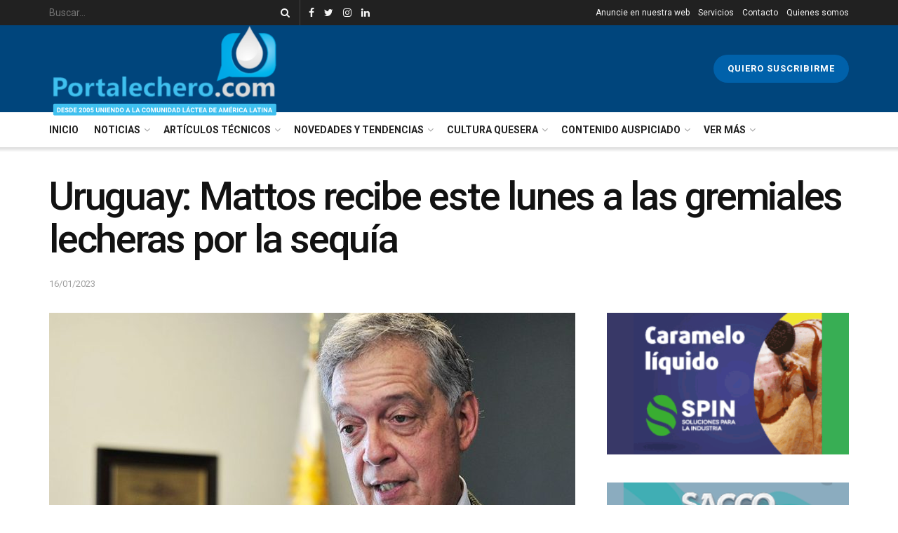

--- FILE ---
content_type: text/html; charset=UTF-8
request_url: https://portalechero.com/uruguay-mattos-recibe-este-lunes-a-las-gremiales-lecheras-por-la-sequia/
body_size: 27551
content:
<!doctype html>
<!--[if lt IE 7]> <html class="no-js lt-ie9 lt-ie8 lt-ie7" lang="es"> <![endif]-->
<!--[if IE 7]>    <html class="no-js lt-ie9 lt-ie8" lang="es"> <![endif]-->
<!--[if IE 8]>    <html class="no-js lt-ie9" lang="es"> <![endif]-->
<!--[if IE 9]>    <html class="no-js lt-ie10" lang="es"> <![endif]-->
<!--[if gt IE 8]><!--> <html class="no-js" lang="es"> <!--<![endif]-->
<head>
<!-- Global site tag (gtag.js) - Google Analytics -->
<script async src="https://www.googletagmanager.com/gtag/js?id=G-SQQEJ6ERSZ"></script>
<script>
window.dataLayer = window.dataLayer || [];
function gtag(){dataLayer.push(arguments);}
gtag('js', new Date());
gtag('config', 'G-SQQEJ6ERSZ');
</script>
<meta http-equiv="Content-Type" content="text/html; charset=UTF-8" />
<meta name='viewport' content='width=device-width, initial-scale=1, user-scalable=yes' />
<link rel="profile" href="https://gmpg.org/xfn/11" />
<link rel="pingback" href="https://portalechero.com/xmlrpc.php" />
<meta name='robots' content='index, follow, max-image-preview:large, max-snippet:-1, max-video-preview:-1' />
<style>img:is([sizes="auto" i], [sizes^="auto," i]) { contain-intrinsic-size: 3000px 1500px }</style>
<meta property="og:type" content="article">
<meta property="og:title" content="Uruguay: Mattos recibe este lunes a las gremiales lecheras por la sequía">
<meta property="og:site_name" content="Portal Lechero">
<meta property="og:description" content="&amp;nbsp; El ministro de Ganadería, Fernando Mattos, recibirá este lunes a las gremiales lecheras para analizar las posibles medidas que">
<meta property="og:url" content="https://portalechero.com/uruguay-mattos-recibe-este-lunes-a-las-gremiales-lecheras-por-la-sequia/">
<meta property="og:locale" content="es_ES">
<meta property="og:image" content="https://portalechero.com/wp-content/uploads/2022/03/conaprole-mattos-ganaderia.jpg">
<meta property="og:image:height" content="618">
<meta property="og:image:width" content="1050">
<meta property="article:published_time" content="2023-01-16T13:39:48+00:00">
<meta property="article:modified_time" content="2023-01-16T13:40:11+00:00">
<meta property="article:section" content="Noticias">
<meta property="article:tag" content="escases hídrica">
<meta property="article:tag" content="lechería">
<meta property="article:tag" content="lecheros uruguayos">
<meta property="article:tag" content="Productores de Leche">
<meta property="article:tag" content="productores lecheros">
<meta property="article:tag" content="SEquia">
<meta property="article:tag" content="Uruguay">
<meta name="twitter:card" content="summary_large_image">
<meta name="twitter:title" content="Uruguay: Mattos recibe este lunes a las gremiales lecheras por la sequía">
<meta name="twitter:description" content="&nbsp; El ministro de Ganadería, Fernando Mattos, recibirá este lunes a las gremiales lecheras para analizar las posibles medidas que">
<meta name="twitter:url" content="https://portalechero.com/uruguay-mattos-recibe-este-lunes-a-las-gremiales-lecheras-por-la-sequia/">
<meta name="twitter:site" content="">
<meta name="twitter:image:src" content="https://portalechero.com/wp-content/uploads/2022/03/conaprole-mattos-ganaderia.jpg">
<meta name="twitter:image:width" content="1050">
<meta name="twitter:image:height" content="618">
<script type="text/javascript">
var jnews_ajax_url = '/?ajax-request=jnews'
</script>
<!-- This site is optimized with the Yoast SEO plugin v26.8 - https://yoast.com/product/yoast-seo-wordpress/ -->
<title>Uruguay: Mattos recibe este lunes a las gremiales lecheras por la sequía - Portal Lechero</title>
<link rel="canonical" href="https://portalechero.com/uruguay-mattos-recibe-este-lunes-a-las-gremiales-lecheras-por-la-sequia/" />
<meta property="og:locale" content="es_ES" />
<meta property="og:type" content="article" />
<meta property="og:title" content="Uruguay: Mattos recibe este lunes a las gremiales lecheras por la sequía - Portal Lechero" />
<meta property="og:description" content="&nbsp; El ministro de Ganadería, Fernando Mattos, recibirá este lunes a las gremiales lecheras para analizar las posibles medidas que pueda implementar el gobierno para atenuar el impacto del déficit de lluvias que atraviesa la producción lechera. El jerarca declaró a MDV Noticias que la producción de leche cayó 20% en las últimas dos semanas [&hellip;]" />
<meta property="og:url" content="https://portalechero.com/uruguay-mattos-recibe-este-lunes-a-las-gremiales-lecheras-por-la-sequia/" />
<meta property="og:site_name" content="Portal Lechero" />
<meta property="article:published_time" content="2023-01-16T13:39:48+00:00" />
<meta property="article:modified_time" content="2023-01-16T13:40:11+00:00" />
<meta property="og:image" content="https://portalechero.com/wp-content/uploads/2022/03/conaprole-mattos-ganaderia.jpg" />
<meta property="og:image:width" content="1050" />
<meta property="og:image:height" content="618" />
<meta property="og:image:type" content="image/jpeg" />
<meta name="author" content="Agustina Barros" />
<meta name="twitter:card" content="summary_large_image" />
<meta name="twitter:label1" content="Escrito por" />
<meta name="twitter:data1" content="Agustina Barros" />
<meta name="twitter:label2" content="Tiempo de lectura" />
<meta name="twitter:data2" content="2 minutos" />
<script type="application/ld+json" class="yoast-schema-graph">{"@context":"https://schema.org","@graph":[{"@type":"Article","@id":"https://portalechero.com/uruguay-mattos-recibe-este-lunes-a-las-gremiales-lecheras-por-la-sequia/#article","isPartOf":{"@id":"https://portalechero.com/uruguay-mattos-recibe-este-lunes-a-las-gremiales-lecheras-por-la-sequia/"},"author":{"name":"Agustina Barros","@id":"https://portalechero.com/#/schema/person/8c3113973da6b0d0ef85af8318f1fe22"},"headline":"Uruguay: Mattos recibe este lunes a las gremiales lecheras por la sequía","datePublished":"2023-01-16T13:39:48+00:00","dateModified":"2023-01-16T13:40:11+00:00","mainEntityOfPage":{"@id":"https://portalechero.com/uruguay-mattos-recibe-este-lunes-a-las-gremiales-lecheras-por-la-sequia/"},"wordCount":271,"commentCount":0,"publisher":{"@id":"https://portalechero.com/#organization"},"image":{"@id":"https://portalechero.com/uruguay-mattos-recibe-este-lunes-a-las-gremiales-lecheras-por-la-sequia/#primaryimage"},"thumbnailUrl":"https://portalechero.com/wp-content/uploads/2022/03/conaprole-mattos-ganaderia.jpg","keywords":["escases hídrica","lechería","lecheros uruguayos","Productores de Leche","productores lecheros","SEquia","Uruguay"],"articleSection":["Noticias","Uruguay"],"inLanguage":"es","potentialAction":[{"@type":"CommentAction","name":"Comment","target":["https://portalechero.com/uruguay-mattos-recibe-este-lunes-a-las-gremiales-lecheras-por-la-sequia/#respond"]}]},{"@type":"WebPage","@id":"https://portalechero.com/uruguay-mattos-recibe-este-lunes-a-las-gremiales-lecheras-por-la-sequia/","url":"https://portalechero.com/uruguay-mattos-recibe-este-lunes-a-las-gremiales-lecheras-por-la-sequia/","name":"Uruguay: Mattos recibe este lunes a las gremiales lecheras por la sequía - Portal Lechero","isPartOf":{"@id":"https://portalechero.com/#website"},"primaryImageOfPage":{"@id":"https://portalechero.com/uruguay-mattos-recibe-este-lunes-a-las-gremiales-lecheras-por-la-sequia/#primaryimage"},"image":{"@id":"https://portalechero.com/uruguay-mattos-recibe-este-lunes-a-las-gremiales-lecheras-por-la-sequia/#primaryimage"},"thumbnailUrl":"https://portalechero.com/wp-content/uploads/2022/03/conaprole-mattos-ganaderia.jpg","datePublished":"2023-01-16T13:39:48+00:00","dateModified":"2023-01-16T13:40:11+00:00","breadcrumb":{"@id":"https://portalechero.com/uruguay-mattos-recibe-este-lunes-a-las-gremiales-lecheras-por-la-sequia/#breadcrumb"},"inLanguage":"es","potentialAction":[{"@type":"ReadAction","target":["https://portalechero.com/uruguay-mattos-recibe-este-lunes-a-las-gremiales-lecheras-por-la-sequia/"]}]},{"@type":"ImageObject","inLanguage":"es","@id":"https://portalechero.com/uruguay-mattos-recibe-este-lunes-a-las-gremiales-lecheras-por-la-sequia/#primaryimage","url":"https://portalechero.com/wp-content/uploads/2022/03/conaprole-mattos-ganaderia.jpg","contentUrl":"https://portalechero.com/wp-content/uploads/2022/03/conaprole-mattos-ganaderia.jpg","width":1050,"height":618},{"@type":"BreadcrumbList","@id":"https://portalechero.com/uruguay-mattos-recibe-este-lunes-a-las-gremiales-lecheras-por-la-sequia/#breadcrumb","itemListElement":[{"@type":"ListItem","position":1,"name":"Portada","item":"https://portalechero.com/"},{"@type":"ListItem","position":2,"name":"Uruguay: Mattos recibe este lunes a las gremiales lecheras por la sequía"}]},{"@type":"WebSite","@id":"https://portalechero.com/#website","url":"https://portalechero.com/","name":"Portal Lechero","description":"Desde 2005 conectando a la Comunidad Láctea","publisher":{"@id":"https://portalechero.com/#organization"},"potentialAction":[{"@type":"SearchAction","target":{"@type":"EntryPoint","urlTemplate":"https://portalechero.com/?s={search_term_string}"},"query-input":{"@type":"PropertyValueSpecification","valueRequired":true,"valueName":"search_term_string"}}],"inLanguage":"es"},{"@type":"Organization","@id":"https://portalechero.com/#organization","name":"Portal Lechero","url":"https://portalechero.com/","logo":{"@type":"ImageObject","inLanguage":"es","@id":"https://portalechero.com/#/schema/logo/image/","url":"https://portalechero.com/wp-content/uploads/2020/12/logo2013_pl.png","contentUrl":"https://portalechero.com/wp-content/uploads/2020/12/logo2013_pl.png","width":329,"height":105,"caption":"Portal Lechero"},"image":{"@id":"https://portalechero.com/#/schema/logo/image/"}},{"@type":"Person","@id":"https://portalechero.com/#/schema/person/8c3113973da6b0d0ef85af8318f1fe22","name":"Agustina Barros","image":{"@type":"ImageObject","inLanguage":"es","@id":"https://portalechero.com/#/schema/person/image/","url":"https://secure.gravatar.com/avatar/8badc1613b14b38ef2126cc9525b14bf56f490fb6ea8c1acc0523611806ba124?s=96&d=mm&r=g","contentUrl":"https://secure.gravatar.com/avatar/8badc1613b14b38ef2126cc9525b14bf56f490fb6ea8c1acc0523611806ba124?s=96&d=mm&r=g","caption":"Agustina Barros"}}]}</script>
<!-- / Yoast SEO plugin. -->
<link rel='dns-prefetch' href='//cdn.jsdelivr.net' />
<link rel='dns-prefetch' href='//unpkg.com' />
<link rel='dns-prefetch' href='//code.jquery.com' />
<link rel='dns-prefetch' href='//fonts.googleapis.com' />
<link rel="alternate" type="application/rss+xml" title="Portal Lechero &raquo; Feed" href="https://portalechero.com/feed/" />
<link rel="alternate" type="application/rss+xml" title="Portal Lechero &raquo; Feed de los comentarios" href="https://portalechero.com/comments/feed/" />
<link rel="alternate" type="application/rss+xml" title="Portal Lechero &raquo; Comentario Uruguay: Mattos recibe este lunes a las gremiales lecheras por la sequía del feed" href="https://portalechero.com/uruguay-mattos-recibe-este-lunes-a-las-gremiales-lecheras-por-la-sequia/feed/" />
<!-- <link rel='stylesheet' id='wp-block-library-css' href='https://portalechero.com/wp-includes/css/dist/block-library/style.min.css?ver=6.8.3' type='text/css' media='all' /> -->
<link rel="stylesheet" type="text/css" href="//portalechero.com/wp-content/cache/wpfc-minified/kakgtff1/hdd2o.css" media="all"/>
<style id='classic-theme-styles-inline-css' type='text/css'>
/*! This file is auto-generated */
.wp-block-button__link{color:#fff;background-color:#32373c;border-radius:9999px;box-shadow:none;text-decoration:none;padding:calc(.667em + 2px) calc(1.333em + 2px);font-size:1.125em}.wp-block-file__button{background:#32373c;color:#fff;text-decoration:none}
</style>
<style id='global-styles-inline-css' type='text/css'>
:root{--wp--preset--aspect-ratio--square: 1;--wp--preset--aspect-ratio--4-3: 4/3;--wp--preset--aspect-ratio--3-4: 3/4;--wp--preset--aspect-ratio--3-2: 3/2;--wp--preset--aspect-ratio--2-3: 2/3;--wp--preset--aspect-ratio--16-9: 16/9;--wp--preset--aspect-ratio--9-16: 9/16;--wp--preset--color--black: #000000;--wp--preset--color--cyan-bluish-gray: #abb8c3;--wp--preset--color--white: #ffffff;--wp--preset--color--pale-pink: #f78da7;--wp--preset--color--vivid-red: #cf2e2e;--wp--preset--color--luminous-vivid-orange: #ff6900;--wp--preset--color--luminous-vivid-amber: #fcb900;--wp--preset--color--light-green-cyan: #7bdcb5;--wp--preset--color--vivid-green-cyan: #00d084;--wp--preset--color--pale-cyan-blue: #8ed1fc;--wp--preset--color--vivid-cyan-blue: #0693e3;--wp--preset--color--vivid-purple: #9b51e0;--wp--preset--gradient--vivid-cyan-blue-to-vivid-purple: linear-gradient(135deg,rgba(6,147,227,1) 0%,rgb(155,81,224) 100%);--wp--preset--gradient--light-green-cyan-to-vivid-green-cyan: linear-gradient(135deg,rgb(122,220,180) 0%,rgb(0,208,130) 100%);--wp--preset--gradient--luminous-vivid-amber-to-luminous-vivid-orange: linear-gradient(135deg,rgba(252,185,0,1) 0%,rgba(255,105,0,1) 100%);--wp--preset--gradient--luminous-vivid-orange-to-vivid-red: linear-gradient(135deg,rgba(255,105,0,1) 0%,rgb(207,46,46) 100%);--wp--preset--gradient--very-light-gray-to-cyan-bluish-gray: linear-gradient(135deg,rgb(238,238,238) 0%,rgb(169,184,195) 100%);--wp--preset--gradient--cool-to-warm-spectrum: linear-gradient(135deg,rgb(74,234,220) 0%,rgb(151,120,209) 20%,rgb(207,42,186) 40%,rgb(238,44,130) 60%,rgb(251,105,98) 80%,rgb(254,248,76) 100%);--wp--preset--gradient--blush-light-purple: linear-gradient(135deg,rgb(255,206,236) 0%,rgb(152,150,240) 100%);--wp--preset--gradient--blush-bordeaux: linear-gradient(135deg,rgb(254,205,165) 0%,rgb(254,45,45) 50%,rgb(107,0,62) 100%);--wp--preset--gradient--luminous-dusk: linear-gradient(135deg,rgb(255,203,112) 0%,rgb(199,81,192) 50%,rgb(65,88,208) 100%);--wp--preset--gradient--pale-ocean: linear-gradient(135deg,rgb(255,245,203) 0%,rgb(182,227,212) 50%,rgb(51,167,181) 100%);--wp--preset--gradient--electric-grass: linear-gradient(135deg,rgb(202,248,128) 0%,rgb(113,206,126) 100%);--wp--preset--gradient--midnight: linear-gradient(135deg,rgb(2,3,129) 0%,rgb(40,116,252) 100%);--wp--preset--font-size--small: 13px;--wp--preset--font-size--medium: 20px;--wp--preset--font-size--large: 36px;--wp--preset--font-size--x-large: 42px;--wp--preset--spacing--20: 0.44rem;--wp--preset--spacing--30: 0.67rem;--wp--preset--spacing--40: 1rem;--wp--preset--spacing--50: 1.5rem;--wp--preset--spacing--60: 2.25rem;--wp--preset--spacing--70: 3.38rem;--wp--preset--spacing--80: 5.06rem;--wp--preset--shadow--natural: 6px 6px 9px rgba(0, 0, 0, 0.2);--wp--preset--shadow--deep: 12px 12px 50px rgba(0, 0, 0, 0.4);--wp--preset--shadow--sharp: 6px 6px 0px rgba(0, 0, 0, 0.2);--wp--preset--shadow--outlined: 6px 6px 0px -3px rgba(255, 255, 255, 1), 6px 6px rgba(0, 0, 0, 1);--wp--preset--shadow--crisp: 6px 6px 0px rgba(0, 0, 0, 1);}:where(.is-layout-flex){gap: 0.5em;}:where(.is-layout-grid){gap: 0.5em;}body .is-layout-flex{display: flex;}.is-layout-flex{flex-wrap: wrap;align-items: center;}.is-layout-flex > :is(*, div){margin: 0;}body .is-layout-grid{display: grid;}.is-layout-grid > :is(*, div){margin: 0;}:where(.wp-block-columns.is-layout-flex){gap: 2em;}:where(.wp-block-columns.is-layout-grid){gap: 2em;}:where(.wp-block-post-template.is-layout-flex){gap: 1.25em;}:where(.wp-block-post-template.is-layout-grid){gap: 1.25em;}.has-black-color{color: var(--wp--preset--color--black) !important;}.has-cyan-bluish-gray-color{color: var(--wp--preset--color--cyan-bluish-gray) !important;}.has-white-color{color: var(--wp--preset--color--white) !important;}.has-pale-pink-color{color: var(--wp--preset--color--pale-pink) !important;}.has-vivid-red-color{color: var(--wp--preset--color--vivid-red) !important;}.has-luminous-vivid-orange-color{color: var(--wp--preset--color--luminous-vivid-orange) !important;}.has-luminous-vivid-amber-color{color: var(--wp--preset--color--luminous-vivid-amber) !important;}.has-light-green-cyan-color{color: var(--wp--preset--color--light-green-cyan) !important;}.has-vivid-green-cyan-color{color: var(--wp--preset--color--vivid-green-cyan) !important;}.has-pale-cyan-blue-color{color: var(--wp--preset--color--pale-cyan-blue) !important;}.has-vivid-cyan-blue-color{color: var(--wp--preset--color--vivid-cyan-blue) !important;}.has-vivid-purple-color{color: var(--wp--preset--color--vivid-purple) !important;}.has-black-background-color{background-color: var(--wp--preset--color--black) !important;}.has-cyan-bluish-gray-background-color{background-color: var(--wp--preset--color--cyan-bluish-gray) !important;}.has-white-background-color{background-color: var(--wp--preset--color--white) !important;}.has-pale-pink-background-color{background-color: var(--wp--preset--color--pale-pink) !important;}.has-vivid-red-background-color{background-color: var(--wp--preset--color--vivid-red) !important;}.has-luminous-vivid-orange-background-color{background-color: var(--wp--preset--color--luminous-vivid-orange) !important;}.has-luminous-vivid-amber-background-color{background-color: var(--wp--preset--color--luminous-vivid-amber) !important;}.has-light-green-cyan-background-color{background-color: var(--wp--preset--color--light-green-cyan) !important;}.has-vivid-green-cyan-background-color{background-color: var(--wp--preset--color--vivid-green-cyan) !important;}.has-pale-cyan-blue-background-color{background-color: var(--wp--preset--color--pale-cyan-blue) !important;}.has-vivid-cyan-blue-background-color{background-color: var(--wp--preset--color--vivid-cyan-blue) !important;}.has-vivid-purple-background-color{background-color: var(--wp--preset--color--vivid-purple) !important;}.has-black-border-color{border-color: var(--wp--preset--color--black) !important;}.has-cyan-bluish-gray-border-color{border-color: var(--wp--preset--color--cyan-bluish-gray) !important;}.has-white-border-color{border-color: var(--wp--preset--color--white) !important;}.has-pale-pink-border-color{border-color: var(--wp--preset--color--pale-pink) !important;}.has-vivid-red-border-color{border-color: var(--wp--preset--color--vivid-red) !important;}.has-luminous-vivid-orange-border-color{border-color: var(--wp--preset--color--luminous-vivid-orange) !important;}.has-luminous-vivid-amber-border-color{border-color: var(--wp--preset--color--luminous-vivid-amber) !important;}.has-light-green-cyan-border-color{border-color: var(--wp--preset--color--light-green-cyan) !important;}.has-vivid-green-cyan-border-color{border-color: var(--wp--preset--color--vivid-green-cyan) !important;}.has-pale-cyan-blue-border-color{border-color: var(--wp--preset--color--pale-cyan-blue) !important;}.has-vivid-cyan-blue-border-color{border-color: var(--wp--preset--color--vivid-cyan-blue) !important;}.has-vivid-purple-border-color{border-color: var(--wp--preset--color--vivid-purple) !important;}.has-vivid-cyan-blue-to-vivid-purple-gradient-background{background: var(--wp--preset--gradient--vivid-cyan-blue-to-vivid-purple) !important;}.has-light-green-cyan-to-vivid-green-cyan-gradient-background{background: var(--wp--preset--gradient--light-green-cyan-to-vivid-green-cyan) !important;}.has-luminous-vivid-amber-to-luminous-vivid-orange-gradient-background{background: var(--wp--preset--gradient--luminous-vivid-amber-to-luminous-vivid-orange) !important;}.has-luminous-vivid-orange-to-vivid-red-gradient-background{background: var(--wp--preset--gradient--luminous-vivid-orange-to-vivid-red) !important;}.has-very-light-gray-to-cyan-bluish-gray-gradient-background{background: var(--wp--preset--gradient--very-light-gray-to-cyan-bluish-gray) !important;}.has-cool-to-warm-spectrum-gradient-background{background: var(--wp--preset--gradient--cool-to-warm-spectrum) !important;}.has-blush-light-purple-gradient-background{background: var(--wp--preset--gradient--blush-light-purple) !important;}.has-blush-bordeaux-gradient-background{background: var(--wp--preset--gradient--blush-bordeaux) !important;}.has-luminous-dusk-gradient-background{background: var(--wp--preset--gradient--luminous-dusk) !important;}.has-pale-ocean-gradient-background{background: var(--wp--preset--gradient--pale-ocean) !important;}.has-electric-grass-gradient-background{background: var(--wp--preset--gradient--electric-grass) !important;}.has-midnight-gradient-background{background: var(--wp--preset--gradient--midnight) !important;}.has-small-font-size{font-size: var(--wp--preset--font-size--small) !important;}.has-medium-font-size{font-size: var(--wp--preset--font-size--medium) !important;}.has-large-font-size{font-size: var(--wp--preset--font-size--large) !important;}.has-x-large-font-size{font-size: var(--wp--preset--font-size--x-large) !important;}
:where(.wp-block-post-template.is-layout-flex){gap: 1.25em;}:where(.wp-block-post-template.is-layout-grid){gap: 1.25em;}
:where(.wp-block-columns.is-layout-flex){gap: 2em;}:where(.wp-block-columns.is-layout-grid){gap: 2em;}
:root :where(.wp-block-pullquote){font-size: 1.5em;line-height: 1.6;}
</style>
<link rel='stylesheet' id='jquery-ui-datepicker-css' href='//code.jquery.com/ui/1.12.1/themes/base/jquery-ui.css?ver=6.8.3' type='text/css' media='all' />
<!-- <link rel='stylesheet' id='Doppler-css' href='https://portalechero.com/wp-content/plugins/doppler-form/public/css/doppler-form-public.css?ver=2.4.7' type='text/css' media='all' /> -->
<link rel="stylesheet" type="text/css" href="//portalechero.com/wp-content/cache/wpfc-minified/11woai2c/hddea.css" media="all"/>
<link rel='stylesheet' id='css-input-tel-css' href='https://cdn.jsdelivr.net/npm/intl-tel-input@18.2.1/build/css/intlTelInput.css?ver=2.4.7' type='text/css' media='all' />
<link rel='stylesheet' id='css-input-date-css' href='https://code.jquery.com/ui/1.12.1/themes/base/jquery-ui.css?ver=2.4.7' type='text/css' media='all' />
<!-- <link rel='stylesheet' id='jnews-parent-style-css' href='https://portalechero.com/wp-content/themes/jnews/style.css?ver=6.8.3' type='text/css' media='all' /> -->
<!-- <link rel='stylesheet' id='js_composer_front-css' href='https://portalechero.com/wp-content/plugins/js_composer/assets/css/js_composer.min.css?ver=6.3.0' type='text/css' media='all' /> -->
<link rel="stylesheet" type="text/css" href="//portalechero.com/wp-content/cache/wpfc-minified/f1ozfrw2/hddm0.css" media="all"/>
<link rel='stylesheet' id='jeg_customizer_font-css' href='//fonts.googleapis.com/css?family=Roboto%3Aregular%2C500%2C700%2C500%2Cregular&#038;display=swap&#038;ver=1.2.5' type='text/css' media='all' />
<!-- <link rel='stylesheet' id='mediaelement-css' href='https://portalechero.com/wp-includes/js/mediaelement/mediaelementplayer-legacy.min.css?ver=4.2.17' type='text/css' media='all' /> -->
<!-- <link rel='stylesheet' id='wp-mediaelement-css' href='https://portalechero.com/wp-includes/js/mediaelement/wp-mediaelement.min.css?ver=6.8.3' type='text/css' media='all' /> -->
<!-- <link rel='stylesheet' id='font-awesome-css' href='https://portalechero.com/wp-content/themes/jnews/assets/fonts/font-awesome/font-awesome.min.css?ver=1.0.0' type='text/css' media='all' /> -->
<!-- <link rel='stylesheet' id='jnews-icon-css' href='https://portalechero.com/wp-content/themes/jnews/assets/fonts/jegicon/jegicon.css?ver=1.0.0' type='text/css' media='all' /> -->
<!-- <link rel='stylesheet' id='jscrollpane-css' href='https://portalechero.com/wp-content/themes/jnews/assets/css/jquery.jscrollpane.css?ver=1.0.0' type='text/css' media='all' /> -->
<!-- <link rel='stylesheet' id='oknav-css' href='https://portalechero.com/wp-content/themes/jnews/assets/css/okayNav.css?ver=1.0.0' type='text/css' media='all' /> -->
<!-- <link rel='stylesheet' id='magnific-popup-css' href='https://portalechero.com/wp-content/themes/jnews/assets/css/magnific-popup.css?ver=1.0.0' type='text/css' media='all' /> -->
<!-- <link rel='stylesheet' id='chosen-css' href='https://portalechero.com/wp-content/themes/jnews/assets/css/chosen/chosen.css?ver=1.0.0' type='text/css' media='all' /> -->
<!-- <link rel='stylesheet' id='owl-carousel2-css' href='https://portalechero.com/wp-content/themes/jnews/assets/js/owl-carousel2/assets/owl.carousel.min.css?ver=1.0.0' type='text/css' media='all' /> -->
<!-- <link rel='stylesheet' id='jnews-main-css' href='https://portalechero.com/wp-content/themes/jnews/assets/css/main.css?ver=1.0.0' type='text/css' media='all' /> -->
<!-- <link rel='stylesheet' id='jnews-responsive-css' href='https://portalechero.com/wp-content/themes/jnews/assets/css/responsive.css?ver=1.0.0' type='text/css' media='all' /> -->
<!-- <link rel='stylesheet' id='jnews-pb-temp-css' href='https://portalechero.com/wp-content/themes/jnews/assets/css/pb-temp.css?ver=1.0.0' type='text/css' media='all' /> -->
<!-- <link rel='stylesheet' id='jnews-style-css' href='https://portalechero.com/wp-content/themes/jnews-child/style.css?ver=1.0.0' type='text/css' media='all' /> -->
<!-- <link rel='stylesheet' id='jnews-darkmode-css' href='https://portalechero.com/wp-content/themes/jnews/assets/css/darkmode.css?ver=1.0.0' type='text/css' media='all' /> -->
<!-- <link rel='stylesheet' id='jnews-social-login-style-css' href='https://portalechero.com/wp-content/plugins/jnews-social-login/assets/css/plugin.css?ver=7.0.2' type='text/css' media='all' /> -->
<!-- <link rel='stylesheet' id='jnews-select-share-css' href='https://portalechero.com/wp-content/plugins/jnews-social-share/assets/css/plugin.css' type='text/css' media='all' /> -->
<!-- <link rel='stylesheet' id='jnews-weather-style-css' href='https://portalechero.com/wp-content/plugins/jnews-weather/assets/css/plugin.css?ver=7.0.3' type='text/css' media='all' /> -->
<link rel="stylesheet" type="text/css" href="//portalechero.com/wp-content/cache/wpfc-minified/jqc77klc/hddm0.css" media="all"/>
<script src='//portalechero.com/wp-content/cache/wpfc-minified/egetw865/hdd2o.js' type="text/javascript"></script>
<!-- <script type="text/javascript" src="https://portalechero.com/wp-includes/js/jquery/jquery.min.js?ver=3.7.1" id="jquery-core-js"></script> -->
<!-- <script type="text/javascript" src="https://portalechero.com/wp-includes/js/jquery/jquery-migrate.min.js?ver=3.4.1" id="jquery-migrate-js"></script> -->
<script type="text/javascript" id="Doppler-js-extra">
/* <![CDATA[ */
var dplr_obj_vars = {"ajax_url":"https:\/\/portalechero.com\/wp-admin\/admin-ajax.php"};
var errorMsg = {"err":"Formato Inv\u00e1lido."};
/* ]]> */
</script>
<script src='//portalechero.com/wp-content/cache/wpfc-minified/f14vhbfp/hddea.js' type="text/javascript"></script>
<!-- <script type="text/javascript" src="https://portalechero.com/wp-content/plugins/doppler-form/public/js/doppler-form-public.js?ver=2.4.7" id="Doppler-js"></script> -->
<script type="text/javascript" src="https://cdn.jsdelivr.net/npm/intl-tel-input@18.2.1/build/js/intlTelInput.min.js?ver=2.4.7" id="js-input-tel-js"></script>
<script type="text/javascript" src="https://unpkg.com/datepickr?ver=2.4.7" id="js-input-date-js"></script>
<link rel="https://api.w.org/" href="https://portalechero.com/wp-json/" /><link rel="alternate" title="JSON" type="application/json" href="https://portalechero.com/wp-json/wp/v2/posts/6249" /><link rel="EditURI" type="application/rsd+xml" title="RSD" href="https://portalechero.com/xmlrpc.php?rsd" />
<meta name="generator" content="WordPress 6.8.3" />
<link rel='shortlink' href='https://portalechero.com/?p=6249' />
<link rel="alternate" title="oEmbed (JSON)" type="application/json+oembed" href="https://portalechero.com/wp-json/oembed/1.0/embed?url=https%3A%2F%2Fportalechero.com%2Furuguay-mattos-recibe-este-lunes-a-las-gremiales-lecheras-por-la-sequia%2F" />
<link rel="alternate" title="oEmbed (XML)" type="text/xml+oembed" href="https://portalechero.com/wp-json/oembed/1.0/embed?url=https%3A%2F%2Fportalechero.com%2Furuguay-mattos-recibe-este-lunes-a-las-gremiales-lecheras-por-la-sequia%2F&#038;format=xml" />
<script type="text/javascript" async="async" src="https://hub.fromdoppler.com/public/dhtrack.js" ></script><!-- HFCM by 99 Robots - Snippet # 1: Adsense -->
<script async src="https://pagead2.googlesyndication.com/pagead/js/adsbygoogle.js?client=ca-pub-8688594295086054"
crossorigin="anonymous"></script>
<!-- /end HFCM by 99 Robots -->
<!-- Facebook Pixel Code -->
<script type='text/javascript'>
!function(f,b,e,v,n,t,s){if(f.fbq)return;n=f.fbq=function(){n.callMethod?
n.callMethod.apply(n,arguments):n.queue.push(arguments)};if(!f._fbq)f._fbq=n;
n.push=n;n.loaded=!0;n.version='2.0';n.queue=[];t=b.createElement(e);t.async=!0;
t.src=v;s=b.getElementsByTagName(e)[0];s.parentNode.insertBefore(t,s)}(window,
document,'script','https://connect.facebook.net/en_US/fbevents.js');
</script>
<!-- End Facebook Pixel Code -->
<script type='text/javascript'>
fbq('init', '266158695361610', {}, {
"agent": "wordpress-6.8.3-3.0.6"
});
</script><script type='text/javascript'>
fbq('track', 'PageView', []);
</script>
<!-- Facebook Pixel Code -->
<noscript>
<img height="1" width="1" style="display:none" alt="fbpx"
src="https://www.facebook.com/tr?id=266158695361610&ev=PageView&noscript=1" />
</noscript>
<!-- End Facebook Pixel Code -->
<meta name="generator" content="Powered by WPBakery Page Builder - drag and drop page builder for WordPress."/>
<script type='application/ld+json'>{"@context":"http:\/\/schema.org","@type":"Organization","@id":"https:\/\/portalechero.com\/#organization","url":"https:\/\/portalechero.com\/","name":"","logo":{"@type":"ImageObject","url":""},"sameAs":["http:\/\/facebook.com\/portalechero","http:\/\/twitter.com\/portalechero","http:\/\/instagram.com\/portal_lechero","https:\/\/www.linkedin.com\/company\/portal-lechero---informaci%C3%B3n-eventos-y-capacitaci%C3%B3n-para-el-sector-l%C3%A1cteo-de-latinoam%C3%A9rica\/?viewAsMember=true"]}</script>
<script type='application/ld+json'>{"@context":"http:\/\/schema.org","@type":"WebSite","@id":"https:\/\/portalechero.com\/#website","url":"https:\/\/portalechero.com\/","name":"","potentialAction":{"@type":"SearchAction","target":"https:\/\/portalechero.com\/?s={search_term_string}","query-input":"required name=search_term_string"}}</script>
<link rel="icon" href="https://portalechero.com/wp-content/uploads/2021/02/cropped-iso-32x32.png" sizes="32x32" />
<link rel="icon" href="https://portalechero.com/wp-content/uploads/2021/02/cropped-iso-192x192.png" sizes="192x192" />
<link rel="apple-touch-icon" href="https://portalechero.com/wp-content/uploads/2021/02/cropped-iso-180x180.png" />
<meta name="msapplication-TileImage" content="https://portalechero.com/wp-content/uploads/2021/02/cropped-iso-270x270.png" />
<style id="jeg_dynamic_css" type="text/css" data-type="jeg_custom-css">body,.newsfeed_carousel.owl-carousel .owl-nav div,.jeg_filter_button,.owl-carousel .owl-nav div,.jeg_readmore,.jeg_hero_style_7 .jeg_post_meta a,.widget_calendar thead th,.widget_calendar tfoot a,.jeg_socialcounter a,.entry-header .jeg_meta_like a,.entry-header .jeg_meta_comment a,.entry-content tbody tr:hover,.entry-content th,.jeg_splitpost_nav li:hover a,#breadcrumbs a,.jeg_author_socials a:hover,.jeg_footer_content a,.jeg_footer_bottom a,.jeg_cartcontent,.woocommerce .woocommerce-breadcrumb a { color : #5a5a5a; } a,.jeg_menu_style_5 > li > a:hover,.jeg_menu_style_5 > li.sfHover > a,.jeg_menu_style_5 > li.current-menu-item > a,.jeg_menu_style_5 > li.current-menu-ancestor > a,.jeg_navbar .jeg_menu:not(.jeg_main_menu) > li > a:hover,.jeg_midbar .jeg_menu:not(.jeg_main_menu) > li > a:hover,.jeg_side_tabs li.active,.jeg_block_heading_5 strong,.jeg_block_heading_6 strong,.jeg_block_heading_7 strong,.jeg_block_heading_8 strong,.jeg_subcat_list li a:hover,.jeg_subcat_list li button:hover,.jeg_pl_lg_7 .jeg_thumb .jeg_post_category a,.jeg_pl_xs_2:before,.jeg_pl_xs_4 .jeg_postblock_content:before,.jeg_postblock .jeg_post_title a:hover,.jeg_hero_style_6 .jeg_post_title a:hover,.jeg_sidefeed .jeg_pl_xs_3 .jeg_post_title a:hover,.widget_jnews_popular .jeg_post_title a:hover,.jeg_meta_author a,.widget_archive li a:hover,.widget_pages li a:hover,.widget_meta li a:hover,.widget_recent_entries li a:hover,.widget_rss li a:hover,.widget_rss cite,.widget_categories li a:hover,.widget_categories li.current-cat > a,#breadcrumbs a:hover,.jeg_share_count .counts,.commentlist .bypostauthor > .comment-body > .comment-author > .fn,span.required,.jeg_review_title,.bestprice .price,.authorlink a:hover,.jeg_vertical_playlist .jeg_video_playlist_play_icon,.jeg_vertical_playlist .jeg_video_playlist_item.active .jeg_video_playlist_thumbnail:before,.jeg_horizontal_playlist .jeg_video_playlist_play,.woocommerce li.product .pricegroup .button,.widget_display_forums li a:hover,.widget_display_topics li:before,.widget_display_replies li:before,.widget_display_views li:before,.bbp-breadcrumb a:hover,.jeg_mobile_menu li.sfHover > a,.jeg_mobile_menu li a:hover,.split-template-6 .pagenum, .jeg_push_notification_button .button { color : #0061aa; } .jeg_menu_style_1 > li > a:before,.jeg_menu_style_2 > li > a:before,.jeg_menu_style_3 > li > a:before,.jeg_side_toggle,.jeg_slide_caption .jeg_post_category a,.jeg_slider_type_1 .owl-nav .owl-next,.jeg_block_heading_1 .jeg_block_title span,.jeg_block_heading_2 .jeg_block_title span,.jeg_block_heading_3,.jeg_block_heading_4 .jeg_block_title span,.jeg_block_heading_6:after,.jeg_pl_lg_box .jeg_post_category a,.jeg_pl_md_box .jeg_post_category a,.jeg_readmore:hover,.jeg_thumb .jeg_post_category a,.jeg_block_loadmore a:hover, .jeg_postblock.alt .jeg_block_loadmore a:hover,.jeg_block_loadmore a.active,.jeg_postblock_carousel_2 .jeg_post_category a,.jeg_heroblock .jeg_post_category a,.jeg_pagenav_1 .page_number.active,.jeg_pagenav_1 .page_number.active:hover,input[type="submit"],.btn,.button,.widget_tag_cloud a:hover,.popularpost_item:hover .jeg_post_title a:before,.jeg_splitpost_4 .page_nav,.jeg_splitpost_5 .page_nav,.jeg_post_via a:hover,.jeg_post_source a:hover,.jeg_post_tags a:hover,.comment-reply-title small a:before,.comment-reply-title small a:after,.jeg_storelist .productlink,.authorlink li.active a:before,.jeg_footer.dark .socials_widget:not(.nobg) a:hover .fa,.jeg_breakingnews_title,.jeg_overlay_slider_bottom.owl-carousel .owl-nav div,.jeg_overlay_slider_bottom.owl-carousel .owl-nav div:hover,.jeg_vertical_playlist .jeg_video_playlist_current,.woocommerce span.onsale,.woocommerce #respond input#submit:hover,.woocommerce a.button:hover,.woocommerce button.button:hover,.woocommerce input.button:hover,.woocommerce #respond input#submit.alt,.woocommerce a.button.alt,.woocommerce button.button.alt,.woocommerce input.button.alt,.jeg_popup_post .caption,.jeg_footer.dark input[type="submit"],.jeg_footer.dark .btn,.jeg_footer.dark .button,.footer_widget.widget_tag_cloud a:hover, .jeg_inner_content .content-inner .jeg_post_category a:hover, #buddypress .standard-form button, #buddypress a.button, #buddypress input[type="submit"], #buddypress input[type="button"], #buddypress input[type="reset"], #buddypress ul.button-nav li a, #buddypress .generic-button a, #buddypress .generic-button button, #buddypress .comment-reply-link, #buddypress a.bp-title-button, #buddypress.buddypress-wrap .members-list li .user-update .activity-read-more a, div#buddypress .standard-form button:hover,div#buddypress a.button:hover,div#buddypress input[type="submit"]:hover,div#buddypress input[type="button"]:hover,div#buddypress input[type="reset"]:hover,div#buddypress ul.button-nav li a:hover,div#buddypress .generic-button a:hover,div#buddypress .generic-button button:hover,div#buddypress .comment-reply-link:hover,div#buddypress a.bp-title-button:hover,div#buddypress.buddypress-wrap .members-list li .user-update .activity-read-more a:hover, #buddypress #item-nav .item-list-tabs ul li a:before, .jeg_inner_content .jeg_meta_container .follow-wrapper a { background-color : #0061aa; } .jeg_block_heading_7 .jeg_block_title span, .jeg_readmore:hover, .jeg_block_loadmore a:hover, .jeg_block_loadmore a.active, .jeg_pagenav_1 .page_number.active, .jeg_pagenav_1 .page_number.active:hover, .jeg_pagenav_3 .page_number:hover, .jeg_prevnext_post a:hover h3, .jeg_overlay_slider .jeg_post_category, .jeg_sidefeed .jeg_post.active, .jeg_vertical_playlist.jeg_vertical_playlist .jeg_video_playlist_item.active .jeg_video_playlist_thumbnail img, .jeg_horizontal_playlist .jeg_video_playlist_item.active { border-color : #0061aa; } .jeg_tabpost_nav li.active, .woocommerce div.product .woocommerce-tabs ul.tabs li.active { border-bottom-color : #0061aa; } .jeg_post_meta .fa, .entry-header .jeg_post_meta .fa, .jeg_review_stars, .jeg_price_review_list { color : #0061aa; } .jeg_share_button.share-float.share-monocrhome a { background-color : #0061aa; } h1,h2,h3,h4,h5,h6,.jeg_post_title a,.entry-header .jeg_post_title,.jeg_hero_style_7 .jeg_post_title a,.jeg_block_title,.jeg_splitpost_bar .current_title,.jeg_video_playlist_title,.gallery-caption { color : #121212; } .split-template-9 .pagenum, .split-template-10 .pagenum, .split-template-11 .pagenum, .split-template-12 .pagenum, .split-template-13 .pagenum, .split-template-15 .pagenum, .split-template-18 .pagenum, .split-template-20 .pagenum, .split-template-19 .current_title span, .split-template-20 .current_title span { background-color : #121212; } .jeg_topbar .jeg_nav_row, .jeg_topbar .jeg_search_no_expand .jeg_search_input { line-height : 36px; } .jeg_topbar .jeg_nav_row, .jeg_topbar .jeg_nav_icon { height : 36px; } .jeg_midbar { height : 124px; } .jeg_midbar, .jeg_midbar.dark { background-color : #00457c; color : #ffffff; } .jeg_midbar a, .jeg_midbar.dark a { color : #ffffff; } .jeg_header .jeg_bottombar.jeg_navbar,.jeg_bottombar .jeg_nav_icon { height : 50px; } .jeg_header .jeg_bottombar.jeg_navbar, .jeg_header .jeg_bottombar .jeg_main_menu:not(.jeg_menu_style_1) > li > a, .jeg_header .jeg_bottombar .jeg_menu_style_1 > li, .jeg_header .jeg_bottombar .jeg_menu:not(.jeg_main_menu) > li > a { line-height : 50px; } .jeg_header .jeg_bottombar, .jeg_header .jeg_bottombar.jeg_navbar_dark { color : #0a0a0a; } .jeg_header .jeg_bottombar a:hover, .jeg_header .jeg_bottombar.jeg_navbar_dark a:hover, .jeg_header .jeg_bottombar .jeg_menu:not(.jeg_main_menu) > li > a:hover { color : #00457c; } .jeg_header .jeg_bottombar, .jeg_header .jeg_bottombar.jeg_navbar_dark, .jeg_bottombar.jeg_navbar_boxed .jeg_nav_row, .jeg_bottombar.jeg_navbar_dark.jeg_navbar_boxed .jeg_nav_row { border-top-width : 0px; border-bottom-width : 0px; } .jeg_mobile_midbar, .jeg_mobile_midbar.dark { background : #00457c; color : #ffffff; } .jeg_mobile_midbar a, .jeg_mobile_midbar.dark a { color : #ffffff; } .jeg_header .socials_widget > a > i.fa:before { color : #f5f5f5; } .jeg_header .jeg_button_3 .btn { background : #00457c; color : #ffffff; } .jeg_header .jeg_button_3 .btn:hover { background : #000000; } .jeg_navbar_mobile_wrapper .jeg_nav_item a.jeg_mobile_toggle, .jeg_navbar_mobile_wrapper .dark .jeg_nav_item a.jeg_mobile_toggle { color : #ffffff; } .jeg_navbar_mobile .jeg_search_wrapper .jeg_search_toggle, .jeg_navbar_mobile .dark .jeg_search_wrapper .jeg_search_toggle { color : #ffffff; } .jeg_nav_search { width : 46%; } .jeg_footer_content,.jeg_footer.dark .jeg_footer_content { background-color : #00457c; color : #ffffff; } .jeg_footer .jeg_footer_heading h3,.jeg_footer.dark .jeg_footer_heading h3,.jeg_footer .widget h2,.jeg_footer .footer_dark .widget h2 { color : #ffffff; } .jeg_footer .jeg_footer_content a, .jeg_footer.dark .jeg_footer_content a { color : #ffffff; } .jeg_footer input[type="submit"],.jeg_footer .btn,.jeg_footer .button { background-color : #ffffff; color : #ffffff; } .jeg_read_progress_wrapper .jeg_progress_container .progress-bar { background-color : #0062ae; } body,input,textarea,select,.chosen-container-single .chosen-single,.btn,.button { font-family: Roboto,Helvetica,Arial,sans-serif; } .jeg_post_title, .entry-header .jeg_post_title, .jeg_single_tpl_2 .entry-header .jeg_post_title, .jeg_single_tpl_3 .entry-header .jeg_post_title, .jeg_single_tpl_6 .entry-header .jeg_post_title { font-family: Roboto,Helvetica,Arial,sans-serif;font-weight : 500; font-style : normal;  } .jeg_post_excerpt p, .content-inner p { font-family: Roboto,Helvetica,Arial,sans-serif;font-weight : 400; font-style : normal;  } .jeg_thumb .jeg_post_category a,.jeg_pl_lg_box .jeg_post_category a,.jeg_pl_md_box .jeg_post_category a,.jeg_postblock_carousel_2 .jeg_post_category a,.jeg_heroblock .jeg_post_category a,.jeg_slide_caption .jeg_post_category a { background-color : #0064b0; } .jeg_overlay_slider .jeg_post_category,.jeg_thumb .jeg_post_category a,.jeg_pl_lg_box .jeg_post_category a,.jeg_pl_md_box .jeg_post_category a,.jeg_postblock_carousel_2 .jeg_post_category a,.jeg_heroblock .jeg_post_category a,.jeg_slide_caption .jeg_post_category a { border-color : #0064b0; } </style><style type="text/css">
.no_thumbnail .jeg_thumb,
.thumbnail-container.no_thumbnail {
display: none !important;
}
.jeg_search_result .jeg_pl_xs_3.no_thumbnail .jeg_postblock_content,
.jeg_sidefeed .jeg_pl_xs_3.no_thumbnail .jeg_postblock_content,
.jeg_pl_sm.no_thumbnail .jeg_postblock_content {
margin-left: 0;
}
.jeg_postblock_11 .no_thumbnail .jeg_postblock_content,
.jeg_postblock_12 .no_thumbnail .jeg_postblock_content,
.jeg_postblock_12.jeg_col_3o3 .no_thumbnail .jeg_postblock_content  {
margin-top: 0;
}
.jeg_postblock_15 .jeg_pl_md_box.no_thumbnail .jeg_postblock_content,
.jeg_postblock_19 .jeg_pl_md_box.no_thumbnail .jeg_postblock_content,
.jeg_postblock_24 .jeg_pl_md_box.no_thumbnail .jeg_postblock_content,
.jeg_sidefeed .jeg_pl_md_box .jeg_postblock_content {
position: relative;
}
.jeg_postblock_carousel_2 .no_thumbnail .jeg_post_title a,
.jeg_postblock_carousel_2 .no_thumbnail .jeg_post_title a:hover,
.jeg_postblock_carousel_2 .no_thumbnail .jeg_post_meta .fa {
color: #212121 !important;
} 
</style>		<style type="text/css" id="wp-custom-css">
.jeg_footer .jeg_footer_heading h3, .jeg_footer.dark .jeg_footer_heading h3, .jeg_footer .widget h2, .jeg_footer .footer_dark .widget h2 {
color: #fffefe;
}
.jeg_authorbox {
border: 1px solid #eee;
padding: 30px 0;
margin-bottom: 30px;
display: none;
}
.jeg_logo img {
margin-bottom: 10px;
margin-top: 15px;
}
.jeg_footer .widget_tag_cloud a {
color: #ffffff;
background: #00457c;
}		</style>
<noscript><style> .wpb_animate_when_almost_visible { opacity: 1; }</style></noscript></head>
<body data-rsssl=1 class="wp-singular post-template-default single single-post postid-6249 single-format-standard wp-embed-responsive wp-theme-jnews wp-child-theme-jnews-child jeg_toggle_dark jeg_single_tpl_2 jnews jsc_normal wpb-js-composer js-comp-ver-6.3.0 vc_responsive">
<div class="jeg_ad jeg_ad_top jnews_header_top_ads">
<div class='ads-wrapper  '></div>    </div>
<!-- The Main Wrapper
============================================= -->
<div class="jeg_viewport">
<div class="jeg_header_wrapper">
<div class="jeg_header_instagram_wrapper">
</div>
<!-- HEADER -->
<div class="jeg_header normal">
<div class="jeg_topbar jeg_container dark">
<div class="container">
<div class="jeg_nav_row">
<div class="jeg_nav_col jeg_nav_left  jeg_nav_grow">
<div class="item_wrap jeg_nav_alignleft">
<!-- Search Form -->
<div class="jeg_nav_item jeg_nav_search">
<div class="jeg_search_wrapper jeg_search_no_expand round">
<a href="#" class="jeg_search_toggle"><i class="fa fa-search"></i></a>
<form action="https://portalechero.com/" method="get" class="jeg_search_form" target="_top">
<input name="s" class="jeg_search_input" placeholder="Buscar..." type="text" value="" autocomplete="off">
<button type="submit" class="jeg_search_button btn"><i class="fa fa-search"></i></button>
</form>
<!-- jeg_search_hide with_result no_result -->
<div class="jeg_search_result jeg_search_hide with_result">
<div class="search-result-wrapper">
</div>
<div class="search-link search-noresult">
Sin Resultado    </div>
<div class="search-link search-all-button">
<i class="fa fa-search"></i> Ver Todos los Resultado    </div>
</div>	</div>
</div>			<div
class="jeg_nav_item socials_widget jeg_social_icon_block nobg">
<a href="https://facebook.com/portalechero" target='_blank' class="jeg_facebook"><i class="fa fa-facebook"></i> </a><a href="https://twitter.com/portalechero" target='_blank' class="jeg_twitter"><i class="fa fa-twitter"></i> </a><a href="https://instagram.com/portal_lechero" target='_blank' class="jeg_instagram"><i class="fa fa-instagram"></i> </a><a href="https://www.linkedin.com/company/portal-lechero---informaci%C3%B3n-eventos-y-capacitaci%C3%B3n-para-el-sector-l%C3%A1cteo-de-latinoam%C3%A9rica/?viewAsMember=true" target='_blank' class="jeg_linkedin"><i class="fa fa-linkedin"></i> </a>			</div>
</div>
</div>
<div class="jeg_nav_col jeg_nav_center  jeg_nav_normal">
<div class="item_wrap jeg_nav_aligncenter">
<div class="jeg_nav_item">
<ul class="jeg_menu jeg_top_menu"><li id="menu-item-400" class="menu-item menu-item-type-custom menu-item-object-custom menu-item-400"><a href="#">Anuncie en nuestra web</a></li>
<li id="menu-item-401" class="menu-item menu-item-type-custom menu-item-object-custom menu-item-401"><a href="#">Servicios</a></li>
<li id="menu-item-402" class="menu-item menu-item-type-custom menu-item-object-custom menu-item-402"><a href="#">Contacto</a></li>
<li id="menu-item-403" class="menu-item menu-item-type-custom menu-item-object-custom menu-item-403"><a href="#">Quienes somos</a></li>
</ul></div>                    </div>
</div>
<div class="jeg_nav_col jeg_nav_right  jeg_nav_normal">
<div class="item_wrap jeg_nav_alignright">
</div>
</div>
</div>
</div>
</div><!-- /.jeg_container --><div class="jeg_midbar jeg_container normal">
<div class="container">
<div class="jeg_nav_row">
<div class="jeg_nav_col jeg_nav_left jeg_nav_grow">
<div class="item_wrap jeg_nav_alignleft">
<div class="jeg_nav_item jeg_logo jeg_desktop_logo">
<div class="site-title">
<a href="https://portalechero.com/" style="padding: 10px 0px 10px 0px;">
<img class='jeg_logo_img' src="https://portalechero.com/wp-content/uploads/2021/02/logo2-1.png"  alt="Portal Lechero"data-light-src="https://portalechero.com/wp-content/uploads/2021/02/logo2-1.png" data-light-srcset="https://portalechero.com/wp-content/uploads/2021/02/logo2-1.png 1x,  2x" data-dark-src="" data-dark-srcset=" 1x,  2x">	    	</a>
</div>
</div>                    </div>
</div>
<div class="jeg_nav_col jeg_nav_center jeg_nav_normal">
<div class="item_wrap jeg_nav_aligncenter">
<!-- Button -->
<div class="jeg_nav_item jeg_button_1">
<a href="https://portalechero.com/newsletter/"
class="btn round "
target="_blank">
<i class=""></i>
Quiero Suscribirme		</a>
</div>                    </div>
</div>
<div class="jeg_nav_col jeg_nav_right jeg_nav_normal">
<div class="item_wrap jeg_nav_alignright">
</div>
</div>
</div>
</div>
</div><div class="jeg_bottombar jeg_navbar jeg_container jeg_navbar_wrapper jeg_navbar_normal jeg_navbar_shadow jeg_navbar_normal">
<div class="container">
<div class="jeg_nav_row">
<div class="jeg_nav_col jeg_nav_left jeg_nav_grow">
<div class="item_wrap jeg_nav_alignleft">
<div class="jeg_main_menu_wrapper">
<div class="jeg_nav_item jeg_mainmenu_wrap"><ul class="jeg_menu jeg_main_menu jeg_menu_style_1" data-animation="animateTransform"><li id="menu-item-388" class="menu-item menu-item-type-post_type menu-item-object-page menu-item-home menu-item-388 bgnav" data-item-row="default" ><a href="https://portalechero.com/">Inicio</a></li>
<li id="menu-item-409" class="menu-item menu-item-type-taxonomy menu-item-object-category current-post-ancestor current-menu-parent current-post-parent menu-item-409 bgnav jeg_megamenu category_2" data-number="6"  data-item-row="default" ><a href="https://portalechero.com/category/noticias/">Noticias</a><div class="sub-menu">
<div class="jeg_newsfeed style2 clearfix"><div class="jeg_newsfeed_subcat">
<ul class="jeg_subcat_item">
<li data-cat-id="39" class="active"><a href="https://portalechero.com/category/noticias/">Todo</a></li>
<li data-cat-id="40" class=""><a href="https://portalechero.com/category/noticias/argentina/">Argentina</a></li><li data-cat-id="41" class=""><a href="https://portalechero.com/category/noticias/chile/">Chile</a></li><li data-cat-id="42" class=""><a href="https://portalechero.com/category/noticias/colombia/">Colombia</a></li><li data-cat-id="961" class=""><a href="https://portalechero.com/category/noticias/espana-noticias/">España</a></li><li data-cat-id="46" class=""><a href="https://portalechero.com/category/noticias/licitaciones-gdt/">Licitaciones GDT</a></li><li data-cat-id="43" class=""><a href="https://portalechero.com/category/noticias/mexico/">Mexico</a></li><li data-cat-id="45" class=""><a href="https://portalechero.com/category/noticias/mundo/">Mundo</a></li><li data-cat-id="44" class=""><a href="https://portalechero.com/category/noticias/otros-paises-de-america-latina/">Otros Paises de América Latina</a></li><li data-cat-id="62" class=""><a href="https://portalechero.com/category/noticias/uruguay/">Uruguay</a></li>
</ul>
</div>
<div class="jeg_newsfeed_list loaded">
<div data-cat-id="39" data-load-status="loaded" class="jeg_newsfeed_container">
<div class="newsfeed_static with_subcat">
<div class="jeg_newsfeed_item ">
<div class="jeg_thumb">
<a href="https://portalechero.com/el-futuro-de-los-lacteos-evolucion-del-consumo-y-transformacion-de-la-demanda-global/"><div class="thumbnail-container  size-500 "><img width="360" height="180" src="https://portalechero.com/wp-content/uploads/2023/03/lacteos-lacteos-360x180.jpg" class="attachment-jnews-360x180 size-jnews-360x180 wp-post-image" alt="" decoding="async" fetchpriority="high" srcset="https://portalechero.com/wp-content/uploads/2023/03/lacteos-lacteos-360x180.jpg 360w, https://portalechero.com/wp-content/uploads/2023/03/lacteos-lacteos-750x375.jpg 750w" sizes="(max-width: 360px) 100vw, 360px" /></div></a>
</div>
<h3 class="jeg_post_title"><a href="https://portalechero.com/el-futuro-de-los-lacteos-evolucion-del-consumo-y-transformacion-de-la-demanda-global/">El futuro de los lácteos: evolución del consumo y transformación de la demanda global</a></h3>
</div><div class="jeg_newsfeed_item ">
<div class="jeg_thumb">
<a href="https://portalechero.com/chile-con-un-2025-con-mas-leche-y-menor-precio-al-productor/"><div class="thumbnail-container  size-500 "><img width="360" height="180" src="https://portalechero.com/wp-content/uploads/2025/04/Lecheria-en-Chile--360x180.png" class="attachment-jnews-360x180 size-jnews-360x180 wp-post-image" alt="" decoding="async" srcset="https://portalechero.com/wp-content/uploads/2025/04/Lecheria-en-Chile--360x180.png 360w, https://portalechero.com/wp-content/uploads/2025/04/Lecheria-en-Chile--750x375.png 750w" sizes="(max-width: 360px) 100vw, 360px" /></div></a>
</div>
<h3 class="jeg_post_title"><a href="https://portalechero.com/chile-con-un-2025-con-mas-leche-y-menor-precio-al-productor/">CHILE con un 2025 con más leche y menor precio al productor</a></h3>
</div><div class="jeg_newsfeed_item ">
<div class="jeg_thumb">
<a href="https://portalechero.com/uruguay-record-historico-de-remision-de-leche-en-2025/"><div class="thumbnail-container  size-500 "><img width="360" height="180" src="https://portalechero.com/wp-content/uploads/2024/11/La-remision-360x180.png" class="attachment-jnews-360x180 size-jnews-360x180 wp-post-image" alt="" decoding="async" /></div></a>
</div>
<h3 class="jeg_post_title"><a href="https://portalechero.com/uruguay-record-historico-de-remision-de-leche-en-2025/">URUGUAY: Récord histórico de remisión de leche en 2025</a></h3>
</div><div class="jeg_newsfeed_item ">
<div class="jeg_thumb">
<a href="https://portalechero.com/dumping-leche-en-polvo-brasil-reactiva-investigacion-por-dumping-en-leche-en-polvo/"><div class="thumbnail-container  size-500 "><img width="360" height="180" src="https://portalechero.com/wp-content/uploads/2023/08/exportaciones-importaciones-leche-en-polvo-conaprole-360x180.png" class="attachment-jnews-360x180 size-jnews-360x180 wp-post-image" alt="" decoding="async" srcset="https://portalechero.com/wp-content/uploads/2023/08/exportaciones-importaciones-leche-en-polvo-conaprole-360x180.png 360w, https://portalechero.com/wp-content/uploads/2023/08/exportaciones-importaciones-leche-en-polvo-conaprole-750x375.png 750w" sizes="(max-width: 360px) 100vw, 360px" /></div></a>
</div>
<h3 class="jeg_post_title"><a href="https://portalechero.com/dumping-leche-en-polvo-brasil-reactiva-investigacion-por-dumping-en-leche-en-polvo/">dumping leche en polvo | Brasil reactiva investigación por dumping en leche en polvo</a></h3>
</div><div class="jeg_newsfeed_item ">
<div class="jeg_thumb">
<a href="https://portalechero.com/innovar-con-proposito-el-nuevo-motor-del-sector-lacteo-colombiano/"><div class="thumbnail-container  size-500 "><img width="293" height="180" src="https://portalechero.com/wp-content/uploads/2026/01/Innovar-con-proposito-el-nuevo-motor-del-sector-lacteo-colombiano.jpg" class="attachment-jnews-360x180 size-jnews-360x180 wp-post-image" alt="" decoding="async" /></div></a>
</div>
<h3 class="jeg_post_title"><a href="https://portalechero.com/innovar-con-proposito-el-nuevo-motor-del-sector-lacteo-colombiano/">Innovar con propósito: el nuevo motor del sector lácteo colombiano</a></h3>
</div><div class="jeg_newsfeed_item ">
<div class="jeg_thumb">
<a href="https://portalechero.com/argentina-ercole-felippa-buen-2025-pero-con-alerta-hacia-2026/"><div class="thumbnail-container  size-500 "><img width="360" height="180" src="https://portalechero.com/wp-content/uploads/2024/06/Ercole-Felippa-3-360x180.png" class="attachment-jnews-360x180 size-jnews-360x180 wp-post-image" alt="" decoding="async" srcset="https://portalechero.com/wp-content/uploads/2024/06/Ercole-Felippa-3-360x180.png 360w, https://portalechero.com/wp-content/uploads/2024/06/Ercole-Felippa-3-750x375.png 750w" sizes="(max-width: 360px) 100vw, 360px" /></div></a>
</div>
<h3 class="jeg_post_title"><a href="https://portalechero.com/argentina-ercole-felippa-buen-2025-pero-con-alerta-hacia-2026/">ARGENTINA: Ércole Felippa: buen 2025, pero con alerta hacia 2026</a></h3>
</div>
</div>
</div>
<div class="newsfeed_overlay">
<div class="preloader_type preloader_circle">
<div class="newsfeed_preloader jeg_preloader dot">
<span></span><span></span><span></span>
</div>
<div class="newsfeed_preloader jeg_preloader circle">
<div class="jnews_preloader_circle_outer">
<div class="jnews_preloader_circle_inner"></div>
</div>
</div>
<div class="newsfeed_preloader jeg_preloader square">
<div class="jeg_square"><div class="jeg_square_inner"></div></div>
</div>
</div>
</div>
</div>
<div class="jeg_newsfeed_tags">
<h3>Etiquetas de tendencia</h3>
<ul></ul>
</div></div>
</div></li>
<li id="menu-item-404" class="menu-item menu-item-type-taxonomy menu-item-object-category menu-item-404 bgnav jeg_megamenu category_2" data-number="6"  data-item-row="default" ><a href="https://portalechero.com/category/articulos-tecnicos/">Artículos Técnicos</a><div class="sub-menu">
<div class="jeg_newsfeed style2 clearfix"><div class="jeg_newsfeed_subcat">
<ul class="jeg_subcat_item">
<li data-cat-id="47" class="active"><a href="https://portalechero.com/category/articulos-tecnicos/">Todo</a></li>
<li data-cat-id="52" class=""><a href="https://portalechero.com/category/articulos-tecnicos/industria-lactea/">Industria Láctea</a></li><li data-cat-id="51" class=""><a href="https://portalechero.com/category/articulos-tecnicos/produccion-primaria/">Producción Primaria</a></li>
</ul>
</div>
<div class="jeg_newsfeed_list loaded">
<div data-cat-id="47" data-load-status="loaded" class="jeg_newsfeed_container">
<div class="newsfeed_static with_subcat">
<div class="jeg_newsfeed_item ">
<div class="jeg_thumb">
<a href="https://portalechero.com/reproduccion-en-la-lecheria-clave-de-rentabilidad/"><div class="thumbnail-container  size-500 "><img width="360" height="180" src="https://portalechero.com/wp-content/uploads/2022/07/vaca-lechera-ternero-campo-pastando-360x180.jpg" class="attachment-jnews-360x180 size-jnews-360x180 wp-post-image" alt="" decoding="async" srcset="https://portalechero.com/wp-content/uploads/2022/07/vaca-lechera-ternero-campo-pastando-360x180.jpg 360w, https://portalechero.com/wp-content/uploads/2022/07/vaca-lechera-ternero-campo-pastando-750x375.jpg 750w" sizes="(max-width: 360px) 100vw, 360px" /></div></a>
</div>
<h3 class="jeg_post_title"><a href="https://portalechero.com/reproduccion-en-la-lecheria-clave-de-rentabilidad/">Reproducción en la lechería: clave de rentabilidad</a></h3>
</div><div class="jeg_newsfeed_item ">
<div class="jeg_thumb">
<a href="https://portalechero.com/uruguay-lecheria-negocia-protocolo-especifico-ante-nuevo-decreto-ambiental/"><div class="thumbnail-container  size-500 "><img width="360" height="180" src="https://portalechero.com/wp-content/uploads/2022/08/vacas-lecheras-pastando-campo-lecheria-productores-360x180.png" class="attachment-jnews-360x180 size-jnews-360x180 wp-post-image" alt="" decoding="async" srcset="https://portalechero.com/wp-content/uploads/2022/08/vacas-lecheras-pastando-campo-lecheria-productores-360x180.png 360w, https://portalechero.com/wp-content/uploads/2022/08/vacas-lecheras-pastando-campo-lecheria-productores-750x375.png 750w" sizes="(max-width: 360px) 100vw, 360px" /></div></a>
</div>
<h3 class="jeg_post_title"><a href="https://portalechero.com/uruguay-lecheria-negocia-protocolo-especifico-ante-nuevo-decreto-ambiental/">URUGUAY: Lechería negocia protocolo específico ante nuevo decreto ambiental</a></h3>
</div><div class="jeg_newsfeed_item ">
<div class="jeg_thumb">
<a href="https://portalechero.com/bienestar-animal-el-pedicuro-de-vacas-que-evita-perdidas-de-miles-de-litros-de-leche/"><div class="thumbnail-container  size-500 "><img width="360" height="180" src="https://portalechero.com/wp-content/uploads/2025/09/pedicuro-de-vacas-360x180.webp" class="attachment-jnews-360x180 size-jnews-360x180 wp-post-image" alt="" decoding="async" /></div></a>
</div>
<h3 class="jeg_post_title"><a href="https://portalechero.com/bienestar-animal-el-pedicuro-de-vacas-que-evita-perdidas-de-miles-de-litros-de-leche/">Bienestar animal: El pedicuro de vacas que evita pérdidas de miles de litros de leche</a></h3>
</div><div class="jeg_newsfeed_item ">
<div class="jeg_thumb">
<a href="https://portalechero.com/bienestar-animal-soluciones-para-una-ganaderia-lechera-mas-sostenible/"><div class="thumbnail-container  size-500 "><img width="360" height="180" src="https://portalechero.com/wp-content/uploads/2022/10/bovaer-vacas-pastando-metano-medioambiente-sustentabilidad-360x180.png" class="attachment-jnews-360x180 size-jnews-360x180 wp-post-image" alt="" decoding="async" srcset="https://portalechero.com/wp-content/uploads/2022/10/bovaer-vacas-pastando-metano-medioambiente-sustentabilidad-360x180.png 360w, https://portalechero.com/wp-content/uploads/2022/10/bovaer-vacas-pastando-metano-medioambiente-sustentabilidad-750x375.png 750w" sizes="(max-width: 360px) 100vw, 360px" /></div></a>
</div>
<h3 class="jeg_post_title"><a href="https://portalechero.com/bienestar-animal-soluciones-para-una-ganaderia-lechera-mas-sostenible/">Bienestar animal | Soluciones para una ganadería lechera más sostenible</a></h3>
</div><div class="jeg_newsfeed_item ">
<div class="jeg_thumb">
<a href="https://portalechero.com/colombia-impacto-de-la-mastitis-y-fiebre-aftosa-en-bovinos/"><div class="thumbnail-container  size-500 "><img width="360" height="180" src="https://portalechero.com/wp-content/uploads/2025/08/bovinos-Colombia-360x180.png" class="attachment-jnews-360x180 size-jnews-360x180 wp-post-image" alt="" decoding="async" /></div></a>
</div>
<h3 class="jeg_post_title"><a href="https://portalechero.com/colombia-impacto-de-la-mastitis-y-fiebre-aftosa-en-bovinos/">COLOMBIA: Impacto de la mastitis y fiebre aftosa en bovinos</a></h3>
</div><div class="jeg_newsfeed_item ">
<div class="jeg_thumb">
<a href="https://portalechero.com/vaca-del-futuro-conoce-al-consumidor-antes-del-proyecto-lechero/"><div class="thumbnail-container  size-500 "><img width="360" height="180" src="https://portalechero.com/wp-content/uploads/2021/10/Tambo-calesita-360x180.jpg" class="attachment-jnews-360x180 size-jnews-360x180 wp-post-image" alt="" decoding="async" srcset="https://portalechero.com/wp-content/uploads/2021/10/Tambo-calesita-360x180.jpg 360w, https://portalechero.com/wp-content/uploads/2021/10/Tambo-calesita-750x375.jpg 750w" sizes="(max-width: 360px) 100vw, 360px" /></div></a>
</div>
<h3 class="jeg_post_title"><a href="https://portalechero.com/vaca-del-futuro-conoce-al-consumidor-antes-del-proyecto-lechero/">Vaca del futuro: conoce al consumidor antes del proyecto lechero</a></h3>
</div>
</div>
</div>
<div class="newsfeed_overlay">
<div class="preloader_type preloader_circle">
<div class="newsfeed_preloader jeg_preloader dot">
<span></span><span></span><span></span>
</div>
<div class="newsfeed_preloader jeg_preloader circle">
<div class="jnews_preloader_circle_outer">
<div class="jnews_preloader_circle_inner"></div>
</div>
</div>
<div class="newsfeed_preloader jeg_preloader square">
<div class="jeg_square"><div class="jeg_square_inner"></div></div>
</div>
</div>
</div>
</div>
<div class="jeg_newsfeed_tags">
<h3>Etiquetas de tendencia</h3>
<ul></ul>
</div></div>
</div></li>
<li id="menu-item-411" class="menu-item menu-item-type-taxonomy menu-item-object-category menu-item-411 bgnav jeg_megamenu category_2" data-number="9"  data-item-row="default" ><a href="https://portalechero.com/category/novedades-y-tendencias/">Novedades y Tendencias</a><div class="sub-menu">
<div class="jeg_newsfeed style2 clearfix"><div class="jeg_newsfeed_subcat">
<ul class="jeg_subcat_item">
<li data-cat-id="53" class="active"><a href="https://portalechero.com/category/novedades-y-tendencias/">Todo</a></li>
<li data-cat-id="55" class=""><a href="https://portalechero.com/category/novedades-y-tendencias/novedades-industria-lactea/">Novedades Industria Láctea</a></li><li data-cat-id="54" class=""><a href="https://portalechero.com/category/novedades-y-tendencias/novedades-produccion-primaria/">Novedades Producción Primaria</a></li>
</ul>
</div>
<div class="jeg_newsfeed_list loaded">
<div data-cat-id="53" data-load-status="loaded" class="jeg_newsfeed_container">
<div class="newsfeed_static with_subcat">
<div class="jeg_newsfeed_item ">
<div class="jeg_thumb">
<a href="https://portalechero.com/nuevo-curso-on-line-marketing-estrategico-para-queserias/"><div class="thumbnail-container  size-500 "><img width="360" height="180" src="https://portalechero.com/wp-content/uploads/2026/01/PORTADA-CURSO-MKT-QUESERIAS-360x180.png" class="attachment-jnews-360x180 size-jnews-360x180 wp-post-image" alt="" decoding="async" srcset="https://portalechero.com/wp-content/uploads/2026/01/PORTADA-CURSO-MKT-QUESERIAS-360x180.png 360w, https://portalechero.com/wp-content/uploads/2026/01/PORTADA-CURSO-MKT-QUESERIAS-750x375.png 750w" sizes="(max-width: 360px) 100vw, 360px" /></div></a>
</div>
<h3 class="jeg_post_title"><a href="https://portalechero.com/nuevo-curso-on-line-marketing-estrategico-para-queserias/">NUEVO CURSO ON LINE: Marketing estratégico para queserías</a></h3>
</div><div class="jeg_newsfeed_item ">
<div class="jeg_thumb">
<a href="https://portalechero.com/el-futuro-de-los-lacteos-evolucion-del-consumo-y-transformacion-de-la-demanda-global/"><div class="thumbnail-container  size-500 "><img width="360" height="180" src="https://portalechero.com/wp-content/uploads/2023/03/lacteos-lacteos-360x180.jpg" class="attachment-jnews-360x180 size-jnews-360x180 wp-post-image" alt="" decoding="async" srcset="https://portalechero.com/wp-content/uploads/2023/03/lacteos-lacteos-360x180.jpg 360w, https://portalechero.com/wp-content/uploads/2023/03/lacteos-lacteos-750x375.jpg 750w" sizes="(max-width: 360px) 100vw, 360px" /></div></a>
</div>
<h3 class="jeg_post_title"><a href="https://portalechero.com/el-futuro-de-los-lacteos-evolucion-del-consumo-y-transformacion-de-la-demanda-global/">El futuro de los lácteos: evolución del consumo y transformación de la demanda global</a></h3>
</div><div class="jeg_newsfeed_item ">
<div class="jeg_thumb">
<a href="https://portalechero.com/la-tendencia-proteica-impulsa-un-boom-de-ventas-en-los-lacteos/"><div class="thumbnail-container  size-500 "><img width="360" height="180" src="https://portalechero.com/wp-content/uploads/2023/01/hombre-mujer-tomando-vaso-de-leche-personas--360x180.jpg" class="attachment-jnews-360x180 size-jnews-360x180 wp-post-image" alt="" decoding="async" srcset="https://portalechero.com/wp-content/uploads/2023/01/hombre-mujer-tomando-vaso-de-leche-personas--360x180.jpg 360w, https://portalechero.com/wp-content/uploads/2023/01/hombre-mujer-tomando-vaso-de-leche-personas--750x375.jpg 750w" sizes="(max-width: 360px) 100vw, 360px" /></div></a>
</div>
<h3 class="jeg_post_title"><a href="https://portalechero.com/la-tendencia-proteica-impulsa-un-boom-de-ventas-en-los-lacteos/">La tendencia proteica impulsa un boom de ventas en los lácteos</a></h3>
</div><div class="jeg_newsfeed_item ">
<div class="jeg_thumb">
<a href="https://portalechero.com/como-optimizar-el-potencial-de-la-leche-cruda/"><div class="thumbnail-container  size-500 "><img width="360" height="180" src="https://portalechero.com/wp-content/uploads/2025/12/PerforMilk-RRSS-360x180.jpg" class="attachment-jnews-360x180 size-jnews-360x180 wp-post-image" alt="" decoding="async" srcset="https://portalechero.com/wp-content/uploads/2025/12/PerforMilk-RRSS-360x180.jpg 360w, https://portalechero.com/wp-content/uploads/2025/12/PerforMilk-RRSS-750x375.jpg 750w" sizes="(max-width: 360px) 100vw, 360px" /></div></a>
</div>
<h3 class="jeg_post_title"><a href="https://portalechero.com/como-optimizar-el-potencial-de-la-leche-cruda/">Cómo optimizar el potencial de la leche cruda</a></h3>
</div><div class="jeg_newsfeed_item ">
<div class="jeg_thumb">
<a href="https://portalechero.com/world-cheese-awards-un-gruyere-suizo-de-18-meses-es-elegido-mejor-queso-del-mundo/"><div class="thumbnail-container  size-500 "><img width="360" height="180" src="https://portalechero.com/wp-content/uploads/2025/11/WCA-2025-ganador-360x180.jpg" class="attachment-jnews-360x180 size-jnews-360x180 wp-post-image" alt="" decoding="async" /></div></a>
</div>
<h3 class="jeg_post_title"><a href="https://portalechero.com/world-cheese-awards-un-gruyere-suizo-de-18-meses-es-elegido-mejor-queso-del-mundo/">WORLD CHEESE AWARDS: Un Gruyère suizo de 18 meses es elegido “Mejor queso del mundo”</a></h3>
</div><div class="jeg_newsfeed_item ">
<div class="jeg_thumb">
<a href="https://portalechero.com/yogur-alto-proteina-el-boom-del-yogur-proteico-y-cremoso-en-latinoamerica/"><div class="thumbnail-container  size-500 "><img width="360" height="180" src="https://portalechero.com/wp-content/uploads/2021/02/comiendo-yogur-360x180.jpg" class="attachment-jnews-360x180 size-jnews-360x180 wp-post-image" alt="" decoding="async" srcset="https://portalechero.com/wp-content/uploads/2021/02/comiendo-yogur-360x180.jpg 360w, https://portalechero.com/wp-content/uploads/2021/02/comiendo-yogur-750x375.jpg 750w, https://portalechero.com/wp-content/uploads/2021/02/comiendo-yogur-1140x570.jpg 1140w" sizes="(max-width: 360px) 100vw, 360px" /></div></a>
</div>
<h3 class="jeg_post_title"><a href="https://portalechero.com/yogur-alto-proteina-el-boom-del-yogur-proteico-y-cremoso-en-latinoamerica/">Yogur alto proteína | El boom del yogur proteico y cremoso en Latinoamérica</a></h3>
</div><div class="jeg_newsfeed_item ">
<div class="jeg_thumb">
<a href="https://portalechero.com/del-campo-las-redes-como-los-tambos-y-granjas-lecheras-pueden-conquistar-al-consumidor-en-las-redes-sociales/"><div class="thumbnail-container  size-500 "><img width="360" height="180" src="https://portalechero.com/wp-content/uploads/2025/10/granjas-lecheras-en-redes-sociales-360x180.png" class="attachment-jnews-360x180 size-jnews-360x180 wp-post-image" alt="" decoding="async" srcset="https://portalechero.com/wp-content/uploads/2025/10/granjas-lecheras-en-redes-sociales-360x180.png 360w, https://portalechero.com/wp-content/uploads/2025/10/granjas-lecheras-en-redes-sociales-750x375.png 750w" sizes="(max-width: 360px) 100vw, 360px" /></div></a>
</div>
<h3 class="jeg_post_title"><a href="https://portalechero.com/del-campo-las-redes-como-los-tambos-y-granjas-lecheras-pueden-conquistar-al-consumidor-en-las-redes-sociales/">Del campo las redes: cómo los tambos y granjas lecheras pueden conquistar al consumidor en las redes sociales</a></h3>
</div><div class="jeg_newsfeed_item ">
<div class="jeg_thumb">
<a href="https://portalechero.com/tendencias-en-lacteos-salud-proteina-y-sostenibilidad-impulsan-la-nueva-era-del-sector/"><div class="thumbnail-container  size-500 "><img width="360" height="180" src="https://portalechero.com/wp-content/uploads/2023/12/lacteos-imagen-360x180.jpg" class="attachment-jnews-360x180 size-jnews-360x180 wp-post-image" alt="Different dairy products on wooden table" decoding="async" srcset="https://portalechero.com/wp-content/uploads/2023/12/lacteos-imagen-360x180.jpg 360w, https://portalechero.com/wp-content/uploads/2023/12/lacteos-imagen-750x375.jpg 750w" sizes="(max-width: 360px) 100vw, 360px" /></div></a>
</div>
<h3 class="jeg_post_title"><a href="https://portalechero.com/tendencias-en-lacteos-salud-proteina-y-sostenibilidad-impulsan-la-nueva-era-del-sector/">Tendencias en lácteos: salud, proteína y sostenibilidad impulsan la nueva era del sector</a></h3>
</div><div class="jeg_newsfeed_item ">
<div class="jeg_thumb">
<a href="https://portalechero.com/robotizacion-y-concentracion-marcaran-el-futuro-de-la-lecheria/"><div class="thumbnail-container  size-500 "><img width="360" height="180" src="https://portalechero.com/wp-content/uploads/2025/02/innovacion-lactea-2-360x180.jpg" class="attachment-jnews-360x180 size-jnews-360x180 wp-post-image" alt="" decoding="async" srcset="https://portalechero.com/wp-content/uploads/2025/02/innovacion-lactea-2-360x180.jpg 360w, https://portalechero.com/wp-content/uploads/2025/02/innovacion-lactea-2-750x375.jpg 750w" sizes="(max-width: 360px) 100vw, 360px" /></div></a>
</div>
<h3 class="jeg_post_title"><a href="https://portalechero.com/robotizacion-y-concentracion-marcaran-el-futuro-de-la-lecheria/">Robotización y concentración marcarán el futuro de la lechería</a></h3>
</div>
</div>
</div>
<div class="newsfeed_overlay">
<div class="preloader_type preloader_circle">
<div class="newsfeed_preloader jeg_preloader dot">
<span></span><span></span><span></span>
</div>
<div class="newsfeed_preloader jeg_preloader circle">
<div class="jnews_preloader_circle_outer">
<div class="jnews_preloader_circle_inner"></div>
</div>
</div>
<div class="newsfeed_preloader jeg_preloader square">
<div class="jeg_square"><div class="jeg_square_inner"></div></div>
</div>
</div>
</div>
</div>
<div class="jeg_newsfeed_tags">
<h3>Etiquetas de tendencia</h3>
<ul></ul>
</div></div>
</div></li>
<li id="menu-item-814" class="menu-item menu-item-type-taxonomy menu-item-object-category menu-item-814 bgnav jeg_megamenu category_2" data-number="9"  data-item-row="default" ><a href="https://portalechero.com/category/cultura-quesera/">Cultura Quesera</a><div class="sub-menu">
<div class="jeg_newsfeed style2 clearfix">
<div class="jeg_newsfeed_list loaded">
<div data-cat-id="273" data-load-status="loaded" class="jeg_newsfeed_container">
<div class="newsfeed_static no_subcat">
<div class="jeg_newsfeed_item ">
<div class="jeg_thumb">
<a href="https://portalechero.com/nuevo-curso-on-line-marketing-estrategico-para-queserias/"><div class="thumbnail-container  size-500 "><img width="360" height="180" src="https://portalechero.com/wp-content/uploads/2026/01/PORTADA-CURSO-MKT-QUESERIAS-360x180.png" class="attachment-jnews-360x180 size-jnews-360x180 wp-post-image" alt="" decoding="async" srcset="https://portalechero.com/wp-content/uploads/2026/01/PORTADA-CURSO-MKT-QUESERIAS-360x180.png 360w, https://portalechero.com/wp-content/uploads/2026/01/PORTADA-CURSO-MKT-QUESERIAS-750x375.png 750w" sizes="(max-width: 360px) 100vw, 360px" /></div></a>
</div>
<h3 class="jeg_post_title"><a href="https://portalechero.com/nuevo-curso-on-line-marketing-estrategico-para-queserias/">NUEVO CURSO ON LINE: Marketing estratégico para queserías</a></h3>
</div><div class="jeg_newsfeed_item ">
<div class="jeg_thumb">
<a href="https://portalechero.com/gouda-la-ciudad-europea-donde-el-queso-es-historia-sabor-y-turismo/"><div class="thumbnail-container  size-500 "><img width="360" height="180" src="https://portalechero.com/wp-content/uploads/2025/12/GOUDA-360x180.jpg" class="attachment-jnews-360x180 size-jnews-360x180 wp-post-image" alt="" decoding="async" /></div></a>
</div>
<h3 class="jeg_post_title"><a href="https://portalechero.com/gouda-la-ciudad-europea-donde-el-queso-es-historia-sabor-y-turismo/">Gouda: la ciudad europea donde el queso es historia, sabor y turismo</a></h3>
</div><div class="jeg_newsfeed_item ">
<div class="jeg_thumb">
<a href="https://portalechero.com/world-cheese-awards-pyme-argentina-con-medalla-de-oro-en-el-mundial-del-queso/"><div class="thumbnail-container  size-500 "><img width="360" height="180" src="https://portalechero.com/wp-content/uploads/2025/12/WORLD-CHEESE-AWARDS--360x180.png" class="attachment-jnews-360x180 size-jnews-360x180 wp-post-image" alt="" decoding="async" srcset="https://portalechero.com/wp-content/uploads/2025/12/WORLD-CHEESE-AWARDS--360x180.png 360w, https://portalechero.com/wp-content/uploads/2025/12/WORLD-CHEESE-AWARDS--750x375.png 750w" sizes="(max-width: 360px) 100vw, 360px" /></div></a>
</div>
<h3 class="jeg_post_title"><a href="https://portalechero.com/world-cheese-awards-pyme-argentina-con-medalla-de-oro-en-el-mundial-del-queso/">World Cheese Awards | Pyme argentina con medalla de oro en el mundial del queso</a></h3>
</div><div class="jeg_newsfeed_item ">
<div class="jeg_thumb">
<a href="https://portalechero.com/world-cheese-awards-un-gruyere-suizo-de-18-meses-es-elegido-mejor-queso-del-mundo/"><div class="thumbnail-container  size-500 "><img width="360" height="180" src="https://portalechero.com/wp-content/uploads/2025/11/WCA-2025-ganador-360x180.jpg" class="attachment-jnews-360x180 size-jnews-360x180 wp-post-image" alt="" decoding="async" /></div></a>
</div>
<h3 class="jeg_post_title"><a href="https://portalechero.com/world-cheese-awards-un-gruyere-suizo-de-18-meses-es-elegido-mejor-queso-del-mundo/">WORLD CHEESE AWARDS: Un Gruyère suizo de 18 meses es elegido “Mejor queso del mundo”</a></h3>
</div><div class="jeg_newsfeed_item ">
<div class="jeg_thumb">
<a href="https://portalechero.com/argentina-un-queso-de-san-luis-fue-elegido-el-mejor-del-pais/"><div class="thumbnail-container  size-500 "><img width="360" height="180" src="https://portalechero.com/wp-content/uploads/2025/10/Primer-premio-queso-sardo-cabra-Arg-360x180.jpg" class="attachment-jnews-360x180 size-jnews-360x180 wp-post-image" alt="" decoding="async" /></div></a>
</div>
<h3 class="jeg_post_title"><a href="https://portalechero.com/argentina-un-queso-de-san-luis-fue-elegido-el-mejor-del-pais/">ARGENTINA: Un queso de San Luis fue elegido el mejor del país</a></h3>
</div><div class="jeg_newsfeed_item ">
<div class="jeg_thumb">
<a href="https://portalechero.com/argentina-tandil-se-lanzo-la-campana-quesos-rosas-2025/"><div class="thumbnail-container  size-500 "><img width="360" height="180" src="https://portalechero.com/wp-content/uploads/2025/10/QUESOSROSAS-360x180.jpg" class="attachment-jnews-360x180 size-jnews-360x180 wp-post-image" alt="" decoding="async" /></div></a>
</div>
<h3 class="jeg_post_title"><a href="https://portalechero.com/argentina-tandil-se-lanzo-la-campana-quesos-rosas-2025/">ARGENTINA &#8211; TANDIL: Se lanzó la Campaña «Quesos Rosas 2025»</a></h3>
</div><div class="jeg_newsfeed_item ">
<div class="jeg_thumb">
<a href="https://portalechero.com/queso-con-avena-la-nueva-combinacion-que-sorprende-al-mundo-lacteo/"><div class="thumbnail-container  size-500 "><img width="360" height="180" src="https://portalechero.com/wp-content/uploads/2025/10/queso-con-avena-360x180.jpg" class="attachment-jnews-360x180 size-jnews-360x180 wp-post-image" alt="" decoding="async" /></div></a>
</div>
<h3 class="jeg_post_title"><a href="https://portalechero.com/queso-con-avena-la-nueva-combinacion-que-sorprende-al-mundo-lacteo/">Queso con avena: la nueva combinación que sorprende al mundo lácteo</a></h3>
</div><div class="jeg_newsfeed_item ">
<div class="jeg_thumb">
<a href="https://portalechero.com/mozzarella-el-queso-mas-consumido-del-mundo-y-el-alma-de-la-pizza/"><div class="thumbnail-container  size-500 "><img width="360" height="180" src="https://portalechero.com/wp-content/uploads/2021/11/pizza-cheese-360x180.png" class="attachment-jnews-360x180 size-jnews-360x180 wp-post-image" alt="" decoding="async" srcset="https://portalechero.com/wp-content/uploads/2021/11/pizza-cheese-360x180.png 360w, https://portalechero.com/wp-content/uploads/2021/11/pizza-cheese-750x375.png 750w" sizes="(max-width: 360px) 100vw, 360px" /></div></a>
</div>
<h3 class="jeg_post_title"><a href="https://portalechero.com/mozzarella-el-queso-mas-consumido-del-mundo-y-el-alma-de-la-pizza/">Mozzarella: el queso más consumido del mundo (y el alma de la pizza)</a></h3>
</div><div class="jeg_newsfeed_item ">
<div class="jeg_thumb">
<a href="https://portalechero.com/argentina-totoras-recibe-el-tercer-concurso-nacional-de-quesos-manteca-y-dulce-de-leche/"><div class="thumbnail-container  size-500 "><img width="360" height="180" src="https://portalechero.com/wp-content/uploads/2025/10/Concurso-quesos-Totoras-360x180.png" class="attachment-jnews-360x180 size-jnews-360x180 wp-post-image" alt="" decoding="async" srcset="https://portalechero.com/wp-content/uploads/2025/10/Concurso-quesos-Totoras-360x180.png 360w, https://portalechero.com/wp-content/uploads/2025/10/Concurso-quesos-Totoras-750x375.png 750w" sizes="(max-width: 360px) 100vw, 360px" /></div></a>
</div>
<h3 class="jeg_post_title"><a href="https://portalechero.com/argentina-totoras-recibe-el-tercer-concurso-nacional-de-quesos-manteca-y-dulce-de-leche/">ARGENTINA: Totoras recibe el tercer Concurso Nacional de Quesos, Manteca y Dulce de Leche</a></h3>
</div>
</div>
</div>
<div class="newsfeed_overlay">
<div class="preloader_type preloader_circle">
<div class="newsfeed_preloader jeg_preloader dot">
<span></span><span></span><span></span>
</div>
<div class="newsfeed_preloader jeg_preloader circle">
<div class="jnews_preloader_circle_outer">
<div class="jnews_preloader_circle_inner"></div>
</div>
</div>
<div class="newsfeed_preloader jeg_preloader square">
<div class="jeg_square"><div class="jeg_square_inner"></div></div>
</div>
</div>
</div>
</div>
<div class="jeg_newsfeed_tags">
<h3>Etiquetas de tendencia</h3>
<ul></ul>
</div></div>
</div></li>
<li id="menu-item-410" class="menu-item menu-item-type-taxonomy menu-item-object-category menu-item-410 bgnav jeg_megamenu category_2" data-number="6"  data-item-row="default" ><a href="https://portalechero.com/category/noticias-empresariales/">Contenido auspiciado</a><div class="sub-menu">
<div class="jeg_newsfeed style2 clearfix">
<div class="jeg_newsfeed_list loaded">
<div data-cat-id="57" data-load-status="loaded" class="jeg_newsfeed_container">
<div class="newsfeed_static no_subcat">
<div class="jeg_newsfeed_item ">
<div class="jeg_thumb">
<a href="https://portalechero.com/como-optimizar-el-potencial-de-la-leche-cruda/"><div class="thumbnail-container  size-500 "><img width="360" height="180" src="https://portalechero.com/wp-content/uploads/2025/12/PerforMilk-RRSS-360x180.jpg" class="attachment-jnews-360x180 size-jnews-360x180 wp-post-image" alt="" decoding="async" srcset="https://portalechero.com/wp-content/uploads/2025/12/PerforMilk-RRSS-360x180.jpg 360w, https://portalechero.com/wp-content/uploads/2025/12/PerforMilk-RRSS-750x375.jpg 750w" sizes="(max-width: 360px) 100vw, 360px" /></div></a>
</div>
<h3 class="jeg_post_title"><a href="https://portalechero.com/como-optimizar-el-potencial-de-la-leche-cruda/">Cómo optimizar el potencial de la leche cruda</a></h3>
</div><div class="jeg_newsfeed_item ">
<div class="jeg_thumb">
<a href="https://portalechero.com/sacco-system-redefine-su-identidad-corporativa/"><div class="thumbnail-container  size-500 "><img width="360" height="180" src="https://portalechero.com/wp-content/uploads/2025/06/SACCO-2025-1-360x180.png" class="attachment-jnews-360x180 size-jnews-360x180 wp-post-image" alt="" decoding="async" srcset="https://portalechero.com/wp-content/uploads/2025/06/SACCO-2025-1-360x180.png 360w, https://portalechero.com/wp-content/uploads/2025/06/SACCO-2025-1-750x375.png 750w" sizes="(max-width: 360px) 100vw, 360px" /></div></a>
</div>
<h3 class="jeg_post_title"><a href="https://portalechero.com/sacco-system-redefine-su-identidad-corporativa/">SACCO SYSTEM REDEFINE SU IDENTIDAD CORPORATIVA</a></h3>
</div><div class="jeg_newsfeed_item ">
<div class="jeg_thumb">
<a href="https://portalechero.com/sacco-system-adquiere-bioinsumos-la-excelencia-italiana-en-biotecnologia-conquista-america-latina/"><div class="thumbnail-container  size-500 "><img width="360" height="180" src="https://portalechero.com/wp-content/uploads/2025/06/IMG-20250331-WA0054-360x180.jpg" class="attachment-jnews-360x180 size-jnews-360x180 wp-post-image" alt="" decoding="async" srcset="https://portalechero.com/wp-content/uploads/2025/06/IMG-20250331-WA0054-360x180.jpg 360w, https://portalechero.com/wp-content/uploads/2025/06/IMG-20250331-WA0054-750x375.jpg 750w, https://portalechero.com/wp-content/uploads/2025/06/IMG-20250331-WA0054-1140x570.jpg 1140w" sizes="(max-width: 360px) 100vw, 360px" /></div></a>
</div>
<h3 class="jeg_post_title"><a href="https://portalechero.com/sacco-system-adquiere-bioinsumos-la-excelencia-italiana-en-biotecnologia-conquista-america-latina/">Sacco System adquiere Bioinsumos: la excelencia italiana en biotecnología conquista América Latina</a></h3>
</div><div class="jeg_newsfeed_item ">
<div class="jeg_thumb">
<a href="https://portalechero.com/grupo-linros-interinsumos-y-sacco-system-presentes-en-el-iii-salon-del-queso-peruano/"><div class="thumbnail-container  size-500 "><img width="360" height="180" src="https://portalechero.com/wp-content/uploads/2025/05/SACCO-SYSTEM-GLI-PERU-360x180.jpg" class="attachment-jnews-360x180 size-jnews-360x180 wp-post-image" alt="" decoding="async" srcset="https://portalechero.com/wp-content/uploads/2025/05/SACCO-SYSTEM-GLI-PERU-360x180.jpg 360w, https://portalechero.com/wp-content/uploads/2025/05/SACCO-SYSTEM-GLI-PERU-750x375.jpg 750w, https://portalechero.com/wp-content/uploads/2025/05/SACCO-SYSTEM-GLI-PERU-1140x570.jpg 1140w" sizes="(max-width: 360px) 100vw, 360px" /></div></a>
</div>
<h3 class="jeg_post_title"><a href="https://portalechero.com/grupo-linros-interinsumos-y-sacco-system-presentes-en-el-iii-salon-del-queso-peruano/">Grupo Linros-Interinsumos y Sacco System presentes en el III Salón del Queso Peruano</a></h3>
</div><div class="jeg_newsfeed_item ">
<div class="jeg_thumb">
<a href="https://portalechero.com/el-mejor-cuajo-de-siempre-ahora-aun-mas-seguro-y-sostenible-gracias-a-los-nuevos-envases/"><div class="thumbnail-container  size-500 "><img width="360" height="180" src="https://portalechero.com/wp-content/uploads/2025/03/Don-Santi-76-360x180.jpg" class="attachment-jnews-360x180 size-jnews-360x180 wp-post-image" alt="" decoding="async" srcset="https://portalechero.com/wp-content/uploads/2025/03/Don-Santi-76-360x180.jpg 360w, https://portalechero.com/wp-content/uploads/2025/03/Don-Santi-76-750x375.jpg 750w, https://portalechero.com/wp-content/uploads/2025/03/Don-Santi-76-1140x570.jpg 1140w" sizes="(max-width: 360px) 100vw, 360px" /></div></a>
</div>
<h3 class="jeg_post_title"><a href="https://portalechero.com/el-mejor-cuajo-de-siempre-ahora-aun-mas-seguro-y-sostenible-gracias-a-los-nuevos-envases/">El mejor cuajo de siempre, ahora aún más seguro y sostenible gracias a los nuevos envases</a></h3>
</div><div class="jeg_newsfeed_item ">
<div class="jeg_thumb">
<a href="https://portalechero.com/6to-encuentro-de-tecnologo-de-sacco-system-de-las-americas/"><div class="thumbnail-container  size-500 "><img width="360" height="180" src="https://portalechero.com/wp-content/uploads/2024/10/EQUIPO-SACCO-SYSTEM-360x180.jpeg" class="attachment-jnews-360x180 size-jnews-360x180 wp-post-image" alt="" decoding="async" srcset="https://portalechero.com/wp-content/uploads/2024/10/EQUIPO-SACCO-SYSTEM-360x180.jpeg 360w, https://portalechero.com/wp-content/uploads/2024/10/EQUIPO-SACCO-SYSTEM-750x375.jpeg 750w, https://portalechero.com/wp-content/uploads/2024/10/EQUIPO-SACCO-SYSTEM-1140x570.jpeg 1140w" sizes="(max-width: 360px) 100vw, 360px" /></div></a>
</div>
<h3 class="jeg_post_title"><a href="https://portalechero.com/6to-encuentro-de-tecnologo-de-sacco-system-de-las-americas/">6to Encuentro de Tecnólogo de SACCO SYSTEM de las Américas</a></h3>
</div>
</div>
</div>
<div class="newsfeed_overlay">
<div class="preloader_type preloader_circle">
<div class="newsfeed_preloader jeg_preloader dot">
<span></span><span></span><span></span>
</div>
<div class="newsfeed_preloader jeg_preloader circle">
<div class="jnews_preloader_circle_outer">
<div class="jnews_preloader_circle_inner"></div>
</div>
</div>
<div class="newsfeed_preloader jeg_preloader square">
<div class="jeg_square"><div class="jeg_square_inner"></div></div>
</div>
</div>
</div>
</div>
<div class="jeg_newsfeed_tags">
<h3>Etiquetas de tendencia</h3>
<ul></ul>
</div></div>
</div></li>
<li id="menu-item-412" class="menu-item menu-item-type-custom menu-item-object-custom menu-item-has-children menu-item-412 bgnav" data-item-row="default" ><a href="#">Ver Más</a>
<ul class="sub-menu">
<li id="menu-item-408" class="menu-item menu-item-type-taxonomy menu-item-object-category menu-item-408 bgnav jeg_megamenu category_2" data-item-row="default" ><a href="https://portalechero.com/category/lacteos-y-salud/">Lácteos y Salud</a><div class="sub-menu">
<div class="jeg_newsfeed style2 clearfix">
<div class="jeg_newsfeed_list loaded">
<div data-cat-id="56" data-load-status="loaded" class="jeg_newsfeed_container">
<div class="newsfeed_static no_subcat">
<div class="jeg_newsfeed_item ">
<div class="jeg_thumb">
<a href="https://portalechero.com/la-tendencia-proteica-impulsa-un-boom-de-ventas-en-los-lacteos/"><div class="thumbnail-container  size-500 "><img width="360" height="180" src="https://portalechero.com/wp-content/uploads/2023/01/hombre-mujer-tomando-vaso-de-leche-personas--360x180.jpg" class="attachment-jnews-360x180 size-jnews-360x180 wp-post-image" alt="" decoding="async" srcset="https://portalechero.com/wp-content/uploads/2023/01/hombre-mujer-tomando-vaso-de-leche-personas--360x180.jpg 360w, https://portalechero.com/wp-content/uploads/2023/01/hombre-mujer-tomando-vaso-de-leche-personas--750x375.jpg 750w" sizes="(max-width: 360px) 100vw, 360px" /></div></a>
</div>
<h3 class="jeg_post_title"><a href="https://portalechero.com/la-tendencia-proteica-impulsa-un-boom-de-ventas-en-los-lacteos/">La tendencia proteica impulsa un boom de ventas en los lácteos</a></h3>
</div><div class="jeg_newsfeed_item ">
<div class="jeg_thumb">
<a href="https://portalechero.com/yogur-alto-proteina-el-boom-del-yogur-proteico-y-cremoso-en-latinoamerica/"><div class="thumbnail-container  size-500 "><img width="360" height="180" src="https://portalechero.com/wp-content/uploads/2021/02/comiendo-yogur-360x180.jpg" class="attachment-jnews-360x180 size-jnews-360x180 wp-post-image" alt="" decoding="async" srcset="https://portalechero.com/wp-content/uploads/2021/02/comiendo-yogur-360x180.jpg 360w, https://portalechero.com/wp-content/uploads/2021/02/comiendo-yogur-750x375.jpg 750w, https://portalechero.com/wp-content/uploads/2021/02/comiendo-yogur-1140x570.jpg 1140w" sizes="(max-width: 360px) 100vw, 360px" /></div></a>
</div>
<h3 class="jeg_post_title"><a href="https://portalechero.com/yogur-alto-proteina-el-boom-del-yogur-proteico-y-cremoso-en-latinoamerica/">Yogur alto proteína | El boom del yogur proteico y cremoso en Latinoamérica</a></h3>
</div><div class="jeg_newsfeed_item ">
<div class="jeg_thumb">
<a href="https://portalechero.com/tendencias-en-lacteos-salud-proteina-y-sostenibilidad-impulsan-la-nueva-era-del-sector/"><div class="thumbnail-container  size-500 "><img width="360" height="180" src="https://portalechero.com/wp-content/uploads/2023/12/lacteos-imagen-360x180.jpg" class="attachment-jnews-360x180 size-jnews-360x180 wp-post-image" alt="Different dairy products on wooden table" decoding="async" srcset="https://portalechero.com/wp-content/uploads/2023/12/lacteos-imagen-360x180.jpg 360w, https://portalechero.com/wp-content/uploads/2023/12/lacteos-imagen-750x375.jpg 750w" sizes="(max-width: 360px) 100vw, 360px" /></div></a>
</div>
<h3 class="jeg_post_title"><a href="https://portalechero.com/tendencias-en-lacteos-salud-proteina-y-sostenibilidad-impulsan-la-nueva-era-del-sector/">Tendencias en lácteos: salud, proteína y sostenibilidad impulsan la nueva era del sector</a></h3>
</div><div class="jeg_newsfeed_item ">
<div class="jeg_thumb">
<a href="https://portalechero.com/chile-innovacion-y-reciclaje-en-envases-para-yogur/"><div class="thumbnail-container  size-500 "><img width="360" height="180" src="https://portalechero.com/wp-content/uploads/2024/07/YOGUR-360x180.png" class="attachment-jnews-360x180 size-jnews-360x180 wp-post-image" alt="" decoding="async" srcset="https://portalechero.com/wp-content/uploads/2024/07/YOGUR-360x180.png 360w, https://portalechero.com/wp-content/uploads/2024/07/YOGUR-750x375.png 750w" sizes="(max-width: 360px) 100vw, 360px" /></div></a>
</div>
<h3 class="jeg_post_title"><a href="https://portalechero.com/chile-innovacion-y-reciclaje-en-envases-para-yogur/">CHILE: Innovación y reciclaje en envases para yogur</a></h3>
</div><div class="jeg_newsfeed_item ">
<div class="jeg_thumb">
<a href="https://portalechero.com/tendencias-de-consumo-latam-2025-sabores-innovadores-para-lacteos/"><div class="thumbnail-container  size-500 "><img width="360" height="180" src="https://portalechero.com/wp-content/uploads/2025/07/SABORES-INNOVADORES-360x180.png" class="attachment-jnews-360x180 size-jnews-360x180 wp-post-image" alt="" decoding="async" srcset="https://portalechero.com/wp-content/uploads/2025/07/SABORES-INNOVADORES-360x180.png 360w, https://portalechero.com/wp-content/uploads/2025/07/SABORES-INNOVADORES-750x375.png 750w" sizes="(max-width: 360px) 100vw, 360px" /></div></a>
</div>
<h3 class="jeg_post_title"><a href="https://portalechero.com/tendencias-de-consumo-latam-2025-sabores-innovadores-para-lacteos/">Tendencias de consumo LATAM 2025: Sabores innovadores para lácteos.</a></h3>
</div><div class="jeg_newsfeed_item ">
<div class="jeg_thumb">
<a href="https://portalechero.com/peru-indecopi-permite-a-gloria-usar-bio-en-productos-no-organicos/"><div class="thumbnail-container  size-500 "><img width="360" height="180" src="https://portalechero.com/wp-content/uploads/2025/04/ACTIBIO-360x180.png" class="attachment-jnews-360x180 size-jnews-360x180 wp-post-image" alt="" decoding="async" srcset="https://portalechero.com/wp-content/uploads/2025/04/ACTIBIO-360x180.png 360w, https://portalechero.com/wp-content/uploads/2025/04/ACTIBIO-750x375.png 750w" sizes="(max-width: 360px) 100vw, 360px" /></div></a>
</div>
<h3 class="jeg_post_title"><a href="https://portalechero.com/peru-indecopi-permite-a-gloria-usar-bio-en-productos-no-organicos/">PERÚ: Indecopi permite a Gloria usar “BIO” en productos no orgánicos</a></h3>
</div>
</div>
</div>
<div class="newsfeed_overlay">
<div class="preloader_type preloader_circle">
<div class="newsfeed_preloader jeg_preloader dot">
<span></span><span></span><span></span>
</div>
<div class="newsfeed_preloader jeg_preloader circle">
<div class="jnews_preloader_circle_outer">
<div class="jnews_preloader_circle_inner"></div>
</div>
</div>
<div class="newsfeed_preloader jeg_preloader square">
<div class="jeg_square"><div class="jeg_square_inner"></div></div>
</div>
</div>
</div>
</div>
<div class="jeg_newsfeed_tags">
<h3>Etiquetas de tendencia</h3>
<ul></ul>
</div></div>
</div></li>
<li id="menu-item-406" class="menu-item menu-item-type-taxonomy menu-item-object-category menu-item-406 bgnav" data-item-row="default" ><a href="https://portalechero.com/category/eventos/">Eventos</a></li>
<li id="menu-item-405" class="menu-item menu-item-type-taxonomy menu-item-object-category menu-item-405 bgnav" data-item-row="default" ><a href="https://portalechero.com/category/coaching/">Coaching para empresas</a></li>
<li id="menu-item-407" class="menu-item menu-item-type-taxonomy menu-item-object-category menu-item-407 bgnav" data-item-row="default" ><a href="https://portalechero.com/category/historias-y-protagonistas/">Historias y Protagonistas</a></li>
</ul>
</li>
</ul></div></div>
</div>
</div>
<div class="jeg_nav_col jeg_nav_center jeg_nav_normal">
<div class="item_wrap jeg_nav_aligncenter">
</div>
</div>
<div class="jeg_nav_col jeg_nav_right jeg_nav_normal">
<div class="item_wrap jeg_nav_alignright">
</div>
</div>
</div>
</div>
</div></div><!-- /.jeg_header -->        </div>
<div class="jeg_header_sticky">
<div class="sticky_blankspace"></div>
<div class="jeg_header normal">
<div class="jeg_container">
<div data-mode="scroll" class="jeg_stickybar jeg_navbar jeg_navbar_wrapper jeg_navbar_normal jeg_navbar_normal">
<div class="container">
<div class="jeg_nav_row">
<div class="jeg_nav_col jeg_nav_left jeg_nav_grow">
<div class="item_wrap jeg_nav_alignleft">
<div class="jeg_main_menu_wrapper">
<div class="jeg_nav_item jeg_mainmenu_wrap"><ul class="jeg_menu jeg_main_menu jeg_menu_style_1" data-animation="animateTransform"><li class="menu-item menu-item-type-post_type menu-item-object-page menu-item-home menu-item-388 bgnav" data-item-row="default" ><a href="https://portalechero.com/">Inicio</a></li>
<li class="menu-item menu-item-type-taxonomy menu-item-object-category current-post-ancestor current-menu-parent current-post-parent menu-item-409 bgnav jeg_megamenu category_2" data-number="6"  data-item-row="default" ><a href="https://portalechero.com/category/noticias/">Noticias</a><div class="sub-menu">
<div class="jeg_newsfeed style2 clearfix"><div class="jeg_newsfeed_subcat">
<ul class="jeg_subcat_item">
<li data-cat-id="39" class="active"><a href="https://portalechero.com/category/noticias/">Todo</a></li>
<li data-cat-id="40" class=""><a href="https://portalechero.com/category/noticias/argentina/">Argentina</a></li><li data-cat-id="41" class=""><a href="https://portalechero.com/category/noticias/chile/">Chile</a></li><li data-cat-id="42" class=""><a href="https://portalechero.com/category/noticias/colombia/">Colombia</a></li><li data-cat-id="961" class=""><a href="https://portalechero.com/category/noticias/espana-noticias/">España</a></li><li data-cat-id="46" class=""><a href="https://portalechero.com/category/noticias/licitaciones-gdt/">Licitaciones GDT</a></li><li data-cat-id="43" class=""><a href="https://portalechero.com/category/noticias/mexico/">Mexico</a></li><li data-cat-id="45" class=""><a href="https://portalechero.com/category/noticias/mundo/">Mundo</a></li><li data-cat-id="44" class=""><a href="https://portalechero.com/category/noticias/otros-paises-de-america-latina/">Otros Paises de América Latina</a></li><li data-cat-id="62" class=""><a href="https://portalechero.com/category/noticias/uruguay/">Uruguay</a></li>
</ul>
</div>
<div class="jeg_newsfeed_list loaded">
<div data-cat-id="39" data-load-status="loaded" class="jeg_newsfeed_container">
<div class="newsfeed_static with_subcat">
<div class="jeg_newsfeed_item ">
<div class="jeg_thumb">
<a href="https://portalechero.com/el-futuro-de-los-lacteos-evolucion-del-consumo-y-transformacion-de-la-demanda-global/"><div class="thumbnail-container  size-500 "><img width="360" height="180" src="https://portalechero.com/wp-content/uploads/2023/03/lacteos-lacteos-360x180.jpg" class="attachment-jnews-360x180 size-jnews-360x180 wp-post-image" alt="" decoding="async" srcset="https://portalechero.com/wp-content/uploads/2023/03/lacteos-lacteos-360x180.jpg 360w, https://portalechero.com/wp-content/uploads/2023/03/lacteos-lacteos-750x375.jpg 750w" sizes="(max-width: 360px) 100vw, 360px" /></div></a>
</div>
<h3 class="jeg_post_title"><a href="https://portalechero.com/el-futuro-de-los-lacteos-evolucion-del-consumo-y-transformacion-de-la-demanda-global/">El futuro de los lácteos: evolución del consumo y transformación de la demanda global</a></h3>
</div><div class="jeg_newsfeed_item ">
<div class="jeg_thumb">
<a href="https://portalechero.com/chile-con-un-2025-con-mas-leche-y-menor-precio-al-productor/"><div class="thumbnail-container  size-500 "><img width="360" height="180" src="https://portalechero.com/wp-content/uploads/2025/04/Lecheria-en-Chile--360x180.png" class="attachment-jnews-360x180 size-jnews-360x180 wp-post-image" alt="" decoding="async" srcset="https://portalechero.com/wp-content/uploads/2025/04/Lecheria-en-Chile--360x180.png 360w, https://portalechero.com/wp-content/uploads/2025/04/Lecheria-en-Chile--750x375.png 750w" sizes="(max-width: 360px) 100vw, 360px" /></div></a>
</div>
<h3 class="jeg_post_title"><a href="https://portalechero.com/chile-con-un-2025-con-mas-leche-y-menor-precio-al-productor/">CHILE con un 2025 con más leche y menor precio al productor</a></h3>
</div><div class="jeg_newsfeed_item ">
<div class="jeg_thumb">
<a href="https://portalechero.com/uruguay-record-historico-de-remision-de-leche-en-2025/"><div class="thumbnail-container  size-500 "><img width="360" height="180" src="https://portalechero.com/wp-content/uploads/2024/11/La-remision-360x180.png" class="attachment-jnews-360x180 size-jnews-360x180 wp-post-image" alt="" decoding="async" /></div></a>
</div>
<h3 class="jeg_post_title"><a href="https://portalechero.com/uruguay-record-historico-de-remision-de-leche-en-2025/">URUGUAY: Récord histórico de remisión de leche en 2025</a></h3>
</div><div class="jeg_newsfeed_item ">
<div class="jeg_thumb">
<a href="https://portalechero.com/dumping-leche-en-polvo-brasil-reactiva-investigacion-por-dumping-en-leche-en-polvo/"><div class="thumbnail-container  size-500 "><img width="360" height="180" src="https://portalechero.com/wp-content/uploads/2023/08/exportaciones-importaciones-leche-en-polvo-conaprole-360x180.png" class="attachment-jnews-360x180 size-jnews-360x180 wp-post-image" alt="" decoding="async" srcset="https://portalechero.com/wp-content/uploads/2023/08/exportaciones-importaciones-leche-en-polvo-conaprole-360x180.png 360w, https://portalechero.com/wp-content/uploads/2023/08/exportaciones-importaciones-leche-en-polvo-conaprole-750x375.png 750w" sizes="(max-width: 360px) 100vw, 360px" /></div></a>
</div>
<h3 class="jeg_post_title"><a href="https://portalechero.com/dumping-leche-en-polvo-brasil-reactiva-investigacion-por-dumping-en-leche-en-polvo/">dumping leche en polvo | Brasil reactiva investigación por dumping en leche en polvo</a></h3>
</div><div class="jeg_newsfeed_item ">
<div class="jeg_thumb">
<a href="https://portalechero.com/innovar-con-proposito-el-nuevo-motor-del-sector-lacteo-colombiano/"><div class="thumbnail-container  size-500 "><img width="293" height="180" src="https://portalechero.com/wp-content/uploads/2026/01/Innovar-con-proposito-el-nuevo-motor-del-sector-lacteo-colombiano.jpg" class="attachment-jnews-360x180 size-jnews-360x180 wp-post-image" alt="" decoding="async" /></div></a>
</div>
<h3 class="jeg_post_title"><a href="https://portalechero.com/innovar-con-proposito-el-nuevo-motor-del-sector-lacteo-colombiano/">Innovar con propósito: el nuevo motor del sector lácteo colombiano</a></h3>
</div><div class="jeg_newsfeed_item ">
<div class="jeg_thumb">
<a href="https://portalechero.com/argentina-ercole-felippa-buen-2025-pero-con-alerta-hacia-2026/"><div class="thumbnail-container  size-500 "><img width="360" height="180" src="https://portalechero.com/wp-content/uploads/2024/06/Ercole-Felippa-3-360x180.png" class="attachment-jnews-360x180 size-jnews-360x180 wp-post-image" alt="" decoding="async" srcset="https://portalechero.com/wp-content/uploads/2024/06/Ercole-Felippa-3-360x180.png 360w, https://portalechero.com/wp-content/uploads/2024/06/Ercole-Felippa-3-750x375.png 750w" sizes="(max-width: 360px) 100vw, 360px" /></div></a>
</div>
<h3 class="jeg_post_title"><a href="https://portalechero.com/argentina-ercole-felippa-buen-2025-pero-con-alerta-hacia-2026/">ARGENTINA: Ércole Felippa: buen 2025, pero con alerta hacia 2026</a></h3>
</div>
</div>
</div>
<div class="newsfeed_overlay">
<div class="preloader_type preloader_circle">
<div class="newsfeed_preloader jeg_preloader dot">
<span></span><span></span><span></span>
</div>
<div class="newsfeed_preloader jeg_preloader circle">
<div class="jnews_preloader_circle_outer">
<div class="jnews_preloader_circle_inner"></div>
</div>
</div>
<div class="newsfeed_preloader jeg_preloader square">
<div class="jeg_square"><div class="jeg_square_inner"></div></div>
</div>
</div>
</div>
</div>
<div class="jeg_newsfeed_tags">
<h3>Etiquetas de tendencia</h3>
<ul></ul>
</div></div>
</div></li>
<li class="menu-item menu-item-type-taxonomy menu-item-object-category menu-item-404 bgnav jeg_megamenu category_2" data-number="6"  data-item-row="default" ><a href="https://portalechero.com/category/articulos-tecnicos/">Artículos Técnicos</a><div class="sub-menu">
<div class="jeg_newsfeed style2 clearfix"><div class="jeg_newsfeed_subcat">
<ul class="jeg_subcat_item">
<li data-cat-id="47" class="active"><a href="https://portalechero.com/category/articulos-tecnicos/">Todo</a></li>
<li data-cat-id="52" class=""><a href="https://portalechero.com/category/articulos-tecnicos/industria-lactea/">Industria Láctea</a></li><li data-cat-id="51" class=""><a href="https://portalechero.com/category/articulos-tecnicos/produccion-primaria/">Producción Primaria</a></li>
</ul>
</div>
<div class="jeg_newsfeed_list loaded">
<div data-cat-id="47" data-load-status="loaded" class="jeg_newsfeed_container">
<div class="newsfeed_static with_subcat">
<div class="jeg_newsfeed_item ">
<div class="jeg_thumb">
<a href="https://portalechero.com/reproduccion-en-la-lecheria-clave-de-rentabilidad/"><div class="thumbnail-container  size-500 "><img width="360" height="180" src="https://portalechero.com/wp-content/uploads/2022/07/vaca-lechera-ternero-campo-pastando-360x180.jpg" class="attachment-jnews-360x180 size-jnews-360x180 wp-post-image" alt="" decoding="async" srcset="https://portalechero.com/wp-content/uploads/2022/07/vaca-lechera-ternero-campo-pastando-360x180.jpg 360w, https://portalechero.com/wp-content/uploads/2022/07/vaca-lechera-ternero-campo-pastando-750x375.jpg 750w" sizes="(max-width: 360px) 100vw, 360px" /></div></a>
</div>
<h3 class="jeg_post_title"><a href="https://portalechero.com/reproduccion-en-la-lecheria-clave-de-rentabilidad/">Reproducción en la lechería: clave de rentabilidad</a></h3>
</div><div class="jeg_newsfeed_item ">
<div class="jeg_thumb">
<a href="https://portalechero.com/uruguay-lecheria-negocia-protocolo-especifico-ante-nuevo-decreto-ambiental/"><div class="thumbnail-container  size-500 "><img width="360" height="180" src="https://portalechero.com/wp-content/uploads/2022/08/vacas-lecheras-pastando-campo-lecheria-productores-360x180.png" class="attachment-jnews-360x180 size-jnews-360x180 wp-post-image" alt="" decoding="async" srcset="https://portalechero.com/wp-content/uploads/2022/08/vacas-lecheras-pastando-campo-lecheria-productores-360x180.png 360w, https://portalechero.com/wp-content/uploads/2022/08/vacas-lecheras-pastando-campo-lecheria-productores-750x375.png 750w" sizes="(max-width: 360px) 100vw, 360px" /></div></a>
</div>
<h3 class="jeg_post_title"><a href="https://portalechero.com/uruguay-lecheria-negocia-protocolo-especifico-ante-nuevo-decreto-ambiental/">URUGUAY: Lechería negocia protocolo específico ante nuevo decreto ambiental</a></h3>
</div><div class="jeg_newsfeed_item ">
<div class="jeg_thumb">
<a href="https://portalechero.com/bienestar-animal-el-pedicuro-de-vacas-que-evita-perdidas-de-miles-de-litros-de-leche/"><div class="thumbnail-container  size-500 "><img width="360" height="180" src="https://portalechero.com/wp-content/uploads/2025/09/pedicuro-de-vacas-360x180.webp" class="attachment-jnews-360x180 size-jnews-360x180 wp-post-image" alt="" decoding="async" /></div></a>
</div>
<h3 class="jeg_post_title"><a href="https://portalechero.com/bienestar-animal-el-pedicuro-de-vacas-que-evita-perdidas-de-miles-de-litros-de-leche/">Bienestar animal: El pedicuro de vacas que evita pérdidas de miles de litros de leche</a></h3>
</div><div class="jeg_newsfeed_item ">
<div class="jeg_thumb">
<a href="https://portalechero.com/bienestar-animal-soluciones-para-una-ganaderia-lechera-mas-sostenible/"><div class="thumbnail-container  size-500 "><img width="360" height="180" src="https://portalechero.com/wp-content/uploads/2022/10/bovaer-vacas-pastando-metano-medioambiente-sustentabilidad-360x180.png" class="attachment-jnews-360x180 size-jnews-360x180 wp-post-image" alt="" decoding="async" srcset="https://portalechero.com/wp-content/uploads/2022/10/bovaer-vacas-pastando-metano-medioambiente-sustentabilidad-360x180.png 360w, https://portalechero.com/wp-content/uploads/2022/10/bovaer-vacas-pastando-metano-medioambiente-sustentabilidad-750x375.png 750w" sizes="(max-width: 360px) 100vw, 360px" /></div></a>
</div>
<h3 class="jeg_post_title"><a href="https://portalechero.com/bienestar-animal-soluciones-para-una-ganaderia-lechera-mas-sostenible/">Bienestar animal | Soluciones para una ganadería lechera más sostenible</a></h3>
</div><div class="jeg_newsfeed_item ">
<div class="jeg_thumb">
<a href="https://portalechero.com/colombia-impacto-de-la-mastitis-y-fiebre-aftosa-en-bovinos/"><div class="thumbnail-container  size-500 "><img width="360" height="180" src="https://portalechero.com/wp-content/uploads/2025/08/bovinos-Colombia-360x180.png" class="attachment-jnews-360x180 size-jnews-360x180 wp-post-image" alt="" decoding="async" /></div></a>
</div>
<h3 class="jeg_post_title"><a href="https://portalechero.com/colombia-impacto-de-la-mastitis-y-fiebre-aftosa-en-bovinos/">COLOMBIA: Impacto de la mastitis y fiebre aftosa en bovinos</a></h3>
</div><div class="jeg_newsfeed_item ">
<div class="jeg_thumb">
<a href="https://portalechero.com/vaca-del-futuro-conoce-al-consumidor-antes-del-proyecto-lechero/"><div class="thumbnail-container  size-500 "><img width="360" height="180" src="https://portalechero.com/wp-content/uploads/2021/10/Tambo-calesita-360x180.jpg" class="attachment-jnews-360x180 size-jnews-360x180 wp-post-image" alt="" decoding="async" srcset="https://portalechero.com/wp-content/uploads/2021/10/Tambo-calesita-360x180.jpg 360w, https://portalechero.com/wp-content/uploads/2021/10/Tambo-calesita-750x375.jpg 750w" sizes="(max-width: 360px) 100vw, 360px" /></div></a>
</div>
<h3 class="jeg_post_title"><a href="https://portalechero.com/vaca-del-futuro-conoce-al-consumidor-antes-del-proyecto-lechero/">Vaca del futuro: conoce al consumidor antes del proyecto lechero</a></h3>
</div>
</div>
</div>
<div class="newsfeed_overlay">
<div class="preloader_type preloader_circle">
<div class="newsfeed_preloader jeg_preloader dot">
<span></span><span></span><span></span>
</div>
<div class="newsfeed_preloader jeg_preloader circle">
<div class="jnews_preloader_circle_outer">
<div class="jnews_preloader_circle_inner"></div>
</div>
</div>
<div class="newsfeed_preloader jeg_preloader square">
<div class="jeg_square"><div class="jeg_square_inner"></div></div>
</div>
</div>
</div>
</div>
<div class="jeg_newsfeed_tags">
<h3>Etiquetas de tendencia</h3>
<ul></ul>
</div></div>
</div></li>
<li class="menu-item menu-item-type-taxonomy menu-item-object-category menu-item-411 bgnav jeg_megamenu category_2" data-number="9"  data-item-row="default" ><a href="https://portalechero.com/category/novedades-y-tendencias/">Novedades y Tendencias</a><div class="sub-menu">
<div class="jeg_newsfeed style2 clearfix"><div class="jeg_newsfeed_subcat">
<ul class="jeg_subcat_item">
<li data-cat-id="53" class="active"><a href="https://portalechero.com/category/novedades-y-tendencias/">Todo</a></li>
<li data-cat-id="55" class=""><a href="https://portalechero.com/category/novedades-y-tendencias/novedades-industria-lactea/">Novedades Industria Láctea</a></li><li data-cat-id="54" class=""><a href="https://portalechero.com/category/novedades-y-tendencias/novedades-produccion-primaria/">Novedades Producción Primaria</a></li>
</ul>
</div>
<div class="jeg_newsfeed_list loaded">
<div data-cat-id="53" data-load-status="loaded" class="jeg_newsfeed_container">
<div class="newsfeed_static with_subcat">
<div class="jeg_newsfeed_item ">
<div class="jeg_thumb">
<a href="https://portalechero.com/nuevo-curso-on-line-marketing-estrategico-para-queserias/"><div class="thumbnail-container  size-500 "><img width="360" height="180" src="https://portalechero.com/wp-content/uploads/2026/01/PORTADA-CURSO-MKT-QUESERIAS-360x180.png" class="attachment-jnews-360x180 size-jnews-360x180 wp-post-image" alt="" decoding="async" srcset="https://portalechero.com/wp-content/uploads/2026/01/PORTADA-CURSO-MKT-QUESERIAS-360x180.png 360w, https://portalechero.com/wp-content/uploads/2026/01/PORTADA-CURSO-MKT-QUESERIAS-750x375.png 750w" sizes="(max-width: 360px) 100vw, 360px" /></div></a>
</div>
<h3 class="jeg_post_title"><a href="https://portalechero.com/nuevo-curso-on-line-marketing-estrategico-para-queserias/">NUEVO CURSO ON LINE: Marketing estratégico para queserías</a></h3>
</div><div class="jeg_newsfeed_item ">
<div class="jeg_thumb">
<a href="https://portalechero.com/el-futuro-de-los-lacteos-evolucion-del-consumo-y-transformacion-de-la-demanda-global/"><div class="thumbnail-container  size-500 "><img width="360" height="180" src="https://portalechero.com/wp-content/uploads/2023/03/lacteos-lacteos-360x180.jpg" class="attachment-jnews-360x180 size-jnews-360x180 wp-post-image" alt="" decoding="async" srcset="https://portalechero.com/wp-content/uploads/2023/03/lacteos-lacteos-360x180.jpg 360w, https://portalechero.com/wp-content/uploads/2023/03/lacteos-lacteos-750x375.jpg 750w" sizes="(max-width: 360px) 100vw, 360px" /></div></a>
</div>
<h3 class="jeg_post_title"><a href="https://portalechero.com/el-futuro-de-los-lacteos-evolucion-del-consumo-y-transformacion-de-la-demanda-global/">El futuro de los lácteos: evolución del consumo y transformación de la demanda global</a></h3>
</div><div class="jeg_newsfeed_item ">
<div class="jeg_thumb">
<a href="https://portalechero.com/la-tendencia-proteica-impulsa-un-boom-de-ventas-en-los-lacteos/"><div class="thumbnail-container  size-500 "><img width="360" height="180" src="https://portalechero.com/wp-content/uploads/2023/01/hombre-mujer-tomando-vaso-de-leche-personas--360x180.jpg" class="attachment-jnews-360x180 size-jnews-360x180 wp-post-image" alt="" decoding="async" srcset="https://portalechero.com/wp-content/uploads/2023/01/hombre-mujer-tomando-vaso-de-leche-personas--360x180.jpg 360w, https://portalechero.com/wp-content/uploads/2023/01/hombre-mujer-tomando-vaso-de-leche-personas--750x375.jpg 750w" sizes="(max-width: 360px) 100vw, 360px" /></div></a>
</div>
<h3 class="jeg_post_title"><a href="https://portalechero.com/la-tendencia-proteica-impulsa-un-boom-de-ventas-en-los-lacteos/">La tendencia proteica impulsa un boom de ventas en los lácteos</a></h3>
</div><div class="jeg_newsfeed_item ">
<div class="jeg_thumb">
<a href="https://portalechero.com/como-optimizar-el-potencial-de-la-leche-cruda/"><div class="thumbnail-container  size-500 "><img width="360" height="180" src="https://portalechero.com/wp-content/uploads/2025/12/PerforMilk-RRSS-360x180.jpg" class="attachment-jnews-360x180 size-jnews-360x180 wp-post-image" alt="" decoding="async" srcset="https://portalechero.com/wp-content/uploads/2025/12/PerforMilk-RRSS-360x180.jpg 360w, https://portalechero.com/wp-content/uploads/2025/12/PerforMilk-RRSS-750x375.jpg 750w" sizes="(max-width: 360px) 100vw, 360px" /></div></a>
</div>
<h3 class="jeg_post_title"><a href="https://portalechero.com/como-optimizar-el-potencial-de-la-leche-cruda/">Cómo optimizar el potencial de la leche cruda</a></h3>
</div><div class="jeg_newsfeed_item ">
<div class="jeg_thumb">
<a href="https://portalechero.com/world-cheese-awards-un-gruyere-suizo-de-18-meses-es-elegido-mejor-queso-del-mundo/"><div class="thumbnail-container  size-500 "><img width="360" height="180" src="https://portalechero.com/wp-content/uploads/2025/11/WCA-2025-ganador-360x180.jpg" class="attachment-jnews-360x180 size-jnews-360x180 wp-post-image" alt="" decoding="async" /></div></a>
</div>
<h3 class="jeg_post_title"><a href="https://portalechero.com/world-cheese-awards-un-gruyere-suizo-de-18-meses-es-elegido-mejor-queso-del-mundo/">WORLD CHEESE AWARDS: Un Gruyère suizo de 18 meses es elegido “Mejor queso del mundo”</a></h3>
</div><div class="jeg_newsfeed_item ">
<div class="jeg_thumb">
<a href="https://portalechero.com/yogur-alto-proteina-el-boom-del-yogur-proteico-y-cremoso-en-latinoamerica/"><div class="thumbnail-container  size-500 "><img width="360" height="180" src="https://portalechero.com/wp-content/uploads/2021/02/comiendo-yogur-360x180.jpg" class="attachment-jnews-360x180 size-jnews-360x180 wp-post-image" alt="" decoding="async" srcset="https://portalechero.com/wp-content/uploads/2021/02/comiendo-yogur-360x180.jpg 360w, https://portalechero.com/wp-content/uploads/2021/02/comiendo-yogur-750x375.jpg 750w, https://portalechero.com/wp-content/uploads/2021/02/comiendo-yogur-1140x570.jpg 1140w" sizes="(max-width: 360px) 100vw, 360px" /></div></a>
</div>
<h3 class="jeg_post_title"><a href="https://portalechero.com/yogur-alto-proteina-el-boom-del-yogur-proteico-y-cremoso-en-latinoamerica/">Yogur alto proteína | El boom del yogur proteico y cremoso en Latinoamérica</a></h3>
</div><div class="jeg_newsfeed_item ">
<div class="jeg_thumb">
<a href="https://portalechero.com/del-campo-las-redes-como-los-tambos-y-granjas-lecheras-pueden-conquistar-al-consumidor-en-las-redes-sociales/"><div class="thumbnail-container  size-500 "><img width="360" height="180" src="https://portalechero.com/wp-content/uploads/2025/10/granjas-lecheras-en-redes-sociales-360x180.png" class="attachment-jnews-360x180 size-jnews-360x180 wp-post-image" alt="" decoding="async" srcset="https://portalechero.com/wp-content/uploads/2025/10/granjas-lecheras-en-redes-sociales-360x180.png 360w, https://portalechero.com/wp-content/uploads/2025/10/granjas-lecheras-en-redes-sociales-750x375.png 750w" sizes="(max-width: 360px) 100vw, 360px" /></div></a>
</div>
<h3 class="jeg_post_title"><a href="https://portalechero.com/del-campo-las-redes-como-los-tambos-y-granjas-lecheras-pueden-conquistar-al-consumidor-en-las-redes-sociales/">Del campo las redes: cómo los tambos y granjas lecheras pueden conquistar al consumidor en las redes sociales</a></h3>
</div><div class="jeg_newsfeed_item ">
<div class="jeg_thumb">
<a href="https://portalechero.com/tendencias-en-lacteos-salud-proteina-y-sostenibilidad-impulsan-la-nueva-era-del-sector/"><div class="thumbnail-container  size-500 "><img width="360" height="180" src="https://portalechero.com/wp-content/uploads/2023/12/lacteos-imagen-360x180.jpg" class="attachment-jnews-360x180 size-jnews-360x180 wp-post-image" alt="Different dairy products on wooden table" decoding="async" srcset="https://portalechero.com/wp-content/uploads/2023/12/lacteos-imagen-360x180.jpg 360w, https://portalechero.com/wp-content/uploads/2023/12/lacteos-imagen-750x375.jpg 750w" sizes="(max-width: 360px) 100vw, 360px" /></div></a>
</div>
<h3 class="jeg_post_title"><a href="https://portalechero.com/tendencias-en-lacteos-salud-proteina-y-sostenibilidad-impulsan-la-nueva-era-del-sector/">Tendencias en lácteos: salud, proteína y sostenibilidad impulsan la nueva era del sector</a></h3>
</div><div class="jeg_newsfeed_item ">
<div class="jeg_thumb">
<a href="https://portalechero.com/robotizacion-y-concentracion-marcaran-el-futuro-de-la-lecheria/"><div class="thumbnail-container  size-500 "><img width="360" height="180" src="https://portalechero.com/wp-content/uploads/2025/02/innovacion-lactea-2-360x180.jpg" class="attachment-jnews-360x180 size-jnews-360x180 wp-post-image" alt="" decoding="async" srcset="https://portalechero.com/wp-content/uploads/2025/02/innovacion-lactea-2-360x180.jpg 360w, https://portalechero.com/wp-content/uploads/2025/02/innovacion-lactea-2-750x375.jpg 750w" sizes="(max-width: 360px) 100vw, 360px" /></div></a>
</div>
<h3 class="jeg_post_title"><a href="https://portalechero.com/robotizacion-y-concentracion-marcaran-el-futuro-de-la-lecheria/">Robotización y concentración marcarán el futuro de la lechería</a></h3>
</div>
</div>
</div>
<div class="newsfeed_overlay">
<div class="preloader_type preloader_circle">
<div class="newsfeed_preloader jeg_preloader dot">
<span></span><span></span><span></span>
</div>
<div class="newsfeed_preloader jeg_preloader circle">
<div class="jnews_preloader_circle_outer">
<div class="jnews_preloader_circle_inner"></div>
</div>
</div>
<div class="newsfeed_preloader jeg_preloader square">
<div class="jeg_square"><div class="jeg_square_inner"></div></div>
</div>
</div>
</div>
</div>
<div class="jeg_newsfeed_tags">
<h3>Etiquetas de tendencia</h3>
<ul></ul>
</div></div>
</div></li>
<li class="menu-item menu-item-type-taxonomy menu-item-object-category menu-item-814 bgnav jeg_megamenu category_2" data-number="9"  data-item-row="default" ><a href="https://portalechero.com/category/cultura-quesera/">Cultura Quesera</a><div class="sub-menu">
<div class="jeg_newsfeed style2 clearfix">
<div class="jeg_newsfeed_list loaded">
<div data-cat-id="273" data-load-status="loaded" class="jeg_newsfeed_container">
<div class="newsfeed_static no_subcat">
<div class="jeg_newsfeed_item ">
<div class="jeg_thumb">
<a href="https://portalechero.com/nuevo-curso-on-line-marketing-estrategico-para-queserias/"><div class="thumbnail-container  size-500 "><img width="360" height="180" src="https://portalechero.com/wp-content/uploads/2026/01/PORTADA-CURSO-MKT-QUESERIAS-360x180.png" class="attachment-jnews-360x180 size-jnews-360x180 wp-post-image" alt="" decoding="async" srcset="https://portalechero.com/wp-content/uploads/2026/01/PORTADA-CURSO-MKT-QUESERIAS-360x180.png 360w, https://portalechero.com/wp-content/uploads/2026/01/PORTADA-CURSO-MKT-QUESERIAS-750x375.png 750w" sizes="(max-width: 360px) 100vw, 360px" /></div></a>
</div>
<h3 class="jeg_post_title"><a href="https://portalechero.com/nuevo-curso-on-line-marketing-estrategico-para-queserias/">NUEVO CURSO ON LINE: Marketing estratégico para queserías</a></h3>
</div><div class="jeg_newsfeed_item ">
<div class="jeg_thumb">
<a href="https://portalechero.com/gouda-la-ciudad-europea-donde-el-queso-es-historia-sabor-y-turismo/"><div class="thumbnail-container  size-500 "><img width="360" height="180" src="https://portalechero.com/wp-content/uploads/2025/12/GOUDA-360x180.jpg" class="attachment-jnews-360x180 size-jnews-360x180 wp-post-image" alt="" decoding="async" /></div></a>
</div>
<h3 class="jeg_post_title"><a href="https://portalechero.com/gouda-la-ciudad-europea-donde-el-queso-es-historia-sabor-y-turismo/">Gouda: la ciudad europea donde el queso es historia, sabor y turismo</a></h3>
</div><div class="jeg_newsfeed_item ">
<div class="jeg_thumb">
<a href="https://portalechero.com/world-cheese-awards-pyme-argentina-con-medalla-de-oro-en-el-mundial-del-queso/"><div class="thumbnail-container  size-500 "><img width="360" height="180" src="https://portalechero.com/wp-content/uploads/2025/12/WORLD-CHEESE-AWARDS--360x180.png" class="attachment-jnews-360x180 size-jnews-360x180 wp-post-image" alt="" decoding="async" srcset="https://portalechero.com/wp-content/uploads/2025/12/WORLD-CHEESE-AWARDS--360x180.png 360w, https://portalechero.com/wp-content/uploads/2025/12/WORLD-CHEESE-AWARDS--750x375.png 750w" sizes="(max-width: 360px) 100vw, 360px" /></div></a>
</div>
<h3 class="jeg_post_title"><a href="https://portalechero.com/world-cheese-awards-pyme-argentina-con-medalla-de-oro-en-el-mundial-del-queso/">World Cheese Awards | Pyme argentina con medalla de oro en el mundial del queso</a></h3>
</div><div class="jeg_newsfeed_item ">
<div class="jeg_thumb">
<a href="https://portalechero.com/world-cheese-awards-un-gruyere-suizo-de-18-meses-es-elegido-mejor-queso-del-mundo/"><div class="thumbnail-container  size-500 "><img width="360" height="180" src="https://portalechero.com/wp-content/uploads/2025/11/WCA-2025-ganador-360x180.jpg" class="attachment-jnews-360x180 size-jnews-360x180 wp-post-image" alt="" decoding="async" /></div></a>
</div>
<h3 class="jeg_post_title"><a href="https://portalechero.com/world-cheese-awards-un-gruyere-suizo-de-18-meses-es-elegido-mejor-queso-del-mundo/">WORLD CHEESE AWARDS: Un Gruyère suizo de 18 meses es elegido “Mejor queso del mundo”</a></h3>
</div><div class="jeg_newsfeed_item ">
<div class="jeg_thumb">
<a href="https://portalechero.com/argentina-un-queso-de-san-luis-fue-elegido-el-mejor-del-pais/"><div class="thumbnail-container  size-500 "><img width="360" height="180" src="https://portalechero.com/wp-content/uploads/2025/10/Primer-premio-queso-sardo-cabra-Arg-360x180.jpg" class="attachment-jnews-360x180 size-jnews-360x180 wp-post-image" alt="" decoding="async" /></div></a>
</div>
<h3 class="jeg_post_title"><a href="https://portalechero.com/argentina-un-queso-de-san-luis-fue-elegido-el-mejor-del-pais/">ARGENTINA: Un queso de San Luis fue elegido el mejor del país</a></h3>
</div><div class="jeg_newsfeed_item ">
<div class="jeg_thumb">
<a href="https://portalechero.com/argentina-tandil-se-lanzo-la-campana-quesos-rosas-2025/"><div class="thumbnail-container  size-500 "><img width="360" height="180" src="https://portalechero.com/wp-content/uploads/2025/10/QUESOSROSAS-360x180.jpg" class="attachment-jnews-360x180 size-jnews-360x180 wp-post-image" alt="" decoding="async" /></div></a>
</div>
<h3 class="jeg_post_title"><a href="https://portalechero.com/argentina-tandil-se-lanzo-la-campana-quesos-rosas-2025/">ARGENTINA &#8211; TANDIL: Se lanzó la Campaña «Quesos Rosas 2025»</a></h3>
</div><div class="jeg_newsfeed_item ">
<div class="jeg_thumb">
<a href="https://portalechero.com/queso-con-avena-la-nueva-combinacion-que-sorprende-al-mundo-lacteo/"><div class="thumbnail-container  size-500 "><img width="360" height="180" src="https://portalechero.com/wp-content/uploads/2025/10/queso-con-avena-360x180.jpg" class="attachment-jnews-360x180 size-jnews-360x180 wp-post-image" alt="" decoding="async" /></div></a>
</div>
<h3 class="jeg_post_title"><a href="https://portalechero.com/queso-con-avena-la-nueva-combinacion-que-sorprende-al-mundo-lacteo/">Queso con avena: la nueva combinación que sorprende al mundo lácteo</a></h3>
</div><div class="jeg_newsfeed_item ">
<div class="jeg_thumb">
<a href="https://portalechero.com/mozzarella-el-queso-mas-consumido-del-mundo-y-el-alma-de-la-pizza/"><div class="thumbnail-container  size-500 "><img width="360" height="180" src="https://portalechero.com/wp-content/uploads/2021/11/pizza-cheese-360x180.png" class="attachment-jnews-360x180 size-jnews-360x180 wp-post-image" alt="" decoding="async" srcset="https://portalechero.com/wp-content/uploads/2021/11/pizza-cheese-360x180.png 360w, https://portalechero.com/wp-content/uploads/2021/11/pizza-cheese-750x375.png 750w" sizes="(max-width: 360px) 100vw, 360px" /></div></a>
</div>
<h3 class="jeg_post_title"><a href="https://portalechero.com/mozzarella-el-queso-mas-consumido-del-mundo-y-el-alma-de-la-pizza/">Mozzarella: el queso más consumido del mundo (y el alma de la pizza)</a></h3>
</div><div class="jeg_newsfeed_item ">
<div class="jeg_thumb">
<a href="https://portalechero.com/argentina-totoras-recibe-el-tercer-concurso-nacional-de-quesos-manteca-y-dulce-de-leche/"><div class="thumbnail-container  size-500 "><img width="360" height="180" src="https://portalechero.com/wp-content/uploads/2025/10/Concurso-quesos-Totoras-360x180.png" class="attachment-jnews-360x180 size-jnews-360x180 wp-post-image" alt="" decoding="async" srcset="https://portalechero.com/wp-content/uploads/2025/10/Concurso-quesos-Totoras-360x180.png 360w, https://portalechero.com/wp-content/uploads/2025/10/Concurso-quesos-Totoras-750x375.png 750w" sizes="(max-width: 360px) 100vw, 360px" /></div></a>
</div>
<h3 class="jeg_post_title"><a href="https://portalechero.com/argentina-totoras-recibe-el-tercer-concurso-nacional-de-quesos-manteca-y-dulce-de-leche/">ARGENTINA: Totoras recibe el tercer Concurso Nacional de Quesos, Manteca y Dulce de Leche</a></h3>
</div>
</div>
</div>
<div class="newsfeed_overlay">
<div class="preloader_type preloader_circle">
<div class="newsfeed_preloader jeg_preloader dot">
<span></span><span></span><span></span>
</div>
<div class="newsfeed_preloader jeg_preloader circle">
<div class="jnews_preloader_circle_outer">
<div class="jnews_preloader_circle_inner"></div>
</div>
</div>
<div class="newsfeed_preloader jeg_preloader square">
<div class="jeg_square"><div class="jeg_square_inner"></div></div>
</div>
</div>
</div>
</div>
<div class="jeg_newsfeed_tags">
<h3>Etiquetas de tendencia</h3>
<ul></ul>
</div></div>
</div></li>
<li class="menu-item menu-item-type-taxonomy menu-item-object-category menu-item-410 bgnav jeg_megamenu category_2" data-number="6"  data-item-row="default" ><a href="https://portalechero.com/category/noticias-empresariales/">Contenido auspiciado</a><div class="sub-menu">
<div class="jeg_newsfeed style2 clearfix">
<div class="jeg_newsfeed_list loaded">
<div data-cat-id="57" data-load-status="loaded" class="jeg_newsfeed_container">
<div class="newsfeed_static no_subcat">
<div class="jeg_newsfeed_item ">
<div class="jeg_thumb">
<a href="https://portalechero.com/como-optimizar-el-potencial-de-la-leche-cruda/"><div class="thumbnail-container  size-500 "><img width="360" height="180" src="https://portalechero.com/wp-content/uploads/2025/12/PerforMilk-RRSS-360x180.jpg" class="attachment-jnews-360x180 size-jnews-360x180 wp-post-image" alt="" decoding="async" srcset="https://portalechero.com/wp-content/uploads/2025/12/PerforMilk-RRSS-360x180.jpg 360w, https://portalechero.com/wp-content/uploads/2025/12/PerforMilk-RRSS-750x375.jpg 750w" sizes="(max-width: 360px) 100vw, 360px" /></div></a>
</div>
<h3 class="jeg_post_title"><a href="https://portalechero.com/como-optimizar-el-potencial-de-la-leche-cruda/">Cómo optimizar el potencial de la leche cruda</a></h3>
</div><div class="jeg_newsfeed_item ">
<div class="jeg_thumb">
<a href="https://portalechero.com/sacco-system-redefine-su-identidad-corporativa/"><div class="thumbnail-container  size-500 "><img width="360" height="180" src="https://portalechero.com/wp-content/uploads/2025/06/SACCO-2025-1-360x180.png" class="attachment-jnews-360x180 size-jnews-360x180 wp-post-image" alt="" decoding="async" srcset="https://portalechero.com/wp-content/uploads/2025/06/SACCO-2025-1-360x180.png 360w, https://portalechero.com/wp-content/uploads/2025/06/SACCO-2025-1-750x375.png 750w" sizes="(max-width: 360px) 100vw, 360px" /></div></a>
</div>
<h3 class="jeg_post_title"><a href="https://portalechero.com/sacco-system-redefine-su-identidad-corporativa/">SACCO SYSTEM REDEFINE SU IDENTIDAD CORPORATIVA</a></h3>
</div><div class="jeg_newsfeed_item ">
<div class="jeg_thumb">
<a href="https://portalechero.com/sacco-system-adquiere-bioinsumos-la-excelencia-italiana-en-biotecnologia-conquista-america-latina/"><div class="thumbnail-container  size-500 "><img width="360" height="180" src="https://portalechero.com/wp-content/uploads/2025/06/IMG-20250331-WA0054-360x180.jpg" class="attachment-jnews-360x180 size-jnews-360x180 wp-post-image" alt="" decoding="async" srcset="https://portalechero.com/wp-content/uploads/2025/06/IMG-20250331-WA0054-360x180.jpg 360w, https://portalechero.com/wp-content/uploads/2025/06/IMG-20250331-WA0054-750x375.jpg 750w, https://portalechero.com/wp-content/uploads/2025/06/IMG-20250331-WA0054-1140x570.jpg 1140w" sizes="(max-width: 360px) 100vw, 360px" /></div></a>
</div>
<h3 class="jeg_post_title"><a href="https://portalechero.com/sacco-system-adquiere-bioinsumos-la-excelencia-italiana-en-biotecnologia-conquista-america-latina/">Sacco System adquiere Bioinsumos: la excelencia italiana en biotecnología conquista América Latina</a></h3>
</div><div class="jeg_newsfeed_item ">
<div class="jeg_thumb">
<a href="https://portalechero.com/grupo-linros-interinsumos-y-sacco-system-presentes-en-el-iii-salon-del-queso-peruano/"><div class="thumbnail-container  size-500 "><img width="360" height="180" src="https://portalechero.com/wp-content/uploads/2025/05/SACCO-SYSTEM-GLI-PERU-360x180.jpg" class="attachment-jnews-360x180 size-jnews-360x180 wp-post-image" alt="" decoding="async" srcset="https://portalechero.com/wp-content/uploads/2025/05/SACCO-SYSTEM-GLI-PERU-360x180.jpg 360w, https://portalechero.com/wp-content/uploads/2025/05/SACCO-SYSTEM-GLI-PERU-750x375.jpg 750w, https://portalechero.com/wp-content/uploads/2025/05/SACCO-SYSTEM-GLI-PERU-1140x570.jpg 1140w" sizes="(max-width: 360px) 100vw, 360px" /></div></a>
</div>
<h3 class="jeg_post_title"><a href="https://portalechero.com/grupo-linros-interinsumos-y-sacco-system-presentes-en-el-iii-salon-del-queso-peruano/">Grupo Linros-Interinsumos y Sacco System presentes en el III Salón del Queso Peruano</a></h3>
</div><div class="jeg_newsfeed_item ">
<div class="jeg_thumb">
<a href="https://portalechero.com/el-mejor-cuajo-de-siempre-ahora-aun-mas-seguro-y-sostenible-gracias-a-los-nuevos-envases/"><div class="thumbnail-container  size-500 "><img width="360" height="180" src="https://portalechero.com/wp-content/uploads/2025/03/Don-Santi-76-360x180.jpg" class="attachment-jnews-360x180 size-jnews-360x180 wp-post-image" alt="" decoding="async" srcset="https://portalechero.com/wp-content/uploads/2025/03/Don-Santi-76-360x180.jpg 360w, https://portalechero.com/wp-content/uploads/2025/03/Don-Santi-76-750x375.jpg 750w, https://portalechero.com/wp-content/uploads/2025/03/Don-Santi-76-1140x570.jpg 1140w" sizes="(max-width: 360px) 100vw, 360px" /></div></a>
</div>
<h3 class="jeg_post_title"><a href="https://portalechero.com/el-mejor-cuajo-de-siempre-ahora-aun-mas-seguro-y-sostenible-gracias-a-los-nuevos-envases/">El mejor cuajo de siempre, ahora aún más seguro y sostenible gracias a los nuevos envases</a></h3>
</div><div class="jeg_newsfeed_item ">
<div class="jeg_thumb">
<a href="https://portalechero.com/6to-encuentro-de-tecnologo-de-sacco-system-de-las-americas/"><div class="thumbnail-container  size-500 "><img width="360" height="180" src="https://portalechero.com/wp-content/uploads/2024/10/EQUIPO-SACCO-SYSTEM-360x180.jpeg" class="attachment-jnews-360x180 size-jnews-360x180 wp-post-image" alt="" decoding="async" srcset="https://portalechero.com/wp-content/uploads/2024/10/EQUIPO-SACCO-SYSTEM-360x180.jpeg 360w, https://portalechero.com/wp-content/uploads/2024/10/EQUIPO-SACCO-SYSTEM-750x375.jpeg 750w, https://portalechero.com/wp-content/uploads/2024/10/EQUIPO-SACCO-SYSTEM-1140x570.jpeg 1140w" sizes="(max-width: 360px) 100vw, 360px" /></div></a>
</div>
<h3 class="jeg_post_title"><a href="https://portalechero.com/6to-encuentro-de-tecnologo-de-sacco-system-de-las-americas/">6to Encuentro de Tecnólogo de SACCO SYSTEM de las Américas</a></h3>
</div>
</div>
</div>
<div class="newsfeed_overlay">
<div class="preloader_type preloader_circle">
<div class="newsfeed_preloader jeg_preloader dot">
<span></span><span></span><span></span>
</div>
<div class="newsfeed_preloader jeg_preloader circle">
<div class="jnews_preloader_circle_outer">
<div class="jnews_preloader_circle_inner"></div>
</div>
</div>
<div class="newsfeed_preloader jeg_preloader square">
<div class="jeg_square"><div class="jeg_square_inner"></div></div>
</div>
</div>
</div>
</div>
<div class="jeg_newsfeed_tags">
<h3>Etiquetas de tendencia</h3>
<ul></ul>
</div></div>
</div></li>
<li class="menu-item menu-item-type-custom menu-item-object-custom menu-item-has-children menu-item-412 bgnav" data-item-row="default" ><a href="#">Ver Más</a>
<ul class="sub-menu">
<li class="menu-item menu-item-type-taxonomy menu-item-object-category menu-item-408 bgnav jeg_megamenu category_2" data-item-row="default" ><a href="https://portalechero.com/category/lacteos-y-salud/">Lácteos y Salud</a><div class="sub-menu">
<div class="jeg_newsfeed style2 clearfix">
<div class="jeg_newsfeed_list loaded">
<div data-cat-id="56" data-load-status="loaded" class="jeg_newsfeed_container">
<div class="newsfeed_static no_subcat">
<div class="jeg_newsfeed_item ">
<div class="jeg_thumb">
<a href="https://portalechero.com/la-tendencia-proteica-impulsa-un-boom-de-ventas-en-los-lacteos/"><div class="thumbnail-container  size-500 "><img width="360" height="180" src="https://portalechero.com/wp-content/uploads/2023/01/hombre-mujer-tomando-vaso-de-leche-personas--360x180.jpg" class="attachment-jnews-360x180 size-jnews-360x180 wp-post-image" alt="" decoding="async" srcset="https://portalechero.com/wp-content/uploads/2023/01/hombre-mujer-tomando-vaso-de-leche-personas--360x180.jpg 360w, https://portalechero.com/wp-content/uploads/2023/01/hombre-mujer-tomando-vaso-de-leche-personas--750x375.jpg 750w" sizes="(max-width: 360px) 100vw, 360px" /></div></a>
</div>
<h3 class="jeg_post_title"><a href="https://portalechero.com/la-tendencia-proteica-impulsa-un-boom-de-ventas-en-los-lacteos/">La tendencia proteica impulsa un boom de ventas en los lácteos</a></h3>
</div><div class="jeg_newsfeed_item ">
<div class="jeg_thumb">
<a href="https://portalechero.com/yogur-alto-proteina-el-boom-del-yogur-proteico-y-cremoso-en-latinoamerica/"><div class="thumbnail-container  size-500 "><img width="360" height="180" src="https://portalechero.com/wp-content/uploads/2021/02/comiendo-yogur-360x180.jpg" class="attachment-jnews-360x180 size-jnews-360x180 wp-post-image" alt="" decoding="async" srcset="https://portalechero.com/wp-content/uploads/2021/02/comiendo-yogur-360x180.jpg 360w, https://portalechero.com/wp-content/uploads/2021/02/comiendo-yogur-750x375.jpg 750w, https://portalechero.com/wp-content/uploads/2021/02/comiendo-yogur-1140x570.jpg 1140w" sizes="(max-width: 360px) 100vw, 360px" /></div></a>
</div>
<h3 class="jeg_post_title"><a href="https://portalechero.com/yogur-alto-proteina-el-boom-del-yogur-proteico-y-cremoso-en-latinoamerica/">Yogur alto proteína | El boom del yogur proteico y cremoso en Latinoamérica</a></h3>
</div><div class="jeg_newsfeed_item ">
<div class="jeg_thumb">
<a href="https://portalechero.com/tendencias-en-lacteos-salud-proteina-y-sostenibilidad-impulsan-la-nueva-era-del-sector/"><div class="thumbnail-container  size-500 "><img width="360" height="180" src="https://portalechero.com/wp-content/uploads/2023/12/lacteos-imagen-360x180.jpg" class="attachment-jnews-360x180 size-jnews-360x180 wp-post-image" alt="Different dairy products on wooden table" decoding="async" srcset="https://portalechero.com/wp-content/uploads/2023/12/lacteos-imagen-360x180.jpg 360w, https://portalechero.com/wp-content/uploads/2023/12/lacteos-imagen-750x375.jpg 750w" sizes="(max-width: 360px) 100vw, 360px" /></div></a>
</div>
<h3 class="jeg_post_title"><a href="https://portalechero.com/tendencias-en-lacteos-salud-proteina-y-sostenibilidad-impulsan-la-nueva-era-del-sector/">Tendencias en lácteos: salud, proteína y sostenibilidad impulsan la nueva era del sector</a></h3>
</div><div class="jeg_newsfeed_item ">
<div class="jeg_thumb">
<a href="https://portalechero.com/chile-innovacion-y-reciclaje-en-envases-para-yogur/"><div class="thumbnail-container  size-500 "><img width="360" height="180" src="https://portalechero.com/wp-content/uploads/2024/07/YOGUR-360x180.png" class="attachment-jnews-360x180 size-jnews-360x180 wp-post-image" alt="" decoding="async" srcset="https://portalechero.com/wp-content/uploads/2024/07/YOGUR-360x180.png 360w, https://portalechero.com/wp-content/uploads/2024/07/YOGUR-750x375.png 750w" sizes="(max-width: 360px) 100vw, 360px" /></div></a>
</div>
<h3 class="jeg_post_title"><a href="https://portalechero.com/chile-innovacion-y-reciclaje-en-envases-para-yogur/">CHILE: Innovación y reciclaje en envases para yogur</a></h3>
</div><div class="jeg_newsfeed_item ">
<div class="jeg_thumb">
<a href="https://portalechero.com/tendencias-de-consumo-latam-2025-sabores-innovadores-para-lacteos/"><div class="thumbnail-container  size-500 "><img width="360" height="180" src="https://portalechero.com/wp-content/uploads/2025/07/SABORES-INNOVADORES-360x180.png" class="attachment-jnews-360x180 size-jnews-360x180 wp-post-image" alt="" decoding="async" srcset="https://portalechero.com/wp-content/uploads/2025/07/SABORES-INNOVADORES-360x180.png 360w, https://portalechero.com/wp-content/uploads/2025/07/SABORES-INNOVADORES-750x375.png 750w" sizes="(max-width: 360px) 100vw, 360px" /></div></a>
</div>
<h3 class="jeg_post_title"><a href="https://portalechero.com/tendencias-de-consumo-latam-2025-sabores-innovadores-para-lacteos/">Tendencias de consumo LATAM 2025: Sabores innovadores para lácteos.</a></h3>
</div><div class="jeg_newsfeed_item ">
<div class="jeg_thumb">
<a href="https://portalechero.com/peru-indecopi-permite-a-gloria-usar-bio-en-productos-no-organicos/"><div class="thumbnail-container  size-500 "><img width="360" height="180" src="https://portalechero.com/wp-content/uploads/2025/04/ACTIBIO-360x180.png" class="attachment-jnews-360x180 size-jnews-360x180 wp-post-image" alt="" decoding="async" srcset="https://portalechero.com/wp-content/uploads/2025/04/ACTIBIO-360x180.png 360w, https://portalechero.com/wp-content/uploads/2025/04/ACTIBIO-750x375.png 750w" sizes="(max-width: 360px) 100vw, 360px" /></div></a>
</div>
<h3 class="jeg_post_title"><a href="https://portalechero.com/peru-indecopi-permite-a-gloria-usar-bio-en-productos-no-organicos/">PERÚ: Indecopi permite a Gloria usar “BIO” en productos no orgánicos</a></h3>
</div>
</div>
</div>
<div class="newsfeed_overlay">
<div class="preloader_type preloader_circle">
<div class="newsfeed_preloader jeg_preloader dot">
<span></span><span></span><span></span>
</div>
<div class="newsfeed_preloader jeg_preloader circle">
<div class="jnews_preloader_circle_outer">
<div class="jnews_preloader_circle_inner"></div>
</div>
</div>
<div class="newsfeed_preloader jeg_preloader square">
<div class="jeg_square"><div class="jeg_square_inner"></div></div>
</div>
</div>
</div>
</div>
<div class="jeg_newsfeed_tags">
<h3>Etiquetas de tendencia</h3>
<ul></ul>
</div></div>
</div></li>
<li class="menu-item menu-item-type-taxonomy menu-item-object-category menu-item-406 bgnav" data-item-row="default" ><a href="https://portalechero.com/category/eventos/">Eventos</a></li>
<li class="menu-item menu-item-type-taxonomy menu-item-object-category menu-item-405 bgnav" data-item-row="default" ><a href="https://portalechero.com/category/coaching/">Coaching para empresas</a></li>
<li class="menu-item menu-item-type-taxonomy menu-item-object-category menu-item-407 bgnav" data-item-row="default" ><a href="https://portalechero.com/category/historias-y-protagonistas/">Historias y Protagonistas</a></li>
</ul>
</li>
</ul></div></div>
</div>
</div>
<div class="jeg_nav_col jeg_nav_center jeg_nav_normal">
<div class="item_wrap jeg_nav_aligncenter">
</div>
</div>
<div class="jeg_nav_col jeg_nav_right jeg_nav_normal">
<div class="item_wrap jeg_nav_alignright">
<!-- Search Icon -->
<div class="jeg_nav_item jeg_search_wrapper search_icon jeg_search_popup_expand">
<a href="#" class="jeg_search_toggle"><i class="fa fa-search"></i></a>
<form action="https://portalechero.com/" method="get" class="jeg_search_form" target="_top">
<input name="s" class="jeg_search_input" placeholder="Buscar..." type="text" value="" autocomplete="off">
<button type="submit" class="jeg_search_button btn"><i class="fa fa-search"></i></button>
</form>
<!-- jeg_search_hide with_result no_result -->
<div class="jeg_search_result jeg_search_hide with_result">
<div class="search-result-wrapper">
</div>
<div class="search-link search-noresult">
Sin Resultado    </div>
<div class="search-link search-all-button">
<i class="fa fa-search"></i> Ver Todos los Resultado    </div>
</div></div>                </div>
</div>
</div>
</div>        </div>
</div>
</div>
</div>
<div class="jeg_navbar_mobile_wrapper">
<div class="jeg_navbar_mobile" data-mode="scroll">
<div class="jeg_mobile_bottombar jeg_mobile_midbar jeg_container normal">
<div class="container">
<div class="jeg_nav_row">
<div class="jeg_nav_col jeg_nav_left jeg_nav_normal">
<div class="item_wrap jeg_nav_alignleft">
<div class="jeg_nav_item">
<a href="#" class="toggle_btn jeg_mobile_toggle"><i class="fa fa-bars"></i></a>
</div>                    </div>
</div>
<div class="jeg_nav_col jeg_nav_center jeg_nav_grow">
<div class="item_wrap jeg_nav_aligncenter">
<div class="jeg_nav_item jeg_mobile_logo">
<div class="site-title">
<a href="https://portalechero.com/">
<img class='jeg_logo_img' src="https://portalechero.com/wp-content/uploads/2020/12/logo2013_pl.png" srcset="https://portalechero.com/wp-content/uploads/2020/12/logo2013_pl.png 1x, https://portalechero.com/wp-content/uploads/2020/12/logo2013_pl.png 2x" alt="Portal Lechero"data-light-src="https://portalechero.com/wp-content/uploads/2020/12/logo2013_pl.png" data-light-srcset="https://portalechero.com/wp-content/uploads/2020/12/logo2013_pl.png 1x, https://portalechero.com/wp-content/uploads/2020/12/logo2013_pl.png 2x" data-dark-src="https://portalechero.com/wp-content/uploads/2020/12/logo2013_pl.png" data-dark-srcset="https://portalechero.com/wp-content/uploads/2020/12/logo2013_pl.png 1x, https://portalechero.com/wp-content/uploads/2020/12/logo2013_pl.png 2x">		    </a>
</div>
</div>                    </div>
</div>
<div class="jeg_nav_col jeg_nav_right jeg_nav_normal">
<div class="item_wrap jeg_nav_alignright">
<div class="jeg_nav_item jeg_search_wrapper jeg_search_popup_expand">
<a href="#" class="jeg_search_toggle"><i class="fa fa-search"></i></a>
<form action="https://portalechero.com/" method="get" class="jeg_search_form" target="_top">
<input name="s" class="jeg_search_input" placeholder="Buscar..." type="text" value="" autocomplete="off">
<button type="submit" class="jeg_search_button btn"><i class="fa fa-search"></i></button>
</form>
<!-- jeg_search_hide with_result no_result -->
<div class="jeg_search_result jeg_search_hide with_result">
<div class="search-result-wrapper">
</div>
<div class="search-link search-noresult">
Sin Resultado    </div>
<div class="search-link search-all-button">
<i class="fa fa-search"></i> Ver Todos los Resultado    </div>
</div></div>                    </div>
</div>
</div>
</div>
</div></div>
<div class="sticky_blankspace" style="height: 60px;"></div>        </div>    <div class="post-wrapper">
<div class="post-wrap" >
<div class="jeg_main ">
<div class="jeg_container">
<div class="jeg_content jeg_singlepage">
<div class="container">
<div class="jeg_ad jeg_article_top jnews_article_top_ads">
<div class='ads-wrapper  '></div>        </div>
<div class="jeg_breadcrumbs jeg_breadcrumb_container">
</div>
<div class="entry-header">
<h1 class="jeg_post_title">Uruguay: Mattos recibe este lunes a las gremiales lecheras por la sequía</h1>
<div class="jeg_meta_container"><div class="jeg_post_meta jeg_post_meta_2">
<div class="jeg_meta_date">
<a href="https://portalechero.com/uruguay-mattos-recibe-este-lunes-a-las-gremiales-lecheras-por-la-sequia/">16/01/2023</a>
</div>
<div class="meta_right">
</div>
</div>
</div>
</div>
<div class="row">
<div class="jeg_main_content col-md-8">
<div class="jeg_inner_content">
<div class="jeg_featured featured_image"><a href="https://portalechero.com/wp-content/uploads/2022/03/conaprole-mattos-ganaderia.jpg"><div class="thumbnail-container" style="padding-bottom:71.467%"><img width="750" height="536" src="https://portalechero.com/wp-content/uploads/2022/03/conaprole-mattos-ganaderia-750x536.jpg" class="attachment-jnews-750x536 size-jnews-750x536 wp-post-image" alt="" decoding="async" loading="lazy" srcset="https://portalechero.com/wp-content/uploads/2022/03/conaprole-mattos-ganaderia-750x536.jpg 750w, https://portalechero.com/wp-content/uploads/2022/03/conaprole-mattos-ganaderia-120x86.jpg 120w, https://portalechero.com/wp-content/uploads/2022/03/conaprole-mattos-ganaderia-350x250.jpg 350w" sizes="auto, (max-width: 750px) 100vw, 750px" /></div></a></div>
<div class="jeg_share_top_container"></div>
<div class="jeg_ad jeg_article jnews_content_top_ads "><div class='ads-wrapper  '></div></div>
<div class="entry-content no-share">
<div class="jeg_share_button share-float jeg_sticky_share clearfix share-monocrhome">
<div class="jeg_share_float_container"></div>                            </div>
<div class="content-inner ">
<p>&nbsp;</p>
<div class="com-content-article item-pageinic">
<div class="com-content-article__body">
<p>El ministro de Ganadería, Fernando Mattos, recibirá este lunes a las gremiales lecheras para analizar las posibles medidas que pueda implementar el gobierno para atenuar el impacto del déficit de lluvias que atraviesa la producción lechera.</p>
<p>El jerarca declaró a MDV Noticias que la producción de leche cayó 20% en las últimas dos semanas y que, de persistir el déficit hídrico, se puede ingresar a un “invierno complicado” porque en la primavera los tamberos ya no pudieron hacerse de las reservas en la estación donde más forraje se produce. Además, Mattos indicó que buena parte de esas reservas —que se produjeron para los meses del otoño e invierno— ya se están consumiendo para hacer frente a la baja disponibilidad de pasturas.</p>
<p>Por otro lado, el viernes se informó que Prolesa adelantará para este viernes 20 de enero el desembolso de una reliquidación de precios (que suele hacerse en marzo) por un monto de US$ 5 millones para los remitentes de Conaprole. Para determinar el monto que le corresponde a cada productor, se tomarán en cuentas las compras realizadas entre enero y diciembre de 2022.</p>
<p>Las gremiales lecheras, reunidas la semana pasada en Rodríguez, emitieron un comunicado en el que expresaron la fuerte preocupación por la situación de sequía que afecta al sector y solicitan reuniones con el Ministerio de Ganadería (MGAP), con el Banco de la República (BROU) y con Conaprole para que se tomen medidas al respecto.</p>
</div>
</div>
<p>&nbsp;</p>
<div class="main-bottom no-card ">
<div class="mod-banners bannergroup">Fuente: <a href="https://tardaguila.uy/">Tardaguila Agromercados</a></div>
</div>
<div class="awac-wrapper"><div class="awac widget media_image-18"><a href="https://academiaportalechero.com/"><img loading="lazy" decoding="async" width="960" height="200" src="https://portalechero.com/wp-content/uploads/2022/06/¿-YA-VISITASTE-NUESTRA-ACADEMIA-LACTEA-ON-LINE.png" class="image wp-image-4025  attachment-full size-full" alt="" style="max-width: 100%; height: auto;" srcset="https://portalechero.com/wp-content/uploads/2022/06/¿-YA-VISITASTE-NUESTRA-ACADEMIA-LACTEA-ON-LINE.png 960w, https://portalechero.com/wp-content/uploads/2022/06/¿-YA-VISITASTE-NUESTRA-ACADEMIA-LACTEA-ON-LINE-300x63.png 300w, https://portalechero.com/wp-content/uploads/2022/06/¿-YA-VISITASTE-NUESTRA-ACADEMIA-LACTEA-ON-LINE-768x160.png 768w, https://portalechero.com/wp-content/uploads/2022/06/¿-YA-VISITASTE-NUESTRA-ACADEMIA-LACTEA-ON-LINE-600x125.png 600w, https://portalechero.com/wp-content/uploads/2022/06/¿-YA-VISITASTE-NUESTRA-ACADEMIA-LACTEA-ON-LINE-750x156.png 750w" sizes="auto, (max-width: 960px) 100vw, 960px" /></a></div></div>                                
<div class="jeg_post_tags"><span>Etiquetas:</span> <a href="https://portalechero.com/tag/escases-hidrica/" rel="tag">escases hídrica</a><a href="https://portalechero.com/tag/lecheria/" rel="tag">lechería</a><a href="https://portalechero.com/tag/lecheros-uruguayos/" rel="tag">lecheros uruguayos</a><a href="https://portalechero.com/tag/productores-de-leche/" rel="tag">Productores de Leche</a><a href="https://portalechero.com/tag/productores-lecheros/" rel="tag">productores lecheros</a><a href="https://portalechero.com/tag/sequia/" rel="tag">SEquia</a><a href="https://portalechero.com/tag/uruguay/" rel="tag">Uruguay</a></div>
</div>
</div>
<div class="jeg_share_bottom_container"><div class="jeg_share_button share-bottom clearfix">
<div class="jeg_sharelist">
<a href="https://www.facebook.com/sharer.php?u=https%3A%2F%2Fportalechero.com%2Furuguay-mattos-recibe-este-lunes-a-las-gremiales-lecheras-por-la-sequia%2F" rel='nofollow' class="jeg_btn-facebook expanded"><i class="fa fa-facebook-official"></i><span>Compartir</span></a><a href="https://twitter.com/intent/tweet?text=Uruguay%3A+Mattos+recibe+este+lunes+a+las+gremiales+lecheras+por+la+sequ%C3%ADa&url=https%3A%2F%2Fportalechero.com%2Furuguay-mattos-recibe-este-lunes-a-las-gremiales-lecheras-por-la-sequia%2F" rel='nofollow' class="jeg_btn-twitter expanded"><i class="fa fa-twitter"></i><span>Tweet</span></a><a href="//api.whatsapp.com/send?text=Uruguay%3A+Mattos+recibe+este+lunes+a+las+gremiales+lecheras+por+la+sequ%C3%ADa%0Ahttps%3A%2F%2Fportalechero.com%2Furuguay-mattos-recibe-este-lunes-a-las-gremiales-lecheras-por-la-sequia%2F" rel='nofollow' class="jeg_btn-whatsapp expanded"><i class="fa fa-whatsapp"></i><span>Enviar</span></a><a href="https://www.linkedin.com/shareArticle?url=https%3A%2F%2Fportalechero.com%2Furuguay-mattos-recibe-este-lunes-a-las-gremiales-lecheras-por-la-sequia%2F&title=Uruguay%3A+Mattos+recibe+este+lunes+a+las+gremiales+lecheras+por+la+sequ%C3%ADa" rel='nofollow' class="jeg_btn-linkedin expanded"><i class="fa fa-linkedin"></i><span>Compartir</span></a>
<div class="share-secondary">
<a href="https://www.linkedin.com/shareArticle?url=https%3A%2F%2Fportalechero.com%2Furuguay-mattos-recibe-este-lunes-a-las-gremiales-lecheras-por-la-sequia%2F&title=Uruguay%3A+Mattos+recibe+este+lunes+a+las+gremiales+lecheras+por+la+sequ%C3%ADa" rel='nofollow'  class="jeg_btn-linkedin "><i class="fa fa-linkedin"></i></a><a href="https://www.pinterest.com/pin/create/bookmarklet/?pinFave=1&url=https%3A%2F%2Fportalechero.com%2Furuguay-mattos-recibe-este-lunes-a-las-gremiales-lecheras-por-la-sequia%2F&media=https://portalechero.com/wp-content/uploads/2022/03/conaprole-mattos-ganaderia.jpg&description=Uruguay%3A+Mattos+recibe+este+lunes+a+las+gremiales+lecheras+por+la+sequ%C3%ADa" rel='nofollow'  class="jeg_btn-pinterest "><i class="fa fa-pinterest"></i></a>
</div>
<a href="#" class="jeg_btn-toggle"><i class="fa fa-share"></i></a>
</div>
</div></div>
<div class="jeg_ad jeg_article jnews_content_bottom_ads "><div class='ads-wrapper  '></div></div><div class="jnews_prev_next_container"></div><div class="jnews_author_box_container ">
<div class="jeg_authorbox">
<div class="jeg_author_image">
<img alt='Agustina Barros' src='https://secure.gravatar.com/avatar/8badc1613b14b38ef2126cc9525b14bf56f490fb6ea8c1acc0523611806ba124?s=80&#038;d=mm&#038;r=g' srcset='https://secure.gravatar.com/avatar/8badc1613b14b38ef2126cc9525b14bf56f490fb6ea8c1acc0523611806ba124?s=160&#038;d=mm&#038;r=g 2x' class='avatar avatar-80 photo' height='80' width='80' loading='lazy' decoding='async'/>		</div>
<div class="jeg_author_content">
<h3 class="jeg_author_name">
<a href="https://portalechero.com/author/agustina/">
Agustina Barros				</a>
</h3>
<p class="jeg_author_desc">
</p>
<div class="jeg_author_socials">
</div>
</div>
</div>
</div><div class="jnews_related_post_container"><div  class="jeg_postblock_22 jeg_postblock jeg_module_hook jeg_pagination_disable jeg_col_2o3 jnews_module_6249_0_6970b04c7e3b2   " data-unique="jnews_module_6249_0_6970b04c7e3b2">
<div class="jeg_block_heading jeg_block_heading_5 jeg_subcat_right">
<h3 class="jeg_block_title"><span>Relacionado<strong>Publicaciónes</strong></span></h3>
</div>
<div class="jeg_block_container">
<div class="jeg_posts_wrap">
<div class="jeg_posts jeg_load_more_flag"> 
<article class="jeg_post jeg_pl_md_5 format-standard">
<div class="jeg_thumb">
<a href="https://portalechero.com/el-futuro-de-los-lacteos-evolucion-del-consumo-y-transformacion-de-la-demanda-global/"><div class="thumbnail-container  size-715 "><img width="350" height="250" src="https://portalechero.com/wp-content/uploads/2023/03/lacteos-lacteos-350x250.jpg" class="attachment-jnews-350x250 size-jnews-350x250 wp-post-image" alt="" decoding="async" loading="lazy" srcset="https://portalechero.com/wp-content/uploads/2023/03/lacteos-lacteos-350x250.jpg 350w, https://portalechero.com/wp-content/uploads/2023/03/lacteos-lacteos-120x86.jpg 120w" sizes="auto, (max-width: 350px) 100vw, 350px" /></div></a>
<div class="jeg_post_category">
<span><a href="https://portalechero.com/category/mercados/" class="category-mercados">Mercados</a></span>
</div>
</div>
<div class="jeg_postblock_content">
<h3 class="jeg_post_title">
<a href="https://portalechero.com/el-futuro-de-los-lacteos-evolucion-del-consumo-y-transformacion-de-la-demanda-global/">El futuro de los lácteos: evolución del consumo y transformación de la demanda global</a>
</h3>
<div class="jeg_post_meta"><div class="jeg_meta_date"><a href="https://portalechero.com/el-futuro-de-los-lacteos-evolucion-del-consumo-y-transformacion-de-la-demanda-global/" ><i class="fa fa-clock-o"></i> 03/01/2026</a></div></div>
</div>
</article><article class="jeg_post jeg_pl_md_5 format-standard">
<div class="jeg_thumb">
<a href="https://portalechero.com/uruguay-record-historico-de-remision-de-leche-en-2025/"><div class="thumbnail-container  size-715 "><img width="350" height="250" src="https://portalechero.com/wp-content/uploads/2024/11/La-remision-350x250.png" class="attachment-jnews-350x250 size-jnews-350x250 wp-post-image" alt="" decoding="async" loading="lazy" srcset="https://portalechero.com/wp-content/uploads/2024/11/La-remision-350x250.png 350w, https://portalechero.com/wp-content/uploads/2024/11/La-remision-120x86.png 120w" sizes="auto, (max-width: 350px) 100vw, 350px" /></div></a>
<div class="jeg_post_category">
<span><a href="https://portalechero.com/category/noticias/uruguay/" class="category-uruguay">Uruguay</a></span>
</div>
</div>
<div class="jeg_postblock_content">
<h3 class="jeg_post_title">
<a href="https://portalechero.com/uruguay-record-historico-de-remision-de-leche-en-2025/">URUGUAY: Récord histórico de remisión de leche en 2025</a>
</h3>
<div class="jeg_post_meta"><div class="jeg_meta_date"><a href="https://portalechero.com/uruguay-record-historico-de-remision-de-leche-en-2025/" ><i class="fa fa-clock-o"></i> 03/01/2026</a></div></div>
</div>
</article><article class="jeg_post jeg_pl_md_5 format-standard">
<div class="jeg_thumb">
<a href="https://portalechero.com/dumping-leche-en-polvo-brasil-reactiva-investigacion-por-dumping-en-leche-en-polvo/"><div class="thumbnail-container  size-715 "><img width="350" height="250" src="https://portalechero.com/wp-content/uploads/2023/08/exportaciones-importaciones-leche-en-polvo-conaprole-350x250.png" class="attachment-jnews-350x250 size-jnews-350x250 wp-post-image" alt="" decoding="async" loading="lazy" srcset="https://portalechero.com/wp-content/uploads/2023/08/exportaciones-importaciones-leche-en-polvo-conaprole-350x250.png 350w, https://portalechero.com/wp-content/uploads/2023/08/exportaciones-importaciones-leche-en-polvo-conaprole-120x86.png 120w" sizes="auto, (max-width: 350px) 100vw, 350px" /></div></a>
<div class="jeg_post_category">
<span><a href="https://portalechero.com/category/noticias/uruguay/" class="category-uruguay">Uruguay</a></span>
</div>
</div>
<div class="jeg_postblock_content">
<h3 class="jeg_post_title">
<a href="https://portalechero.com/dumping-leche-en-polvo-brasil-reactiva-investigacion-por-dumping-en-leche-en-polvo/">dumping leche en polvo | Brasil reactiva investigación por dumping en leche en polvo</a>
</h3>
<div class="jeg_post_meta"><div class="jeg_meta_date"><a href="https://portalechero.com/dumping-leche-en-polvo-brasil-reactiva-investigacion-por-dumping-en-leche-en-polvo/" ><i class="fa fa-clock-o"></i> 03/01/2026</a></div></div>
</div>
</article><article class="jeg_post jeg_pl_md_5 format-standard">
<div class="jeg_thumb">
<a href="https://portalechero.com/argentina-la-mirada-de-luciano-di-tella-sobre-la-lecheria-actual/"><div class="thumbnail-container  size-715 "><img width="286" height="176" src="https://portalechero.com/wp-content/uploads/2025/12/LUCIANO-DI-TELLA.jpg" class="attachment-jnews-350x250 size-jnews-350x250 wp-post-image" alt="" decoding="async" loading="lazy" /></div></a>
<div class="jeg_post_category">
<span><a href="https://portalechero.com/category/noticias/argentina/" class="category-argentina">Argentina</a></span>
</div>
</div>
<div class="jeg_postblock_content">
<h3 class="jeg_post_title">
<a href="https://portalechero.com/argentina-la-mirada-de-luciano-di-tella-sobre-la-lecheria-actual/">ARGENTINA: La mirada de Luciano Di Tella sobre la lechería actual</a>
</h3>
<div class="jeg_post_meta"><div class="jeg_meta_date"><a href="https://portalechero.com/argentina-la-mirada-de-luciano-di-tella-sobre-la-lecheria-actual/" ><i class="fa fa-clock-o"></i> 08/12/2025</a></div></div>
</div>
</article><article class="jeg_post jeg_pl_md_5 format-standard">
<div class="jeg_thumb">
<a href="https://portalechero.com/conaprole-precio-zafra-y-nuevos-mercados-en-foco/"><div class="thumbnail-container  size-715 "><img width="350" height="250" src="https://portalechero.com/wp-content/uploads/2025/12/Conaprole-Gabriel-Fernandez-350x250.jpg" class="attachment-jnews-350x250 size-jnews-350x250 wp-post-image" alt="" decoding="async" loading="lazy" srcset="https://portalechero.com/wp-content/uploads/2025/12/Conaprole-Gabriel-Fernandez-350x250.jpg 350w, https://portalechero.com/wp-content/uploads/2025/12/Conaprole-Gabriel-Fernandez-120x86.jpg 120w" sizes="auto, (max-width: 350px) 100vw, 350px" /></div></a>
<div class="jeg_post_category">
<span><a href="https://portalechero.com/category/noticias/uruguay/" class="category-uruguay">Uruguay</a></span>
</div>
</div>
<div class="jeg_postblock_content">
<h3 class="jeg_post_title">
<a href="https://portalechero.com/conaprole-precio-zafra-y-nuevos-mercados-en-foco/">Conaprole: precio, zafra y nuevos mercados en foco</a>
</h3>
<div class="jeg_post_meta"><div class="jeg_meta_date"><a href="https://portalechero.com/conaprole-precio-zafra-y-nuevos-mercados-en-foco/" ><i class="fa fa-clock-o"></i> 08/12/2025</a></div></div>
</div>
</article><article class="jeg_post jeg_pl_md_5 format-standard">
<div class="jeg_thumb">
<a href="https://portalechero.com/uruguay-logro-su-mayor-record-de-exportacion-de-lacteos-desde-2013/"><div class="thumbnail-container  size-715 "><img width="350" height="250" src="https://portalechero.com/wp-content/uploads/2025/04/exportacion-leche-en-polvo-350x250.png" class="attachment-jnews-350x250 size-jnews-350x250 wp-post-image" alt="" decoding="async" loading="lazy" srcset="https://portalechero.com/wp-content/uploads/2025/04/exportacion-leche-en-polvo-350x250.png 350w, https://portalechero.com/wp-content/uploads/2025/04/exportacion-leche-en-polvo-120x86.png 120w" sizes="auto, (max-width: 350px) 100vw, 350px" /></div></a>
<div class="jeg_post_category">
<span><a href="https://portalechero.com/category/noticias/uruguay/" class="category-uruguay">Uruguay</a></span>
</div>
</div>
<div class="jeg_postblock_content">
<h3 class="jeg_post_title">
<a href="https://portalechero.com/uruguay-logro-su-mayor-record-de-exportacion-de-lacteos-desde-2013/">Uruguay logró su mayor récord de exportación de lácteos desde 2013</a>
</h3>
<div class="jeg_post_meta"><div class="jeg_meta_date"><a href="https://portalechero.com/uruguay-logro-su-mayor-record-de-exportacion-de-lacteos-desde-2013/" ><i class="fa fa-clock-o"></i> 08/12/2025</a></div></div>
</div>
</article>
</div>
</div>
<div class='module-overlay'>
<div class='preloader_type preloader_dot'>
<div class="module-preloader jeg_preloader dot">
<span></span><span></span><span></span>
</div>
<div class="module-preloader jeg_preloader circle">
<div class="jnews_preloader_circle_outer">
<div class="jnews_preloader_circle_inner"></div>
</div>
</div>
<div class="module-preloader jeg_preloader square">
<div class="jeg_square"><div class="jeg_square_inner"></div></div>
</div>
</div>
</div>
</div>
<div class="jeg_block_navigation">
<div class='navigation_overlay'><div class='module-preloader jeg_preloader'><span></span><span></span><span></span></div></div>
</div>
<script>var jnews_module_6249_0_6970b04c7e3b2 = {"header_icon":"","first_title":"Relacionado","second_title":"Publicaci\u00f3nes","url":"","header_type":"heading_5","header_background":"","header_secondary_background":"","header_text_color":"","header_line_color":"","header_accent_color":"","header_filter_category":"","header_filter_author":"","header_filter_tag":"","header_filter_text":"All","post_type":"post","content_type":"all","number_post":"6","post_offset":0,"unique_content":"disable","include_post":"","exclude_post":6249,"include_category":"","exclude_category":"","include_author":"","include_tag":"1909,110,1379,207,553,576,121","exclude_tag":"","sort_by":"latest","date_format":"default","date_format_custom":"Y\/m\/d","force_normal_image_load":"","pagination_mode":"disable","pagination_nextprev_showtext":"","pagination_number_post":"6","pagination_scroll_limit":3,"boxed":"","boxed_shadow":"","el_id":"","el_class":"","scheme":"","column_width":"auto","title_color":"","accent_color":"","alt_color":"","excerpt_color":"","css":"","excerpt_length":20,"paged":1,"column_class":"jeg_col_2o3","class":"jnews_block_22"};</script>
</div></div><div class="jnews_popup_post_container">    <section class="jeg_popup_post">
<span class="caption">Siguiente Publicación</span>
<div class="jeg_popup_content">
<div class="jeg_thumb">
<a href="https://portalechero.com/cuantos-rasgos-deben-incluirse-en-un-programa-de-seleccion-de-vacas-lecheras/">
<div class="thumbnail-container  size-1000 "><img width="75" height="75" src="https://portalechero.com/wp-content/uploads/2022/12/vaca-lechera-75x75.png" class="attachment-jnews-75x75 size-jnews-75x75 wp-post-image" alt="" decoding="async" loading="lazy" srcset="https://portalechero.com/wp-content/uploads/2022/12/vaca-lechera-75x75.png 75w, https://portalechero.com/wp-content/uploads/2022/12/vaca-lechera-150x150.png 150w, https://portalechero.com/wp-content/uploads/2022/12/vaca-lechera-300x300.png 300w, https://portalechero.com/wp-content/uploads/2022/12/vaca-lechera-100x100.png 100w" sizes="auto, (max-width: 75px) 100vw, 75px" /></div>                    </a>
</div>
<h3 class="post-title">
<a href="https://portalechero.com/cuantos-rasgos-deben-incluirse-en-un-programa-de-seleccion-de-vacas-lecheras/">
¿Cuántos rasgos deben incluirse en un programa de selección de vacas lecheras?                    </a>
</h3>
</div>
<div class="jeg_popup_content">
<div class="jeg_thumb">
<a href="https://portalechero.com/uruguay-sequia-gremiales-lecheras-conformes-tras-reunion-con-mattos/">
<div class="thumbnail-container  size-1000 "><img width="75" height="75" src="https://portalechero.com/wp-content/uploads/2022/11/ESTRES-TERMICO-PRODUCCION-LECHE-300x193-vacas-75x75.jpg" class="attachment-jnews-75x75 size-jnews-75x75 wp-post-image" alt="" decoding="async" loading="lazy" srcset="https://portalechero.com/wp-content/uploads/2022/11/ESTRES-TERMICO-PRODUCCION-LECHE-300x193-vacas-75x75.jpg 75w, https://portalechero.com/wp-content/uploads/2022/11/ESTRES-TERMICO-PRODUCCION-LECHE-300x193-vacas-150x150.jpg 150w, https://portalechero.com/wp-content/uploads/2022/11/ESTRES-TERMICO-PRODUCCION-LECHE-300x193-vacas-100x100.jpg 100w" sizes="auto, (max-width: 75px) 100vw, 75px" /></div>                    </a>
</div>
<h3 class="post-title">
<a href="https://portalechero.com/uruguay-sequia-gremiales-lecheras-conformes-tras-reunion-con-mattos/">
Uruguay - Sequía: gremiales lecheras conformes tras reunión con Mattos                    </a>
</h3>
</div>
<a href="#" class="jeg_popup_close"><i class="fa fa-close"></i></a>
</section>
</div><div class="jnews_comment_container">	<div id="respond" class="comment-respond">
<h3 id="reply-title" class="comment-reply-title">Deja una respuesta <small><a rel="nofollow" id="cancel-comment-reply-link" href="/uruguay-mattos-recibe-este-lunes-a-las-gremiales-lecheras-por-la-sequia/#respond" style="display:none;">Cancelar la respuesta</a></small></h3><form action="https://portalechero.com/wp-comments-post.php" method="post" id="commentform" class="comment-form"><p class="comment-notes"><span id="email-notes">Tu dirección de correo electrónico no será publicada.</span> <span class="required-field-message">Los campos obligatorios están marcados con <span class="required">*</span></span></p><p class="comment-form-comment"><label for="comment">Comentario <span class="required">*</span></label> <textarea autocomplete="new-password"  id="bab9dd42b0"  name="bab9dd42b0"   cols="45" rows="8" maxlength="65525" required="required"></textarea><textarea id="comment" aria-label="hp-comment" aria-hidden="true" name="comment" autocomplete="new-password" style="padding:0 !important;clip:rect(1px, 1px, 1px, 1px) !important;position:absolute !important;white-space:nowrap !important;height:1px !important;width:1px !important;overflow:hidden !important;" tabindex="-1"></textarea><script data-noptimize>document.getElementById("comment").setAttribute( "id", "ae84f3230986b87a6a720983726743ae" );document.getElementById("bab9dd42b0").setAttribute( "id", "comment" );</script></p><p class="comment-form-author"><label for="author">Nombre <span class="required">*</span></label> <input id="author" name="author" type="text" value="" size="30" maxlength="245" autocomplete="name" required="required" /></p>
<p class="comment-form-email"><label for="email">Correo electrónico <span class="required">*</span></label> <input id="email" name="email" type="text" value="" size="30" maxlength="100" aria-describedby="email-notes" autocomplete="email" required="required" /></p>
<p class="comment-form-url"><label for="url">Web</label> <input id="url" name="url" type="text" value="" size="30" maxlength="200" autocomplete="url" /></p>
<p class="comment-form-cookies-consent"><input id="wp-comment-cookies-consent" name="wp-comment-cookies-consent" type="checkbox" value="yes" /> <label for="wp-comment-cookies-consent">Guarda mi nombre, correo electrónico y web en este navegador para la próxima vez que comente.</label></p>
<p class="form-submit"><input name="submit" type="submit" id="submit" class="submit" value="Publicar el comentario" /> <input type='hidden' name='comment_post_ID' value='6249' id='comment_post_ID' />
<input type='hidden' name='comment_parent' id='comment_parent' value='0' />
</p></form>	</div><!-- #respond -->
</div>                    </div>
</div>
<div class="jeg_sidebar  jeg_sticky_sidebar col-md-4">
<div class="widget widget_media_image" id="media_image-8"><img width="480" height="280" src="https://portalechero.com/wp-content/uploads/2021/02/2spin.gif" class="image wp-image-843  attachment-full size-full" alt="" style="max-width: 100%; height: auto;" decoding="async" loading="lazy" /></div><div class="widget widget_media_image" id="media_image-9"><img width="480" height="280" src="https://portalechero.com/wp-content/uploads/2021/02/2sacco.gif" class="image wp-image-842  attachment-full size-full" alt="" style="max-width: 100%; height: auto;" decoding="async" loading="lazy" /></div><div class="widget widget_media_image" id="media_image-10"><img width="480" height="280" src="https://portalechero.com/wp-content/uploads/2021/02/2cambay.gif" class="image wp-image-834  attachment-full size-full" alt="" style="max-width: 100%; height: auto;" decoding="async" loading="lazy" /></div><div class="widget widget_media_image" id="media_image-11"><img width="480" height="280" src="https://portalechero.com/wp-content/uploads/2021/02/2lanyel.gif" class="image wp-image-836  attachment-full size-full" alt="" style="max-width: 100%; height: auto;" decoding="async" loading="lazy" /></div><div class="widget widget_media_image" id="media_image-13"><a href="http://www.jucar.com.uy/"><img width="480" height="280" src="https://portalechero.com/wp-content/uploads/2021/02/2jucar.gif" class="image wp-image-835  attachment-full size-full" alt="" style="max-width: 100%; height: auto;" decoding="async" loading="lazy" /></a></div><div class="widget widget_media_image" id="media_image-14"><a href="https://www.lg.com.uy/"><img width="480" height="280" src="https://portalechero.com/wp-content/uploads/2021/02/2lg.gif" class="image wp-image-838  attachment-full size-full" alt="" style="max-width: 100%; height: auto;" decoding="async" loading="lazy" /></a></div><div class="widget widget_media_image" id="media_image-17"><a href="https://www.saccosystem.com/"><img width="480" height="280" src="https://portalechero.com/wp-content/uploads/2021/02/2margherita.gif" class="image wp-image-839  attachment-full size-full" alt="" style="max-width: 100%; height: auto;" decoding="async" loading="lazy" /></a></div><div class="widget widget_media_image" id="media_image-19"><a href="https://www.edairymarket.com/"><img width="300" height="175" src="https://portalechero.com/wp-content/uploads/2022/06/E-DAIRY-MARKET-300x175.png" class="image wp-image-4026  attachment-medium size-medium" alt="" style="max-width: 100%; height: auto;" decoding="async" loading="lazy" srcset="https://portalechero.com/wp-content/uploads/2022/06/E-DAIRY-MARKET-300x175.png 300w, https://portalechero.com/wp-content/uploads/2022/06/E-DAIRY-MARKET.png 480w" sizes="auto, (max-width: 300px) 100vw, 300px" /></a></div></div>            </div>
<div class="jeg_ad jeg_article jnews_article_bottom_ads">
<div class='ads-wrapper  '></div>        </div>
</div>
</div>
</div>
</div>
<div id="post-body-class" class="wp-singular post-template-default single single-post postid-6249 single-format-standard wp-embed-responsive wp-theme-jnews wp-child-theme-jnews-child jeg_toggle_dark jeg_single_tpl_2 jnews jsc_normal wpb-js-composer js-comp-ver-6.3.0 vc_responsive"></div>
</div>
<div class="post-ajax-overlay">
<div class="preloader_type preloader_dot">
<div class="newsfeed_preloader jeg_preloader dot">
<span></span><span></span><span></span>
</div>
<div class="newsfeed_preloader jeg_preloader circle">
<div class="jnews_preloader_circle_outer">
<div class="jnews_preloader_circle_inner"></div>
</div>
</div>
<div class="newsfeed_preloader jeg_preloader square">
<div class="jeg_square"><div class="jeg_square_inner"></div></div>
</div>
</div>
</div>
</div>
        <div class="footer-holder" id="footer" data-id="footer">
<div class="jeg_footer jeg_footer_1 normal">
<div class="jeg_footer_container jeg_container">
<div class="jeg_footer_content">
<div class="container">
<div class="row">
<div class="jeg_footer_primary clearfix">
<div class="col-md-4 footer_column">
<div class="footer_widget widget_jnews_about" id="jnews_about-2">        <div class="jeg_about ">
<a class="footer_logo" href="https://portalechero.com/">
<img class='lazyload'
src="https://portalechero.com/wp-content/themes/jnews/assets/img/jeg-empty.png" data-src="https://portalechero.com/wp-content/uploads/2020/12/logo2013_pl.png"  data-srcset="https://portalechero.com/wp-content/uploads/2020/12/logo2013_pl.png 1x, https://portalechero.com/wp-content/uploads/2020/12/logo2013_pl.png 2x"                         alt="Portal Lechero" data-light-src="https://portalechero.com/wp-content/uploads/2020/12/logo2013_pl.png"  data-light-srcset="https://portalechero.com/wp-content/uploads/2020/12/logo2013_pl.png 1x, https://portalechero.com/wp-content/uploads/2020/12/logo2013_pl.png 2x"  data-dark-src="https://portalechero.com/wp-content/themes/jnews/assets/img/logo_darkmode.png"  data-dark-srcset="https://portalechero.com/wp-content/themes/jnews/assets/img/logo_darkmode.png 1x, https://portalechero.com/wp-content/themes/jnews/assets/img/logo_darkmode@2x.png 2x"                         data-pin-no-hover="true">
</a>
<p>Portal web. Capacitación e información para el sector lácteo de América Latina<br></p>
</div>
</div><div class="footer_widget widget_jnews_social" id="jnews_social-1">
<div class="jeg_social_wrap ">
<p>
<strong>Seguinos en nuestras Redes!</strong>                </p>
<div class="socials_widget   rounded">
</div>
<style scoped></style>        </div>
</div>                        </div>
<div class="col-md-4 footer_column">
<div class="footer_widget widget_categories" id="categories-4"><div class="jeg_footer_heading jeg_footer_heading_1"><h3 class="jeg_footer_title"><span>Categorías</span></h3></div>
<ul>
<li class="cat-item cat-item-47"><a href="https://portalechero.com/category/articulos-tecnicos/">Artículos Técnicos</a>
<ul class='children'>
<li class="cat-item cat-item-52"><a href="https://portalechero.com/category/articulos-tecnicos/industria-lactea/">Industria Láctea</a>
</li>
<li class="cat-item cat-item-51"><a href="https://portalechero.com/category/articulos-tecnicos/produccion-primaria/">Producción Primaria</a>
<ul class='children'>
<li class="cat-item cat-item-48"><a href="https://portalechero.com/category/articulos-tecnicos/produccion-primaria/nutricion/">Nutrición</a>
</li>
<li class="cat-item cat-item-50"><a href="https://portalechero.com/category/articulos-tecnicos/produccion-primaria/reproduccion/">Reproducción</a>
</li>
<li class="cat-item cat-item-49"><a href="https://portalechero.com/category/articulos-tecnicos/produccion-primaria/sanidad/">Sanidad</a>
</li>
</ul>
</li>
</ul>
</li>
<li class="cat-item cat-item-2209"><a href="https://portalechero.com/category/capacitacion/">Capacitación</a>
</li>
<li class="cat-item cat-item-59"><a href="https://portalechero.com/category/coaching/">Coaching para empresas</a>
</li>
<li class="cat-item cat-item-57"><a href="https://portalechero.com/category/noticias-empresariales/">Contenido auspiciado</a>
</li>
<li class="cat-item cat-item-273"><a href="https://portalechero.com/category/cultura-quesera/">Cultura Quesera</a>
</li>
<li class="cat-item cat-item-960"><a href="https://portalechero.com/category/espana/">España</a>
</li>
<li class="cat-item cat-item-58"><a href="https://portalechero.com/category/eventos/">Eventos</a>
</li>
<li class="cat-item cat-item-60"><a href="https://portalechero.com/category/historias-y-protagonistas/">Historias y Protagonistas</a>
</li>
<li class="cat-item cat-item-56"><a href="https://portalechero.com/category/lacteos-y-salud/">Lácteos y Salud</a>
</li>
<li class="cat-item cat-item-2525"><a href="https://portalechero.com/category/marketing-en-lecheria/">Marketing en lechería</a>
</li>
<li class="cat-item cat-item-61"><a href="https://portalechero.com/category/mercados/">Mercados</a>
</li>
<li class="cat-item cat-item-39"><a href="https://portalechero.com/category/noticias/">Noticias</a>
<ul class='children'>
<li class="cat-item cat-item-40"><a href="https://portalechero.com/category/noticias/argentina/">Argentina</a>
</li>
<li class="cat-item cat-item-41"><a href="https://portalechero.com/category/noticias/chile/">Chile</a>
</li>
<li class="cat-item cat-item-42"><a href="https://portalechero.com/category/noticias/colombia/">Colombia</a>
</li>
<li class="cat-item cat-item-961"><a href="https://portalechero.com/category/noticias/espana-noticias/">España</a>
</li>
<li class="cat-item cat-item-46"><a href="https://portalechero.com/category/noticias/licitaciones-gdt/">Licitaciones GDT</a>
</li>
<li class="cat-item cat-item-43"><a href="https://portalechero.com/category/noticias/mexico/">Mexico</a>
</li>
<li class="cat-item cat-item-45"><a href="https://portalechero.com/category/noticias/mundo/">Mundo</a>
</li>
<li class="cat-item cat-item-44"><a href="https://portalechero.com/category/noticias/otros-paises-de-america-latina/">Otros Paises de América Latina</a>
</li>
<li class="cat-item cat-item-62"><a href="https://portalechero.com/category/noticias/uruguay/">Uruguay</a>
</li>
</ul>
</li>
<li class="cat-item cat-item-53"><a href="https://portalechero.com/category/novedades-y-tendencias/">Novedades y Tendencias</a>
<ul class='children'>
<li class="cat-item cat-item-55"><a href="https://portalechero.com/category/novedades-y-tendencias/novedades-industria-lactea/">Novedades Industria Láctea</a>
</li>
<li class="cat-item cat-item-54"><a href="https://portalechero.com/category/novedades-y-tendencias/novedades-produccion-primaria/">Novedades Producción Primaria</a>
</li>
</ul>
</li>
</ul>
</div>                        </div>
<div class="col-md-4 footer_column">
<div class="footer_widget widget_tag_cloud" id="tag_cloud-2"><div class="jeg_footer_heading jeg_footer_heading_1"><h3 class="jeg_footer_title"><span>Tags</span></h3></div><div class="tagcloud"><a href="https://portalechero.com/tag/argentina/" class="tag-cloud-link tag-link-141 tag-link-position-1" style="font-size: 22pt;" aria-label="Argentina (665 elementos)">Argentina</a>
<a href="https://portalechero.com/tag/atilra/" class="tag-cloud-link tag-link-350 tag-link-position-2" style="font-size: 9.4867256637168pt;" aria-label="Atilra (64 elementos)">Atilra</a>
<a href="https://portalechero.com/tag/aumento-de-precios/" class="tag-cloud-link tag-link-1157 tag-link-position-3" style="font-size: 8.9911504424779pt;" aria-label="aumento de precios (58 elementos)">aumento de precios</a>
<a href="https://portalechero.com/tag/brasil/" class="tag-cloud-link tag-link-176 tag-link-position-4" style="font-size: 9.9823008849558pt;" aria-label="Brasil (70 elementos)">Brasil</a>
<a href="https://portalechero.com/tag/chile/" class="tag-cloud-link tag-link-261 tag-link-position-5" style="font-size: 14.442477876106pt;" aria-label="Chile (162 elementos)">Chile</a>
<a href="https://portalechero.com/tag/china/" class="tag-cloud-link tag-link-174 tag-link-position-6" style="font-size: 11.097345132743pt;" aria-label="China (86 elementos)">China</a>
<a href="https://portalechero.com/tag/colombia/" class="tag-cloud-link tag-link-217 tag-link-position-7" style="font-size: 17.787610619469pt;" aria-label="Colombia (298 elementos)">Colombia</a>
<a href="https://portalechero.com/tag/conaprole/" class="tag-cloud-link tag-link-258 tag-link-position-8" style="font-size: 14.070796460177pt;" aria-label="Conaprole (151 elementos)">Conaprole</a>
<a href="https://portalechero.com/tag/cultura-quesera/" class="tag-cloud-link tag-link-272 tag-link-position-9" style="font-size: 10.477876106195pt;" aria-label="Cultura Quesera (76 elementos)">Cultura Quesera</a>
<a href="https://portalechero.com/tag/destacado/" class="tag-cloud-link tag-link-113 tag-link-position-10" style="font-size: 19.769911504425pt;" aria-label="destacado (437 elementos)">destacado</a>
<a href="https://portalechero.com/tag/espana/" class="tag-cloud-link tag-link-270 tag-link-position-11" style="font-size: 15.681415929204pt;" aria-label="España (201 elementos)">España</a>
<a href="https://portalechero.com/tag/exportaciones/" class="tag-cloud-link tag-link-382 tag-link-position-12" style="font-size: 13.079646017699pt;" aria-label="exportaciones (126 elementos)">exportaciones</a>
<a href="https://portalechero.com/tag/fedeleche/" class="tag-cloud-link tag-link-262 tag-link-position-13" style="font-size: 8pt;" aria-label="Fedeleche (48 elementos)">Fedeleche</a>
<a href="https://portalechero.com/tag/fonterra/" class="tag-cloud-link tag-link-187 tag-link-position-14" style="font-size: 13.451327433628pt;" aria-label="Fonterra (134 elementos)">Fonterra</a>
<a href="https://portalechero.com/tag/gdt/" class="tag-cloud-link tag-link-251 tag-link-position-15" style="font-size: 12.70796460177pt;" aria-label="GDT (117 elementos)">GDT</a>
<a href="https://portalechero.com/tag/global-dairy-trade/" class="tag-cloud-link tag-link-160 tag-link-position-16" style="font-size: 10.353982300885pt;" aria-label="Global Dairy Trade (74 elementos)">Global Dairy Trade</a>
<a href="https://portalechero.com/tag/importaciones/" class="tag-cloud-link tag-link-327 tag-link-position-17" style="font-size: 9.3628318584071pt;" aria-label="importaciones (62 elementos)">importaciones</a>
<a href="https://portalechero.com/tag/inale/" class="tag-cloud-link tag-link-214 tag-link-position-18" style="font-size: 10.601769911504pt;" aria-label="Inale (79 elementos)">Inale</a>
<a href="https://portalechero.com/tag/industria-lactea/" class="tag-cloud-link tag-link-155 tag-link-position-19" style="font-size: 18.035398230088pt;" aria-label="industria láctea (314 elementos)">industria láctea</a>
<a href="https://portalechero.com/tag/leche/" class="tag-cloud-link tag-link-108 tag-link-position-20" style="font-size: 21.256637168142pt;" aria-label="leche (574 elementos)">leche</a>
<a href="https://portalechero.com/tag/leche-en-polvo/" class="tag-cloud-link tag-link-178 tag-link-position-21" style="font-size: 14.318584070796pt;" aria-label="leche en polvo (156 elementos)">leche en polvo</a>
<a href="https://portalechero.com/tag/lecheros/" class="tag-cloud-link tag-link-415 tag-link-position-22" style="font-size: 11.469026548673pt;" aria-label="lecheros (93 elementos)">lecheros</a>
<a href="https://portalechero.com/tag/lecheros-argentinos/" class="tag-cloud-link tag-link-1363 tag-link-position-23" style="font-size: 10.106194690265pt;" aria-label="lecheros argentinos (71 elementos)">lecheros argentinos</a>
<a href="https://portalechero.com/tag/lecheros-colombianos/" class="tag-cloud-link tag-link-1521 tag-link-position-24" style="font-size: 8pt;" aria-label="lecheros colombianos (48 elementos)">lecheros colombianos</a>
<a href="https://portalechero.com/tag/lecheros-espanoles/" class="tag-cloud-link tag-link-1348 tag-link-position-25" style="font-size: 9.858407079646pt;" aria-label="lecheros españoles (68 elementos)">lecheros españoles</a>
<a href="https://portalechero.com/tag/lecheros-uruguayos/" class="tag-cloud-link tag-link-1379 tag-link-position-26" style="font-size: 9.4867256637168pt;" aria-label="lecheros uruguayos (63 elementos)">lecheros uruguayos</a>
<a href="https://portalechero.com/tag/lecheria/" class="tag-cloud-link tag-link-110 tag-link-position-27" style="font-size: 20.637168141593pt;" aria-label="lechería (517 elementos)">lechería</a>
<a href="https://portalechero.com/tag/licitacion/" class="tag-cloud-link tag-link-252 tag-link-position-28" style="font-size: 10.477876106195pt;" aria-label="Licitación (76 elementos)">Licitación</a>
<a href="https://portalechero.com/tag/lacteos/" class="tag-cloud-link tag-link-115 tag-link-position-29" style="font-size: 19.150442477876pt;" aria-label="lácteos (392 elementos)">lácteos</a>
<a href="https://portalechero.com/tag/lacteos-y-salud/" class="tag-cloud-link tag-link-407 tag-link-position-30" style="font-size: 8.4955752212389pt;" aria-label="lácteos y salud (53 elementos)">lácteos y salud</a>
<a href="https://portalechero.com/tag/mercado-de-lacteos/" class="tag-cloud-link tag-link-1063 tag-link-position-31" style="font-size: 8.3716814159292pt;" aria-label="Mercado de lacteos (52 elementos)">Mercado de lacteos</a>
<a href="https://portalechero.com/tag/mexico/" class="tag-cloud-link tag-link-166 tag-link-position-32" style="font-size: 16.920353982301pt;" aria-label="México (256 elementos)">México</a>
<a href="https://portalechero.com/tag/nueva-zelanda/" class="tag-cloud-link tag-link-122 tag-link-position-33" style="font-size: 9.2389380530973pt;" aria-label="Nueva Zelanda (60 elementos)">Nueva Zelanda</a>
<a href="https://portalechero.com/tag/ocla/" class="tag-cloud-link tag-link-215 tag-link-position-34" style="font-size: 11.840707964602pt;" aria-label="Ocla (100 elementos)">Ocla</a>
<a href="https://portalechero.com/tag/precio-de-la-leche/" class="tag-cloud-link tag-link-170 tag-link-position-35" style="font-size: 17.16814159292pt;" aria-label="precio de la leche (268 elementos)">precio de la leche</a>
<a href="https://portalechero.com/tag/precios/" class="tag-cloud-link tag-link-292 tag-link-position-36" style="font-size: 14.442477876106pt;" aria-label="precios (161 elementos)">precios</a>
<a href="https://portalechero.com/tag/produccion-de-leche/" class="tag-cloud-link tag-link-280 tag-link-position-37" style="font-size: 16.920353982301pt;" aria-label="producción de leche (256 elementos)">producción de leche</a>
<a href="https://portalechero.com/tag/productores-de-leche/" class="tag-cloud-link tag-link-207 tag-link-position-38" style="font-size: 14.566371681416pt;" aria-label="Productores de Leche (166 elementos)">Productores de Leche</a>
<a href="https://portalechero.com/tag/productores-lecheros/" class="tag-cloud-link tag-link-553 tag-link-position-39" style="font-size: 9.3628318584071pt;" aria-label="productores lecheros (62 elementos)">productores lecheros</a>
<a href="https://portalechero.com/tag/quesos/" class="tag-cloud-link tag-link-152 tag-link-position-40" style="font-size: 15.309734513274pt;" aria-label="quesos (191 elementos)">quesos</a>
<a href="https://portalechero.com/tag/sequia/" class="tag-cloud-link tag-link-576 tag-link-position-41" style="font-size: 8.9911504424779pt;" aria-label="SEquia (58 elementos)">SEquia</a>
<a href="https://portalechero.com/tag/tambos/" class="tag-cloud-link tag-link-111 tag-link-position-42" style="font-size: 15.805309734513pt;" aria-label="tambos (208 elementos)">tambos</a>
<a href="https://portalechero.com/tag/ue/" class="tag-cloud-link tag-link-241 tag-link-position-43" style="font-size: 8.4955752212389pt;" aria-label="UE (53 elementos)">UE</a>
<a href="https://portalechero.com/tag/uruguay/" class="tag-cloud-link tag-link-121 tag-link-position-44" style="font-size: 21.752212389381pt;" aria-label="Uruguay (633 elementos)">Uruguay</a>
<a href="https://portalechero.com/tag/vacas-lecheras/" class="tag-cloud-link tag-link-143 tag-link-position-45" style="font-size: 9.3628318584071pt;" aria-label="vacas lecheras (62 elementos)">vacas lecheras</a></div>
</div>                        </div>
</div>
</div>
<div class="jeg_footer_secondary clearfix">
<!-- secondary footer right -->
<div class="footer_right">
<div class="jeg_social_icon_block socials_widget nobg">
<a href="https://facebook.com/portalechero" target='_blank' class="jeg_facebook"><i class="fa fa-facebook"></i> </a><a href="https://twitter.com/portalechero" target='_blank' class="jeg_twitter"><i class="fa fa-twitter"></i> </a><a href="https://instagram.com/portal_lechero" target='_blank' class="jeg_instagram"><i class="fa fa-instagram"></i> </a><a href="https://www.linkedin.com/company/portal-lechero---informaci%C3%B3n-eventos-y-capacitaci%C3%B3n-para-el-sector-l%C3%A1cteo-de-latinoam%C3%A9rica/?viewAsMember=true" target='_blank' class="jeg_linkedin"><i class="fa fa-linkedin"></i> </a>			</div>
</div>
<!-- secondary footer left -->
<p class="copyright"> © 2025 <a href="https://portalechero.com" title="Portal Lechero">Portal Lechero</a> - Capacitación e información para el sector lácteo de América Latina by <a href="https://coverit.com.ar" title="Agencia de Agencia de Marketing Coverit">Coverit</a>. </p>
</div> <!-- secondary menu -->
</div>
</div>
</div>
</div><!-- /.footer -->
</div>
<div class="jscroll-to-top">
<a href="#back-to-top" class="jscroll-to-top_link"><i class="fa fa-angle-up"></i></a>
</div>
</div>
<!-- Mobile Navigation
============================================= -->
<div id="jeg_off_canvas" class="normal">
<a href="#" class="jeg_menu_close"><i class="jegicon-cross"></i></a>
<div class="jeg_bg_overlay"></div>
<div class="jeg_mobile_wrapper">
<div class="nav_wrap">
<div class="item_main">
<!-- Search Form -->
<div class="jeg_aside_item jeg_search_wrapper jeg_search_no_expand round">
<a href="#" class="jeg_search_toggle"><i class="fa fa-search"></i></a>
<form action="https://portalechero.com/" method="get" class="jeg_search_form" target="_top">
<input name="s" class="jeg_search_input" placeholder="Buscar..." type="text" value="" autocomplete="off">
<button type="submit" class="jeg_search_button btn"><i class="fa fa-search"></i></button>
</form>
<!-- jeg_search_hide with_result no_result -->
<div class="jeg_search_result jeg_search_hide with_result">
<div class="search-result-wrapper">
</div>
<div class="search-link search-noresult">
Sin Resultado    </div>
<div class="search-link search-all-button">
<i class="fa fa-search"></i> Ver Todos los Resultado    </div>
</div></div><div class="jeg_aside_item">
<ul class="jeg_mobile_menu"><li class="menu-item menu-item-type-post_type menu-item-object-page menu-item-home menu-item-388"><a href="https://portalechero.com/">Inicio</a></li>
<li class="menu-item menu-item-type-taxonomy menu-item-object-category current-post-ancestor current-menu-parent current-post-parent menu-item-409"><a href="https://portalechero.com/category/noticias/">Noticias</a></li>
<li class="menu-item menu-item-type-taxonomy menu-item-object-category menu-item-404"><a href="https://portalechero.com/category/articulos-tecnicos/">Artículos Técnicos</a></li>
<li class="menu-item menu-item-type-taxonomy menu-item-object-category menu-item-411"><a href="https://portalechero.com/category/novedades-y-tendencias/">Novedades y Tendencias</a></li>
<li class="menu-item menu-item-type-taxonomy menu-item-object-category menu-item-814"><a href="https://portalechero.com/category/cultura-quesera/">Cultura Quesera</a></li>
<li class="menu-item menu-item-type-taxonomy menu-item-object-category menu-item-410"><a href="https://portalechero.com/category/noticias-empresariales/">Contenido auspiciado</a></li>
<li class="menu-item menu-item-type-custom menu-item-object-custom menu-item-has-children menu-item-412"><a href="#">Ver Más</a>
<ul class="sub-menu">
<li class="menu-item menu-item-type-taxonomy menu-item-object-category menu-item-408"><a href="https://portalechero.com/category/lacteos-y-salud/">Lácteos y Salud</a></li>
<li class="menu-item menu-item-type-taxonomy menu-item-object-category menu-item-406"><a href="https://portalechero.com/category/eventos/">Eventos</a></li>
<li class="menu-item menu-item-type-taxonomy menu-item-object-category menu-item-405"><a href="https://portalechero.com/category/coaching/">Coaching para empresas</a></li>
<li class="menu-item menu-item-type-taxonomy menu-item-object-category menu-item-407"><a href="https://portalechero.com/category/historias-y-protagonistas/">Historias y Protagonistas</a></li>
</ul>
</li>
</ul></div>    </div>
<div class="item_bottom">
<div class="jeg_aside_item socials_widget nobg">
<a href="https://facebook.com/portalechero" target='_blank' class="jeg_facebook"><i class="fa fa-facebook"></i> </a><a href="https://twitter.com/portalechero" target='_blank' class="jeg_twitter"><i class="fa fa-twitter"></i> </a><a href="https://instagram.com/portal_lechero" target='_blank' class="jeg_instagram"><i class="fa fa-instagram"></i> </a><a href="https://www.linkedin.com/company/portal-lechero---informaci%C3%B3n-eventos-y-capacitaci%C3%B3n-para-el-sector-l%C3%A1cteo-de-latinoam%C3%A9rica/?viewAsMember=true" target='_blank' class="jeg_linkedin"><i class="fa fa-linkedin"></i> </a></div><div class="jeg_aside_item jeg_aside_copyright">
<p>© 2025 <a href="https://portalechero.com" title="Portal Lechero">Portal Lechero</a> - Capacitación e información para el sector lácteo de América Latina by <a href="https://coverit.com.ar" title="Agencia de Agencia de Marketing Coverit">Coverit</a>.</p>
</div>    </div>
</div>    </div>
</div><script type="text/javascript">var jfla = ["view_counter"]</script><script type="speculationrules">
{"prefetch":[{"source":"document","where":{"and":[{"href_matches":"\/*"},{"not":{"href_matches":["\/wp-*.php","\/wp-admin\/*","\/wp-content\/uploads\/*","\/wp-content\/*","\/wp-content\/plugins\/*","\/wp-content\/themes\/jnews-child\/*","\/wp-content\/themes\/jnews\/*","\/*\\?(.+)"]}},{"not":{"selector_matches":"a[rel~=\"nofollow\"]"}},{"not":{"selector_matches":".no-prefetch, .no-prefetch a"}}]},"eagerness":"conservative"}]}
</script>
<div id="selectShareContainer">
<div class="selectShare-inner">
<div class="select_share jeg_share_button">              
<button class="select-share-button jeg_btn-facebook" data-url="http://www.facebook.com/sharer.php?u=[url]&quote=[selected_text]" data-post-url="https%3A%2F%2Fportalechero.com%2Furuguay-mattos-recibe-este-lunes-a-las-gremiales-lecheras-por-la-sequia%2F" data-image-url="" data-title="Uruguay%3A+Mattos+recibe+este+lunes+a+las+gremiales+lecheras+por+la+sequ%C3%ADa" ><i class="fa fa-facebook-official"></i></a><button class="select-share-button jeg_btn-twitter" data-url="https://twitter.com/intent/tweet?text=[selected_text]&url=[url]" data-post-url="https%3A%2F%2Fportalechero.com%2Furuguay-mattos-recibe-este-lunes-a-las-gremiales-lecheras-por-la-sequia%2F" data-image-url="" data-title="Uruguay%3A+Mattos+recibe+este+lunes+a+las+gremiales+lecheras+por+la+sequ%C3%ADa" ><i class="fa fa-twitter"></i></a>
</div>
<div class="selectShare-arrowClip">
<div class="selectShare-arrow"></div>      
</div> 
</div>      
</div><div class="jeg_read_progress_wrapper"><div class="jeg_progress_container top"><span class="progress-bar"></span></div></div>    <!-- Facebook Pixel Event Code -->
<script type='text/javascript'>
document.addEventListener( 'wpcf7mailsent', function( event ) {
if( "fb_pxl_code" in event.detail.apiResponse){
eval(event.detail.apiResponse.fb_pxl_code);
}
}, false );
</script>
<!-- End Facebook Pixel Event Code -->
<div id='fb-pxl-ajax-code'></div><script type="text/javascript" src="https://portalechero.com/wp-includes/js/jquery/ui/core.min.js?ver=1.13.3" id="jquery-ui-core-js"></script>
<script type="text/javascript" src="https://portalechero.com/wp-includes/js/jquery/ui/datepicker.min.js?ver=1.13.3" id="jquery-ui-datepicker-js"></script>
<script type="text/javascript" id="jquery-ui-datepicker-js-after">
/* <![CDATA[ */
jQuery(function(jQuery){jQuery.datepicker.setDefaults({"closeText":"Cerrar","currentText":"Hoy","monthNames":["enero","febrero","marzo","abril","mayo","junio","julio","agosto","septiembre","octubre","noviembre","diciembre"],"monthNamesShort":["Ene","Feb","Mar","Abr","May","Jun","Jul","Ago","Sep","Oct","Nov","Dic"],"nextText":"Siguiente","prevText":"Anterior","dayNames":["domingo","lunes","martes","mi\u00e9rcoles","jueves","viernes","s\u00e1bado"],"dayNamesShort":["Dom","Lun","Mar","Mi\u00e9","Jue","Vie","S\u00e1b"],"dayNamesMin":["D","L","M","X","J","V","S"],"dateFormat":"dd\/mm\/yy","firstDay":1,"isRTL":false});});
/* ]]> */
</script>
<script type="text/javascript" src="https://portalechero.com/wp-includes/js/comment-reply.min.js?ver=6.8.3" id="comment-reply-js" async="async" data-wp-strategy="async"></script>
<script type="text/javascript" id="mediaelement-core-js-before">
/* <![CDATA[ */
var mejsL10n = {"language":"es","strings":{"mejs.download-file":"Descargar archivo","mejs.install-flash":"Est\u00e1s usando un navegador que no tiene Flash activo o instalado. Por favor, activa el componente del reproductor Flash o descarga la \u00faltima versi\u00f3n desde https:\/\/get.adobe.com\/flashplayer\/","mejs.fullscreen":"Pantalla completa","mejs.play":"Reproducir","mejs.pause":"Pausa","mejs.time-slider":"Control de tiempo","mejs.time-help-text":"Usa las teclas de direcci\u00f3n izquierda\/derecha para avanzar un segundo y las flechas arriba\/abajo para avanzar diez segundos.","mejs.live-broadcast":"Transmisi\u00f3n en vivo","mejs.volume-help-text":"Utiliza las teclas de flecha arriba\/abajo para aumentar o disminuir el volumen.","mejs.unmute":"Activar el sonido","mejs.mute":"Silenciar","mejs.volume-slider":"Control de volumen","mejs.video-player":"Reproductor de v\u00eddeo","mejs.audio-player":"Reproductor de audio","mejs.captions-subtitles":"Pies de foto \/ Subt\u00edtulos","mejs.captions-chapters":"Cap\u00edtulos","mejs.none":"Ninguna","mejs.afrikaans":"Afrik\u00e1ans","mejs.albanian":"Albano","mejs.arabic":"\u00c1rabe","mejs.belarusian":"Bielorruso","mejs.bulgarian":"B\u00falgaro","mejs.catalan":"Catal\u00e1n","mejs.chinese":"Chino","mejs.chinese-simplified":"Chino (Simplificado)","mejs.chinese-traditional":"Chino (Tradicional)","mejs.croatian":"Croata","mejs.czech":"Checo","mejs.danish":"Dan\u00e9s","mejs.dutch":"Neerland\u00e9s","mejs.english":"Ingl\u00e9s","mejs.estonian":"Estonio","mejs.filipino":"Filipino","mejs.finnish":"Fin\u00e9s","mejs.french":"Franc\u00e9s","mejs.galician":"Gallego","mejs.german":"Alem\u00e1n","mejs.greek":"Griego","mejs.haitian-creole":"Creole haitiano","mejs.hebrew":"Hebreo","mejs.hindi":"Indio","mejs.hungarian":"H\u00fangaro","mejs.icelandic":"Island\u00e9s","mejs.indonesian":"Indonesio","mejs.irish":"Irland\u00e9s","mejs.italian":"Italiano","mejs.japanese":"Japon\u00e9s","mejs.korean":"Coreano","mejs.latvian":"Let\u00f3n","mejs.lithuanian":"Lituano","mejs.macedonian":"Macedonio","mejs.malay":"Malayo","mejs.maltese":"Malt\u00e9s","mejs.norwegian":"Noruego","mejs.persian":"Persa","mejs.polish":"Polaco","mejs.portuguese":"Portugu\u00e9s","mejs.romanian":"Rumano","mejs.russian":"Ruso","mejs.serbian":"Serbio","mejs.slovak":"Eslovaco","mejs.slovenian":"Esloveno","mejs.spanish":"Espa\u00f1ol","mejs.swahili":"Swahili","mejs.swedish":"Sueco","mejs.tagalog":"Tagalo","mejs.thai":"Tailand\u00e9s","mejs.turkish":"Turco","mejs.ukrainian":"Ukraniano","mejs.vietnamese":"Vietnamita","mejs.welsh":"Gal\u00e9s","mejs.yiddish":"Yiddish"}};
/* ]]> */
</script>
<script type="text/javascript" src="https://portalechero.com/wp-includes/js/mediaelement/mediaelement-and-player.min.js?ver=4.2.17" id="mediaelement-core-js"></script>
<script type="text/javascript" src="https://portalechero.com/wp-includes/js/mediaelement/mediaelement-migrate.min.js?ver=6.8.3" id="mediaelement-migrate-js"></script>
<script type="text/javascript" id="mediaelement-js-extra">
/* <![CDATA[ */
var _wpmejsSettings = {"pluginPath":"\/wp-includes\/js\/mediaelement\/","classPrefix":"mejs-","stretching":"responsive","audioShortcodeLibrary":"mediaelement","videoShortcodeLibrary":"mediaelement"};
/* ]]> */
</script>
<script type="text/javascript" src="https://portalechero.com/wp-includes/js/mediaelement/wp-mediaelement.min.js?ver=6.8.3" id="wp-mediaelement-js"></script>
<script type="text/javascript" src="https://portalechero.com/wp-includes/js/hoverIntent.min.js?ver=1.10.2" id="hoverIntent-js"></script>
<script type="text/javascript" src="https://portalechero.com/wp-includes/js/imagesloaded.min.js?ver=5.0.0" id="imagesloaded-js"></script>
<script type="text/javascript" src="https://portalechero.com/wp-content/plugins/js_composer/assets/lib/bower/isotope/dist/isotope.pkgd.min.js?ver=6.3.0" id="isotope-js"></script>
<script type="text/javascript" src="https://portalechero.com/wp-content/themes/jnews/assets/js/lazysizes.js?ver=1.0.0" id="lazysizes-js"></script>
<script type="text/javascript" src="https://portalechero.com/wp-content/themes/jnews/assets/js/ls.bgset.js?ver=1.0.0" id="bgset-js"></script>
<script type="text/javascript" src="https://portalechero.com/wp-content/themes/jnews/assets/js/owl-carousel2/owl.carousel.js?ver=1.0.0" id="owlcarousel-js"></script>
<script type="text/javascript" src="https://portalechero.com/wp-content/themes/jnews/assets/js/superfish.js?ver=1.0.0" id="superfish-js"></script>
<script type="text/javascript" src="https://portalechero.com/wp-content/themes/jnews/assets/js/theia-sticky-sidebar.js?ver=1.0.0" id="theia-sticky-sidebar-js"></script>
<script type="text/javascript" src="https://portalechero.com/wp-content/themes/jnews/assets/js/jquery.waypoints.js?ver=1.0.0" id="waypoint-js"></script>
<script type="text/javascript" src="https://portalechero.com/wp-content/themes/jnews/assets/js/jquery.scrollTo.js?ver=1.0.0" id="scrollto-js"></script>
<script type="text/javascript" src="https://portalechero.com/wp-content/themes/jnews/assets/js/jquery.parallax.js?ver=1.0.0" id="parallax-js"></script>
<script type="text/javascript" src="https://portalechero.com/wp-content/themes/jnews/assets/js/jquery.okayNav.js?ver=1.0.0" id="okaynav-js"></script>
<script type="text/javascript" src="https://portalechero.com/wp-content/themes/jnews/assets/js/jquery.mousewheel.js?ver=1.0.0" id="mousewheel-js"></script>
<script type="text/javascript" src="https://portalechero.com/wp-content/themes/jnews/assets/js/modernizr-custom.js?ver=1.0.0" id="modernizr-js"></script>
<script type="text/javascript" src="https://portalechero.com/wp-content/themes/jnews/assets/js/jquery.smartresize.js?ver=1.0.0" id="smartresize-js"></script>
<script type="text/javascript" src="https://portalechero.com/wp-content/themes/jnews/assets/js/chosen.jquery.js?ver=1.0.0" id="chosen-js"></script>
<script type="text/javascript" src="https://portalechero.com/wp-content/themes/jnews/assets/js/jquery.magnific-popup.js?ver=1.0.0" id="magnific-js"></script>
<script type="text/javascript" src="https://portalechero.com/wp-content/themes/jnews/assets/js/jquery.jnewsgif.js?ver=1.0.0" id="jnews-gif-js"></script>
<script type="text/javascript" src="https://portalechero.com/wp-content/themes/jnews/assets/js/jquery.jowlslider.js?ver=1.0.0" id="jnews-owlslider-js"></script>
<script type="text/javascript" src="https://portalechero.com/wp-content/themes/jnews/assets/js/jquery.jsticky.js?ver=1.0.0" id="jnews-sticky-js"></script>
<script type="text/javascript" src="https://portalechero.com/wp-content/themes/jnews/assets/js/jquery.transit.min.js?ver=1.0.0" id="jquery-transit-js"></script>
<script type="text/javascript" src="https://portalechero.com/wp-content/themes/jnews/assets/js/jquery.module.js?ver=1.0.0" id="jnews-landing-module-js"></script>
<script type="text/javascript" id="jnews-main-js-extra">
/* <![CDATA[ */
var jnewsoption = {"login_reload":"https:\/\/portalechero.com\/uruguay-mattos-recibe-este-lunes-a-las-gremiales-lecheras-por-la-sequia","popup_script":"magnific","single_gallery":"","ismobile":"","isie":"","sidefeed_ajax":"","language":"es_ES","module_prefix":"jnews_module_ajax_","live_search":"1","postid":"6249","isblog":"1","admin_bar":"0","follow_video":"","follow_position":"top_right","rtl":"0","gif":"1","lang":{"invalid_recaptcha":"Invalid Recaptcha!","empty_username":"Please enter your username!","empty_email":"Please enter your email!","empty_password":"Please enter your password!"},"recaptcha":"0","site_slug":"\/","site_domain":"portalechero.com","zoom_button":"0"};
/* ]]> */
</script>
<script type="text/javascript" src="https://portalechero.com/wp-content/themes/jnews/assets/js/main.js?ver=1.0.0" id="jnews-main-js"></script>
<script type="text/javascript" src="https://portalechero.com/wp-content/themes/jnews/assets/js/zoom-button.js?ver=1.0.0" id="jnews-zoom-button-js"></script>
<script type="text/javascript" src="https://portalechero.com/wp-content/themes/jnews/assets/js/popup-post.js?ver=1.0.0" id="jnews-popup-post-js"></script>
<script type="text/javascript" src="https://portalechero.com/wp-content/themes/jnews/assets/js/darkmode.js?ver=1.0.0" id="jnews-darkmode-js"></script>
<!--[if lt IE 9]>
<script type="text/javascript" src="https://portalechero.com/wp-content/themes/jnews/assets/js/html5shiv.min.js?ver=1.0.0" id="html5shiv-js"></script>
<![endif]-->
<script type="text/javascript" src="https://portalechero.com/wp-content/plugins/jnews-social-login/assets/js/plugin.js?ver=7.0.2" id="jnews-social-login-style-js"></script>
<script type="text/javascript" id="jnews-select-share-js-extra">
/* <![CDATA[ */
var jnews_select_share = {"is_customize_preview":""};
/* ]]> */
</script>
<script type="text/javascript" src="https://portalechero.com/wp-content/plugins/jnews-social-share/assets/js/plugin.js" id="jnews-select-share-js"></script>
<script type="text/javascript" src="https://portalechero.com/wp-content/plugins/jnews-weather/assets/js/plugin.js?ver=7.0.3" id="jnews-weather-js"></script>
<div class="jeg_ad jnews_mobile_sticky_ads "></div><script type='application/ld+json'>{"@context":"http:\/\/schema.org","@type":"article","mainEntityOfPage":{"@type":"WebPage","@id":"https:\/\/portalechero.com\/uruguay-mattos-recibe-este-lunes-a-las-gremiales-lecheras-por-la-sequia\/"},"dateCreated":"2023-01-16 10:39:48","datePublished":"2023-01-16 10:39:48","dateModified":"2023-01-16 13:40:11","url":"https:\/\/portalechero.com\/uruguay-mattos-recibe-este-lunes-a-las-gremiales-lecheras-por-la-sequia\/","headline":"Uruguay: Mattos recibe este lunes a las gremiales lecheras por la sequ\u00eda","name":"Uruguay: Mattos recibe este lunes a las gremiales lecheras por la sequ\u00eda","articleBody":"&nbsp;\r\n<div class=\"com-content-article item-pageinic\">\r\n<div class=\"com-content-article__body\">\r\n\r\nEl ministro de Ganader\u00eda, Fernando Mattos, recibir\u00e1 este lunes a las gremiales lecheras para analizar las posibles medidas que pueda implementar el gobierno para atenuar el impacto del d\u00e9ficit de lluvias que atraviesa la producci\u00f3n lechera.\r\n\r\nEl jerarca declar\u00f3 a MDV Noticias que la producci\u00f3n de leche cay\u00f3 20% en las \u00faltimas dos semanas y que, de persistir el d\u00e9ficit h\u00eddrico, se puede ingresar a un \u201cinvierno complicado\u201d porque en la primavera los tamberos ya no pudieron hacerse de las reservas en la estaci\u00f3n donde m\u00e1s forraje se produce. Adem\u00e1s, Mattos indic\u00f3 que buena parte de esas reservas \u2014que se produjeron para los meses del oto\u00f1o e invierno\u2014 ya se est\u00e1n consumiendo para hacer frente a la baja disponibilidad de pasturas.\r\n\r\nPor otro lado, el viernes se inform\u00f3 que Prolesa adelantar\u00e1 para este viernes 20 de enero el desembolso de una reliquidaci\u00f3n de precios (que suele hacerse en marzo) por un monto de US$ 5 millones para los remitentes de Conaprole. Para determinar el monto que le corresponde a cada productor, se tomar\u00e1n en cuentas las compras realizadas entre enero y diciembre de 2022.\r\n\r\nLas gremiales lecheras, reunidas la semana pasada en Rodr\u00edguez, emitieron un comunicado\u00a0en el que expresaron la fuerte preocupaci\u00f3n por la situaci\u00f3n de sequ\u00eda que afecta al sector y solicitan reuniones con el Ministerio de Ganader\u00eda (MGAP), con el Banco de la Rep\u00fablica (BROU) y con Conaprole para que se tomen medidas al respecto.\r\n\r\n<\/div>\r\n<\/div>\r\n&nbsp;\r\n<div class=\"main-bottom no-card \">\r\n<div class=\"mod-banners bannergroup\">Fuente: <a href=\"https:\/\/tardaguila.uy\/\">Tardaguila Agromercados<\/a><\/div>\r\n<\/div>","author":{"@type":"Person","name":"Agustina Barros","url":"https:\/\/portalechero.com\/author\/agustina\/"},"articleSection":["Noticias","Uruguay"],"image":{"@type":"ImageObject","url":"https:\/\/portalechero.com\/wp-content\/uploads\/2022\/03\/conaprole-mattos-ganaderia.jpg","width":1050,"height":618},"publisher":{"@type":"Organization","name":"","url":"https:\/\/portalechero.com","logo":{"@type":"ImageObject","url":""},"sameAs":["http:\/\/facebook.com\/portalechero","http:\/\/twitter.com\/portalechero","http:\/\/instagram.com\/portal_lechero","https:\/\/www.linkedin.com\/company\/portal-lechero---informaci%C3%B3n-eventos-y-capacitaci%C3%B3n-para-el-sector-l%C3%A1cteo-de-latinoam%C3%A9rica\/?viewAsMember=true"]}}</script>
<script type='application/ld+json'>{"@context":"http:\/\/schema.org","@type":"hentry","entry-title":"Uruguay: Mattos recibe este lunes a las gremiales lecheras por la sequ\u00eda","published":"2023-01-16 10:39:48","updated":"2023-01-16 13:40:11"}</script>
<script defer src="https://static.cloudflareinsights.com/beacon.min.js/vcd15cbe7772f49c399c6a5babf22c1241717689176015" integrity="sha512-ZpsOmlRQV6y907TI0dKBHq9Md29nnaEIPlkf84rnaERnq6zvWvPUqr2ft8M1aS28oN72PdrCzSjY4U6VaAw1EQ==" data-cf-beacon='{"version":"2024.11.0","token":"83cc7f5c85e64754b7313bcc0207e8c1","r":1,"server_timing":{"name":{"cfCacheStatus":true,"cfEdge":true,"cfExtPri":true,"cfL4":true,"cfOrigin":true,"cfSpeedBrain":true},"location_startswith":null}}' crossorigin="anonymous"></script>
</body>
</html><!-- WP Fastest Cache file was created in 1.679 seconds, on 21/01/2026 @ 7:54 am --><!-- need to refresh to see cached version -->

--- FILE ---
content_type: text/html; charset=utf-8
request_url: https://www.google.com/recaptcha/api2/aframe
body_size: 268
content:
<!DOCTYPE HTML><html><head><meta http-equiv="content-type" content="text/html; charset=UTF-8"></head><body><script nonce="2lgWusX3x-1LNDiPIjeQMQ">/** Anti-fraud and anti-abuse applications only. See google.com/recaptcha */ try{var clients={'sodar':'https://pagead2.googlesyndication.com/pagead/sodar?'};window.addEventListener("message",function(a){try{if(a.source===window.parent){var b=JSON.parse(a.data);var c=clients[b['id']];if(c){var d=document.createElement('img');d.src=c+b['params']+'&rc='+(localStorage.getItem("rc::a")?sessionStorage.getItem("rc::b"):"");window.document.body.appendChild(d);sessionStorage.setItem("rc::e",parseInt(sessionStorage.getItem("rc::e")||0)+1);localStorage.setItem("rc::h",'1768992851701');}}}catch(b){}});window.parent.postMessage("_grecaptcha_ready", "*");}catch(b){}</script></body></html>